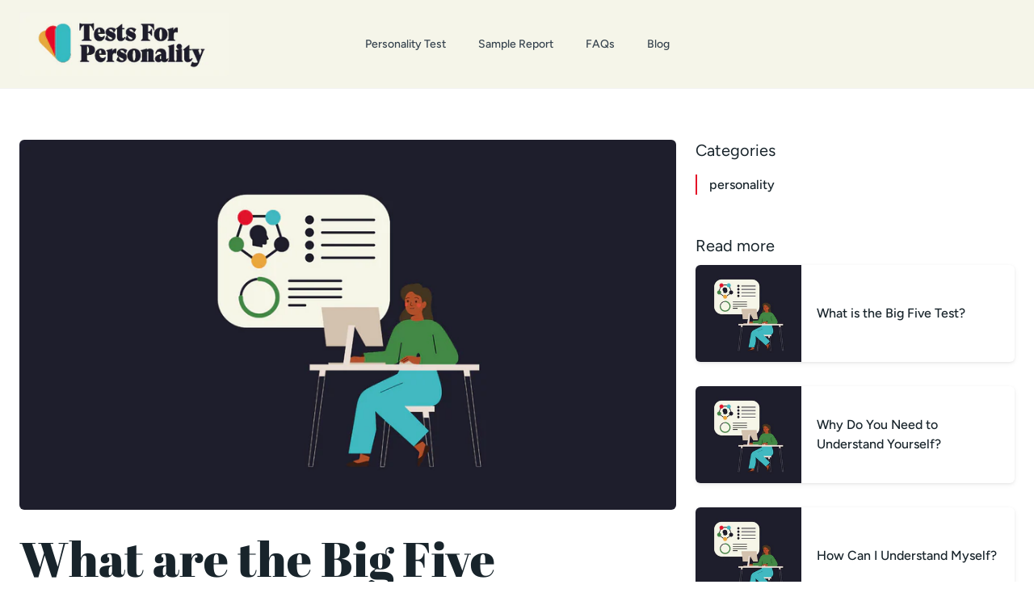

--- FILE ---
content_type: text/html; charset=utf-8
request_url: https://www.testsforpersonality.com/en-ie/blogs/personality-blog/what-are-the-big-five-personality-traits-and-why-are-they-important
body_size: 39681
content:
<!doctype html>
<html class="no-js supports-no-cookies" lang="en"><head>
  <meta charset="utf-8">
  <meta http-equiv="X-UA-Compatible" content="IE=edge">
  <meta name="viewport" content="width=device-width,initial-scale=1,viewport-fit=cover">
  <meta name="theme-color" content="#a4beb8"><link rel="canonical" href="https://www.testsforpersonality.com/en-ie/blogs/personality-blog/what-are-the-big-five-personality-traits-and-why-are-they-important"><!-- ======================= Story Theme V4.2.2 ========================= -->

  <link rel="preconnect" href="https://cdn.shopify.com" crossorigin>
  <link rel="preconnect" href="https://fonts.shopify.com" crossorigin>
  <link rel="preconnect" href="https://monorail-edge.shopifysvc.com" crossorigin>

  <link rel="preload" href="//www.testsforpersonality.com/cdn/shop/t/7/assets/lazysizes.js?v=111431644619468174291749139738" as="script">
  <link rel="preload" href="//www.testsforpersonality.com/cdn/shop/t/7/assets/vendor.js?v=537668916102085731749139738" as="script">
  <link rel="preload" href="//www.testsforpersonality.com/cdn/shop/t/7/assets/theme.js?v=170588453666784298611749139738" as="script">
  <link rel="preload" href="//www.testsforpersonality.com/cdn/shop/t/7/assets/theme.css?v=53760266870530012821749139738" as="style">

  
    <link rel="shortcut icon" href="//www.testsforpersonality.com/cdn/shop/files/tfp-favicon_32x32.png?v=1647618101" type="image/png">

  <!-- Title and description ================================================ -->
  
  <title>
    

    What are the Big Five Personality Traits, and Why are They Important?
&ndash; Tests For Personality

  </title><meta name="description" content="Personality is an organisation of the qualities of human beings based on their thought, feeling, emotional responses, interactions, and behaviour in various situations. The Big Five personality traits describe the five dimensions of personality. Contemporary psychologists believe they are the best and standard way of m">
  <!-- /snippets/social-meta-tags.liquid -->

<meta property="og:site_name" content="Tests For Personality">
<meta property="og:url" content="https://www.testsforpersonality.com/en-ie/blogs/personality-blog/what-are-the-big-five-personality-traits-and-why-are-they-important">
<meta property="og:title" content="What are the Big Five Personality Traits, and Why are They Important?">
<meta property="og:type" content="article">
<meta property="og:description" content="Personality is an organisation of the qualities of human beings based on their thought, feeling, emotional responses, interactions, and behaviour in various situations. The Big Five personality traits describe the five dimensions of personality. Contemporary psychologists believe they are the best and standard way of m"><meta property="og:image" content="http://www.testsforpersonality.com/cdn/shop/articles/blog-featured-image_bd35e3de-99e7-4bb8-a375-fe490a54369c.png?v=1646653156">
  <meta property="og:image:secure_url" content="https://www.testsforpersonality.com/cdn/shop/articles/blog-featured-image_bd35e3de-99e7-4bb8-a375-fe490a54369c.png?v=1646653156">
  <meta property="og:image:width" content="1400">
  <meta property="og:image:height" content="788"><meta name="twitter:card" content="summary_large_image">
<meta name="twitter:title" content="What are the Big Five Personality Traits, and Why are They Important?">
<meta name="twitter:description" content="Personality is an organisation of the qualities of human beings based on their thought, feeling, emotional responses, interactions, and behaviour in various situations. The Big Five personality traits describe the five dimensions of personality. Contemporary psychologists believe they are the best and standard way of m">


  <!-- CSS ================================================================== -->

  <link href="//www.testsforpersonality.com/cdn/shop/t/7/assets/font-settings.css?v=17488858298963161051759342626" rel="stylesheet" type="text/css" media="all" />

  

<style data-shopify>
  :root {/*================ Font Variables ================*/

  --FONT-WEIGHT-BODY: 400;

  --FONT-WEIGHT-BODY-MID: 500;
  --FONT-WEIGHT-BODY-BOLD: 700;

  --FONT-STACK-BODY: Figtree, sans-serif;
  --FONT-STYLE-BODY: normal;
  --FONT-ADJUST-BODY: 1.0;


  --FONT-WEIGHT-HEADING: 400;
  --FONT-WEIGHT-HEADING-BOLD: 700;

  --FONT-STACK-HEADING: "Abril Fatface", serif;
  --FONT-STYLE-HEADING: normal;
  --FONT-ADJUST-HEADING: 1.5;

  --FONT-STACK-NAV: Figtree, sans-serif;
  --FONT-STYLE-NAV: normal;
  --FONT-ADJUST-NAV: 1.0;

  --FONT-WEIGHT-NAV: 400;
  --FONT-WEIGHT-NAV-BOLD: 700;

  --FONT-WEIGHT-ACCENT: 500;
  --FONT-WEIGHT-ACCENT-BOLD: 600;

  --FONT-STACK-ACCENT: Barlow, sans-serif;
  --FONT-STYLE-ACCENT: normal;
  --FONT-ADJUST-ACCENT: 1.0;


  /*================ Color Variables ================*/
  --LAYOUT-WIDTH: 1300px;
  --LAYOUT-GUTTER: 24px;
  --LAYOUT-OUTER: 24px;
  --LAYOUT-CONTAINER: 1400px;


  /*================ Color Variables ================*/
  /* ===  Backgrounds ===*/
  --COLOR-BG: #ffffff;
  --COLOR-BG-ACCENT: #f5f5e9;

  /* === Text colors ===*/
  --COLOR-TEXT-DARK: #18242b;
  --COLOR-TEXT: #3a4b55;
  --COLOR-TEXT-LIGHT: #758188;

  /* === Shades of grey ===*/
  --COLOR-A5:  rgba(58, 75, 85, 0.05);
  --COLOR-A10: rgba(58, 75, 85, 0.1);
  --COLOR-A20: rgba(58, 75, 85, 0.2);
  --COLOR-A30: rgba(58, 75, 85, 0.3);
  --COLOR-A40: rgba(58, 75, 85, 0.4);
  --COLOR-A50: rgba(58, 75, 85, 0.5);
  --COLOR-A60: rgba(58, 75, 85, 0.6);
  --COLOR-A70: rgba(58, 75, 85, 0.7);
  --COLOR-A80: rgba(58, 75, 85, 0.8);
  --COLOR-A90: rgba(58, 75, 85, 0.9);
  --COLOR-A95: rgba(58, 75, 85, 0.95);

  /* === Product badges ===*/
  --COLOR-BADGE: #ffffff;
  --COLOR-BADGE-TEXT: #656565;

  /* === Rounding ===*/
  
    --RADIUS-BTN: 3px;
    --RADIUS-FORM: 3px;
    --RADIUS-ROUNDED-ONLY: 3px;
  

  
    --RADIUS-XL: 24px;
    --RADIUS-LG: 12px;
    --RADIUS: 6px;
    --RADIUS-SM: 3px;
  

  /* === Border colors ===*/
  --COLOR-BORDER: #dfe1e3;
  --COLOR-BORDER-LIGHT: #e4e6e8;/* === Accent-cool ===*/
  --COLOR-SECONDARY: #a4beb8;
  --COLOR-SECONDARY-HOVER: #65b09e;
  --COLOR-SECONDARY-FADE: rgba(164, 190, 184, 0.05);
  --COLOR-SECONDARY-SHADOW: rgba(84, 117, 110, 0.1);
  --COLOR-SECONDARY-FADE-HOVER: rgba(164, 190, 184, 0.1);--COLOR-SECONDARY-OPPOSITE: #ffffff;

  /* === Accent-warm ===*/
  --COLOR-PRIMARY: #e41228;
  --COLOR-PRIMARY-HOVER: #aa0012;
  --COLOR-PRIMARY-FADE: rgba(228, 18, 40, 0.05);
  --COLOR-PRIMARY-FADE-HOVER: rgba(228, 18, 40, 0.1);
  --COLOR-PRIMARY-SHADOW: rgba(86, 7, 15, 0.1);--COLOR-PRIMARY-OPPOSITE: #ffffff;




  /* ================ Inverted Color Variables ================ */

  --INVERSE-BG: #1f1e2c;
  --INVERSE-BG-ACCENT: #438945;

  /* === Text colors ===*/
  --INVERSE-TEXT-DARK: #ffffff;
  --INVERSE-TEXT: #f5f5e9;
  --INVERSE-TEXT-LIGHT: #b5b5b0;

  /* === Bright color ===*/
  --INVERSE-PRIMARY: #FCD8C8;
  --INVERSE-PRIMARY-HOVER: #ffa278;
  --INVERSE-PRIMARY-FADE: rgba(252, 216, 200, 0.05);
  --INVERSE-PRIMARY-FADE-HOVER: rgba(252, 216, 200, 0.1);
  --INVERSE-PRIMARY-SHADOW: rgba(244, 113, 55, 0.1);--INVERSE-PRIMARY-OPPOSITE: #000000;


  /* === Second Color ===*/
  --INVERSE-SECONDARY: #C6DAE5;
  --INVERSE-SECONDARY-HOVER: #86bcd9;
  --INVERSE-SECONDARY-FADE: rgba(198, 218, 229, 0.05);
  --INVERSE-SECONDARY-FADE-HOVER: rgba(198, 218, 229, 0.1);
  --INVERSE-SECONDARY-SHADOW: rgba(93, 150, 181, 0.1);--INVERSE-SECONDARY-OPPOSITE: #000000;

  /* === Shades of grey ===*/
  --INVERSE-A5:  rgba(245, 245, 233, 0.05);
  --INVERSE-A10: rgba(245, 245, 233, 0.1);
  --INVERSE-A20: rgba(245, 245, 233, 0.2);
  --INVERSE-A35: rgba(245, 245, 233, 0.3);
  --INVERSE-A80: rgba(245, 245, 233, 0.8);
  --INVERSE-A90: rgba(245, 245, 233, 0.9);
  --INVERSE-A95: rgba(245, 245, 233, 0.95);

  /* === Border colors ===*/
  --INVERSE-BORDER: #000000;
  --INVERSE-BORDER-LIGHT: #000000;

  /* ================ End Inverted Color Variables ================ */


  /* === Footer Bar ===*/
  --COLOR-FOOTER-BG: #1f1e2c;
  --COLOR-FOOTER-TEXT: #f5f5e9;
  --COLOR-FOOTER-TEXT-HOVER: #e4e4ae;
  --COLOR-FOOTER-A8:  rgba(58, 75, 85, 0.08);
  --COLOR-FOOTER-A15: rgba(58, 75, 85, 0.15);

  /* === Nav and dropdown link background ===*/
  --COLOR-NAV: #f5f5e9;
  --COLOR-NAV-a50:  rgba(58, 75, 85, 0.5);

  --COLOR-NAV-BORDER: #f2f2f2;
  
  --COLOR-NAV-BORDER-HAIRLINE: #f0f0de;

  --COLOR-NAV-TEXT: #36434e;
  --COLOR-NAV-TEXT-DARK: #1d242a;
  --COLOR-NAV-TEXT-BRIGHT: #616161;
  --COLOR-NAV-TEXT-TRANSPARENT: #ffffff;
  --COLOR-HIGHLIGHT-LINK: #FF8484;

  --COLOR-NAV-TOOLBAR-BG: #f7f7f7;
  --COLOR-NAV-TOOLBAR-TEXT: #32313a;

  /* ================ Special ================ */
  --COLOR-SUCCESS: #56AE92;
  --COLOR-SUCCESS-FADE: rgba(86, 174, 146, 0.05);
  --COLOR-ERROR: #C1544A;
  --COLOR-ERROR-FADE: rgba(193, 84, 74, 0.05);
  --COLOR-WARN: #ECBD5E;
  --COLOR-WARN-FADE: rgba(236, 189, 94, 0.05);

  /* ================ Photo correction ================ */
  --PHOTO-CORRECTION: 100%;

  /* ================ 3D Models ================ */
  --progress-bar-color: #3a4b55;


  

  }
</style>


  <link href="//www.testsforpersonality.com/cdn/shop/t/7/assets/theme.css?v=53760266870530012821749139738" rel="stylesheet" type="text/css" media="all" />

  <script>







    document.documentElement.className = document.documentElement.className.replace('no-js', 'js');
    let root = '/en-ie';
    if (root[root.length - 1] !== '/') {
      root = `${root}/`;
    }
    window.theme = {
      routes: {
        root_url: root,
        cart: '/en-ie/cart',
        cart_add_url: '/en-ie/cart/add',
        product_recommendations_url: '/en-ie/recommendations/products',
        search_url: '/en-ie/search',
        predictive_search_url: '/en-ie/search/suggest',
        account_addresses_url: '/en-ie/account/addresses'
      },
      assets: {
        photoswipe: '//www.testsforpersonality.com/cdn/shop/t/7/assets/photoswipe.js?v=162613001030112971491749139738',
        smoothscroll: '//www.testsforpersonality.com/cdn/shop/t/7/assets/smoothscroll.js?v=37906625415260927261749139738',
        swatches: '//www.testsforpersonality.com/cdn/shop/t/7/assets/swatches.json?v=56005079042391682951749139738',
        base: "//www.testsforpersonality.com/cdn/shop/t/7/assets/",
      },
      strings: {
        addToCart: "Add to Cart",
        soldOut: "Sold Out",
        unavailable: "Unavailable",
        preOrder: "Pre-Order",
        unitPrice: "Unit price",
        unitPriceSeparator: "per",
        swatchesKey: "Color, Colour",
        estimateShipping: "Estimate shipping",
        noShippingAvailable: "We do not ship to this destination.",
        free: "Free",
        from: "From",
        sale: "Sale",
        subscription: "Subscription",
        stockout: "All available stock is in cart",
        products: "Products",
        pages: "Pages",
        collections: "Collections",
        articles: "Articles",
        successMessage: "Link copied to clipboard"
      },
      shop: {
        assets: "//www.testsforpersonality.com/cdn/shop/t/7/assets/"
      },
      settings: {
        badge_sale_type: "dollar",
        currency_code_enable: false,
        excluded_collections_strict: ["all"," frontpage"],
        excluded_collections: ["sibling"]
      },
      info: {
        name: 'story'
      },
      version: '4.2.2',
      animations:  false,
      moneyFormat: "€{{amount_with_comma_separator}}",
      currencyCode: "EUR",
    };
    // When image loads, clear the background placeholder
    document.addEventListener('lazyloaded', (e) => {
      const holderTarget = e.target.closest('[data-wipe-background]');
      if (holderTarget) {
        holderTarget.style.backgroundImage = 'none';
      }
    });
  </script><!-- Theme Javascript ============================================================== -->
  <script src="//www.testsforpersonality.com/cdn/shop/t/7/assets/lazysizes.js?v=111431644619468174291749139738" async="async"></script>
  <script src="//www.testsforpersonality.com/cdn/shop/t/7/assets/vendor.js?v=537668916102085731749139738" defer="defer"></script>
  <script src="//www.testsforpersonality.com/cdn/shop/t/7/assets/theme.js?v=170588453666784298611749139738" defer="defer"></script>

  <script type="text/javascript">
    if (window.MSInputMethodContext && document.documentMode) {
      var scripts = document.getElementsByTagName('script')[0];
      var polyfill = document.createElement('script');
      polyfill.defer = true;
      polyfill.src = "//www.testsforpersonality.com/cdn/shop/t/7/assets/ie11.js?v=144489047535103983231749139738";

      scripts.parentNode.insertBefore(polyfill, scripts);
    }
  </script>

  

  <!-- Shopify app scripts =========================================================== -->

  <script>window.performance && window.performance.mark && window.performance.mark('shopify.content_for_header.start');</script><meta name="facebook-domain-verification" content="jc764pqrb3fuzdp8njs7d5t6pnme5u">
<meta name="google-site-verification" content="VxHxpRjc6VvA1AzMQeGaDIx-GkW0PZ1zaqx3REmHre4">
<meta id="shopify-digital-wallet" name="shopify-digital-wallet" content="/62322835708/digital_wallets/dialog">
<meta name="shopify-checkout-api-token" content="d2bcd110ce824f452d8f3c7c2f1acd71">
<meta id="in-context-paypal-metadata" data-shop-id="62322835708" data-venmo-supported="false" data-environment="production" data-locale="en_US" data-paypal-v4="true" data-currency="EUR">
<link rel="alternate" type="application/atom+xml" title="Feed" href="/en-ie/blogs/personality-blog.atom" />
<link rel="alternate" hreflang="x-default" href="https://www.testsforpersonality.com/blogs/personality-blog/what-are-the-big-five-personality-traits-and-why-are-they-important">
<link rel="alternate" hreflang="en" href="https://www.testsforpersonality.com/blogs/personality-blog/what-are-the-big-five-personality-traits-and-why-are-they-important">
<link rel="alternate" hreflang="en-AU" href="https://www.testsforpersonality.com/en-au/blogs/personality-blog/what-are-the-big-five-personality-traits-and-why-are-they-important">
<link rel="alternate" hreflang="en-BD" href="https://www.testsforpersonality.com/en-bd/blogs/personality-blog/what-are-the-big-five-personality-traits-and-why-are-they-important">
<link rel="alternate" hreflang="en-CA" href="https://www.testsforpersonality.com/en-ca/blogs/personality-blog/what-are-the-big-five-personality-traits-and-why-are-they-important">
<link rel="alternate" hreflang="en-IN" href="https://www.testsforpersonality.com/en-in/blogs/personality-blog/what-are-the-big-five-personality-traits-and-why-are-they-important">
<link rel="alternate" hreflang="en-IE" href="https://www.testsforpersonality.com/en-ie/blogs/personality-blog/what-are-the-big-five-personality-traits-and-why-are-they-important">
<link rel="alternate" hreflang="en-MY" href="https://www.testsforpersonality.com/en-my/blogs/personality-blog/what-are-the-big-five-personality-traits-and-why-are-they-important">
<link rel="alternate" hreflang="en-NZ" href="https://www.testsforpersonality.com/en-nz/blogs/personality-blog/what-are-the-big-five-personality-traits-and-why-are-they-important">
<link rel="alternate" hreflang="en-NG" href="https://www.testsforpersonality.com/en-ng/blogs/personality-blog/what-are-the-big-five-personality-traits-and-why-are-they-important">
<link rel="alternate" hreflang="en-NO" href="https://www.testsforpersonality.com/en-no/blogs/personality-blog/what-are-the-big-five-personality-traits-and-why-are-they-important">
<link rel="alternate" hreflang="en-PK" href="https://www.testsforpersonality.com/en-pk/blogs/personality-blog/what-are-the-big-five-personality-traits-and-why-are-they-important">
<link rel="alternate" hreflang="en-PH" href="https://www.testsforpersonality.com/en-ph/blogs/personality-blog/what-are-the-big-five-personality-traits-and-why-are-they-important">
<link rel="alternate" hreflang="en-SG" href="https://www.testsforpersonality.com/en-sg/blogs/personality-blog/what-are-the-big-five-personality-traits-and-why-are-they-important">
<link rel="alternate" hreflang="en-SE" href="https://www.testsforpersonality.com/en-se/blogs/personality-blog/what-are-the-big-five-personality-traits-and-why-are-they-important">
<link rel="alternate" hreflang="en-US" href="https://www.testsforpersonality.com/en-us/blogs/personality-blog/what-are-the-big-five-personality-traits-and-why-are-they-important">
<script async="async" src="/checkouts/internal/preloads.js?locale=en-IE"></script>
<link rel="preconnect" href="https://shop.app" crossorigin="anonymous">
<script async="async" src="https://shop.app/checkouts/internal/preloads.js?locale=en-IE&shop_id=62322835708" crossorigin="anonymous"></script>
<script id="apple-pay-shop-capabilities" type="application/json">{"shopId":62322835708,"countryCode":"GB","currencyCode":"EUR","merchantCapabilities":["supports3DS"],"merchantId":"gid:\/\/shopify\/Shop\/62322835708","merchantName":"Tests For Personality","requiredBillingContactFields":["postalAddress","email"],"requiredShippingContactFields":["postalAddress","email"],"shippingType":"shipping","supportedNetworks":["visa","maestro","masterCard","amex","discover","elo"],"total":{"type":"pending","label":"Tests For Personality","amount":"1.00"},"shopifyPaymentsEnabled":true,"supportsSubscriptions":true}</script>
<script id="shopify-features" type="application/json">{"accessToken":"d2bcd110ce824f452d8f3c7c2f1acd71","betas":["rich-media-storefront-analytics"],"domain":"www.testsforpersonality.com","predictiveSearch":true,"shopId":62322835708,"locale":"en"}</script>
<script>var Shopify = Shopify || {};
Shopify.shop = "ghtpsychometrics.myshopify.com";
Shopify.locale = "en";
Shopify.currency = {"active":"EUR","rate":"1.1745402"};
Shopify.country = "IE";
Shopify.theme = {"name":"Updated copy of TFP version 2.0","id":150227943676,"schema_name":"Story","schema_version":"4.2.2","theme_store_id":864,"role":"main"};
Shopify.theme.handle = "null";
Shopify.theme.style = {"id":null,"handle":null};
Shopify.cdnHost = "www.testsforpersonality.com/cdn";
Shopify.routes = Shopify.routes || {};
Shopify.routes.root = "/en-ie/";</script>
<script type="module">!function(o){(o.Shopify=o.Shopify||{}).modules=!0}(window);</script>
<script>!function(o){function n(){var o=[];function n(){o.push(Array.prototype.slice.apply(arguments))}return n.q=o,n}var t=o.Shopify=o.Shopify||{};t.loadFeatures=n(),t.autoloadFeatures=n()}(window);</script>
<script>
  window.ShopifyPay = window.ShopifyPay || {};
  window.ShopifyPay.apiHost = "shop.app\/pay";
  window.ShopifyPay.redirectState = null;
</script>
<script id="shop-js-analytics" type="application/json">{"pageType":"article"}</script>
<script defer="defer" async type="module" src="//www.testsforpersonality.com/cdn/shopifycloud/shop-js/modules/v2/client.init-shop-cart-sync_BT-GjEfc.en.esm.js"></script>
<script defer="defer" async type="module" src="//www.testsforpersonality.com/cdn/shopifycloud/shop-js/modules/v2/chunk.common_D58fp_Oc.esm.js"></script>
<script defer="defer" async type="module" src="//www.testsforpersonality.com/cdn/shopifycloud/shop-js/modules/v2/chunk.modal_xMitdFEc.esm.js"></script>
<script type="module">
  await import("//www.testsforpersonality.com/cdn/shopifycloud/shop-js/modules/v2/client.init-shop-cart-sync_BT-GjEfc.en.esm.js");
await import("//www.testsforpersonality.com/cdn/shopifycloud/shop-js/modules/v2/chunk.common_D58fp_Oc.esm.js");
await import("//www.testsforpersonality.com/cdn/shopifycloud/shop-js/modules/v2/chunk.modal_xMitdFEc.esm.js");

  window.Shopify.SignInWithShop?.initShopCartSync?.({"fedCMEnabled":true,"windoidEnabled":true});

</script>
<script>
  window.Shopify = window.Shopify || {};
  if (!window.Shopify.featureAssets) window.Shopify.featureAssets = {};
  window.Shopify.featureAssets['shop-js'] = {"shop-cart-sync":["modules/v2/client.shop-cart-sync_DZOKe7Ll.en.esm.js","modules/v2/chunk.common_D58fp_Oc.esm.js","modules/v2/chunk.modal_xMitdFEc.esm.js"],"init-fed-cm":["modules/v2/client.init-fed-cm_B6oLuCjv.en.esm.js","modules/v2/chunk.common_D58fp_Oc.esm.js","modules/v2/chunk.modal_xMitdFEc.esm.js"],"shop-cash-offers":["modules/v2/client.shop-cash-offers_D2sdYoxE.en.esm.js","modules/v2/chunk.common_D58fp_Oc.esm.js","modules/v2/chunk.modal_xMitdFEc.esm.js"],"shop-login-button":["modules/v2/client.shop-login-button_QeVjl5Y3.en.esm.js","modules/v2/chunk.common_D58fp_Oc.esm.js","modules/v2/chunk.modal_xMitdFEc.esm.js"],"pay-button":["modules/v2/client.pay-button_DXTOsIq6.en.esm.js","modules/v2/chunk.common_D58fp_Oc.esm.js","modules/v2/chunk.modal_xMitdFEc.esm.js"],"shop-button":["modules/v2/client.shop-button_DQZHx9pm.en.esm.js","modules/v2/chunk.common_D58fp_Oc.esm.js","modules/v2/chunk.modal_xMitdFEc.esm.js"],"avatar":["modules/v2/client.avatar_BTnouDA3.en.esm.js"],"init-windoid":["modules/v2/client.init-windoid_CR1B-cfM.en.esm.js","modules/v2/chunk.common_D58fp_Oc.esm.js","modules/v2/chunk.modal_xMitdFEc.esm.js"],"init-shop-for-new-customer-accounts":["modules/v2/client.init-shop-for-new-customer-accounts_C_vY_xzh.en.esm.js","modules/v2/client.shop-login-button_QeVjl5Y3.en.esm.js","modules/v2/chunk.common_D58fp_Oc.esm.js","modules/v2/chunk.modal_xMitdFEc.esm.js"],"init-shop-email-lookup-coordinator":["modules/v2/client.init-shop-email-lookup-coordinator_BI7n9ZSv.en.esm.js","modules/v2/chunk.common_D58fp_Oc.esm.js","modules/v2/chunk.modal_xMitdFEc.esm.js"],"init-shop-cart-sync":["modules/v2/client.init-shop-cart-sync_BT-GjEfc.en.esm.js","modules/v2/chunk.common_D58fp_Oc.esm.js","modules/v2/chunk.modal_xMitdFEc.esm.js"],"shop-toast-manager":["modules/v2/client.shop-toast-manager_DiYdP3xc.en.esm.js","modules/v2/chunk.common_D58fp_Oc.esm.js","modules/v2/chunk.modal_xMitdFEc.esm.js"],"init-customer-accounts":["modules/v2/client.init-customer-accounts_D9ZNqS-Q.en.esm.js","modules/v2/client.shop-login-button_QeVjl5Y3.en.esm.js","modules/v2/chunk.common_D58fp_Oc.esm.js","modules/v2/chunk.modal_xMitdFEc.esm.js"],"init-customer-accounts-sign-up":["modules/v2/client.init-customer-accounts-sign-up_iGw4briv.en.esm.js","modules/v2/client.shop-login-button_QeVjl5Y3.en.esm.js","modules/v2/chunk.common_D58fp_Oc.esm.js","modules/v2/chunk.modal_xMitdFEc.esm.js"],"shop-follow-button":["modules/v2/client.shop-follow-button_CqMgW2wH.en.esm.js","modules/v2/chunk.common_D58fp_Oc.esm.js","modules/v2/chunk.modal_xMitdFEc.esm.js"],"checkout-modal":["modules/v2/client.checkout-modal_xHeaAweL.en.esm.js","modules/v2/chunk.common_D58fp_Oc.esm.js","modules/v2/chunk.modal_xMitdFEc.esm.js"],"shop-login":["modules/v2/client.shop-login_D91U-Q7h.en.esm.js","modules/v2/chunk.common_D58fp_Oc.esm.js","modules/v2/chunk.modal_xMitdFEc.esm.js"],"lead-capture":["modules/v2/client.lead-capture_BJmE1dJe.en.esm.js","modules/v2/chunk.common_D58fp_Oc.esm.js","modules/v2/chunk.modal_xMitdFEc.esm.js"],"payment-terms":["modules/v2/client.payment-terms_Ci9AEqFq.en.esm.js","modules/v2/chunk.common_D58fp_Oc.esm.js","modules/v2/chunk.modal_xMitdFEc.esm.js"]};
</script>
<script>(function() {
  var isLoaded = false;
  function asyncLoad() {
    if (isLoaded) return;
    isLoaded = true;
    var urls = ["https:\/\/hfta-app.herokuapp.com\/get_script\/ef9401b8e3db11eca8c50e1178b18f45.js?v=911049\u0026shop=ghtpsychometrics.myshopify.com","https:\/\/cdn.hextom.com\/js\/quickannouncementbar.js?shop=ghtpsychometrics.myshopify.com"];
    for (var i = 0; i < urls.length; i++) {
      var s = document.createElement('script');
      s.type = 'text/javascript';
      s.async = true;
      s.src = urls[i];
      var x = document.getElementsByTagName('script')[0];
      x.parentNode.insertBefore(s, x);
    }
  };
  if(window.attachEvent) {
    window.attachEvent('onload', asyncLoad);
  } else {
    window.addEventListener('load', asyncLoad, false);
  }
})();</script>
<script id="__st">var __st={"a":62322835708,"offset":0,"reqid":"b8ab719b-cea0-448d-8da1-5fe9305ca337-1769379427","pageurl":"www.testsforpersonality.com\/en-ie\/blogs\/personality-blog\/what-are-the-big-five-personality-traits-and-why-are-they-important","s":"articles-587350573308","u":"776e86ef5589","p":"article","rtyp":"article","rid":587350573308};</script>
<script>window.ShopifyPaypalV4VisibilityTracking = true;</script>
<script id="captcha-bootstrap">!function(){'use strict';const t='contact',e='account',n='new_comment',o=[[t,t],['blogs',n],['comments',n],[t,'customer']],c=[[e,'customer_login'],[e,'guest_login'],[e,'recover_customer_password'],[e,'create_customer']],r=t=>t.map((([t,e])=>`form[action*='/${t}']:not([data-nocaptcha='true']) input[name='form_type'][value='${e}']`)).join(','),a=t=>()=>t?[...document.querySelectorAll(t)].map((t=>t.form)):[];function s(){const t=[...o],e=r(t);return a(e)}const i='password',u='form_key',d=['recaptcha-v3-token','g-recaptcha-response','h-captcha-response',i],f=()=>{try{return window.sessionStorage}catch{return}},m='__shopify_v',_=t=>t.elements[u];function p(t,e,n=!1){try{const o=window.sessionStorage,c=JSON.parse(o.getItem(e)),{data:r}=function(t){const{data:e,action:n}=t;return t[m]||n?{data:e,action:n}:{data:t,action:n}}(c);for(const[e,n]of Object.entries(r))t.elements[e]&&(t.elements[e].value=n);n&&o.removeItem(e)}catch(o){console.error('form repopulation failed',{error:o})}}const l='form_type',E='cptcha';function T(t){t.dataset[E]=!0}const w=window,h=w.document,L='Shopify',v='ce_forms',y='captcha';let A=!1;((t,e)=>{const n=(g='f06e6c50-85a8-45c8-87d0-21a2b65856fe',I='https://cdn.shopify.com/shopifycloud/storefront-forms-hcaptcha/ce_storefront_forms_captcha_hcaptcha.v1.5.2.iife.js',D={infoText:'Protected by hCaptcha',privacyText:'Privacy',termsText:'Terms'},(t,e,n)=>{const o=w[L][v],c=o.bindForm;if(c)return c(t,g,e,D).then(n);var r;o.q.push([[t,g,e,D],n]),r=I,A||(h.body.append(Object.assign(h.createElement('script'),{id:'captcha-provider',async:!0,src:r})),A=!0)});var g,I,D;w[L]=w[L]||{},w[L][v]=w[L][v]||{},w[L][v].q=[],w[L][y]=w[L][y]||{},w[L][y].protect=function(t,e){n(t,void 0,e),T(t)},Object.freeze(w[L][y]),function(t,e,n,w,h,L){const[v,y,A,g]=function(t,e,n){const i=e?o:[],u=t?c:[],d=[...i,...u],f=r(d),m=r(i),_=r(d.filter((([t,e])=>n.includes(e))));return[a(f),a(m),a(_),s()]}(w,h,L),I=t=>{const e=t.target;return e instanceof HTMLFormElement?e:e&&e.form},D=t=>v().includes(t);t.addEventListener('submit',(t=>{const e=I(t);if(!e)return;const n=D(e)&&!e.dataset.hcaptchaBound&&!e.dataset.recaptchaBound,o=_(e),c=g().includes(e)&&(!o||!o.value);(n||c)&&t.preventDefault(),c&&!n&&(function(t){try{if(!f())return;!function(t){const e=f();if(!e)return;const n=_(t);if(!n)return;const o=n.value;o&&e.removeItem(o)}(t);const e=Array.from(Array(32),(()=>Math.random().toString(36)[2])).join('');!function(t,e){_(t)||t.append(Object.assign(document.createElement('input'),{type:'hidden',name:u})),t.elements[u].value=e}(t,e),function(t,e){const n=f();if(!n)return;const o=[...t.querySelectorAll(`input[type='${i}']`)].map((({name:t})=>t)),c=[...d,...o],r={};for(const[a,s]of new FormData(t).entries())c.includes(a)||(r[a]=s);n.setItem(e,JSON.stringify({[m]:1,action:t.action,data:r}))}(t,e)}catch(e){console.error('failed to persist form',e)}}(e),e.submit())}));const S=(t,e)=>{t&&!t.dataset[E]&&(n(t,e.some((e=>e===t))),T(t))};for(const o of['focusin','change'])t.addEventListener(o,(t=>{const e=I(t);D(e)&&S(e,y())}));const B=e.get('form_key'),M=e.get(l),P=B&&M;t.addEventListener('DOMContentLoaded',(()=>{const t=y();if(P)for(const e of t)e.elements[l].value===M&&p(e,B);[...new Set([...A(),...v().filter((t=>'true'===t.dataset.shopifyCaptcha))])].forEach((e=>S(e,t)))}))}(h,new URLSearchParams(w.location.search),n,t,e,['guest_login'])})(!0,!0)}();</script>
<script integrity="sha256-4kQ18oKyAcykRKYeNunJcIwy7WH5gtpwJnB7kiuLZ1E=" data-source-attribution="shopify.loadfeatures" defer="defer" src="//www.testsforpersonality.com/cdn/shopifycloud/storefront/assets/storefront/load_feature-a0a9edcb.js" crossorigin="anonymous"></script>
<script crossorigin="anonymous" defer="defer" src="//www.testsforpersonality.com/cdn/shopifycloud/storefront/assets/shopify_pay/storefront-65b4c6d7.js?v=20250812"></script>
<script data-source-attribution="shopify.dynamic_checkout.dynamic.init">var Shopify=Shopify||{};Shopify.PaymentButton=Shopify.PaymentButton||{isStorefrontPortableWallets:!0,init:function(){window.Shopify.PaymentButton.init=function(){};var t=document.createElement("script");t.src="https://www.testsforpersonality.com/cdn/shopifycloud/portable-wallets/latest/portable-wallets.en.js",t.type="module",document.head.appendChild(t)}};
</script>
<script data-source-attribution="shopify.dynamic_checkout.buyer_consent">
  function portableWalletsHideBuyerConsent(e){var t=document.getElementById("shopify-buyer-consent"),n=document.getElementById("shopify-subscription-policy-button");t&&n&&(t.classList.add("hidden"),t.setAttribute("aria-hidden","true"),n.removeEventListener("click",e))}function portableWalletsShowBuyerConsent(e){var t=document.getElementById("shopify-buyer-consent"),n=document.getElementById("shopify-subscription-policy-button");t&&n&&(t.classList.remove("hidden"),t.removeAttribute("aria-hidden"),n.addEventListener("click",e))}window.Shopify?.PaymentButton&&(window.Shopify.PaymentButton.hideBuyerConsent=portableWalletsHideBuyerConsent,window.Shopify.PaymentButton.showBuyerConsent=portableWalletsShowBuyerConsent);
</script>
<script data-source-attribution="shopify.dynamic_checkout.cart.bootstrap">document.addEventListener("DOMContentLoaded",(function(){function t(){return document.querySelector("shopify-accelerated-checkout-cart, shopify-accelerated-checkout")}if(t())Shopify.PaymentButton.init();else{new MutationObserver((function(e,n){t()&&(Shopify.PaymentButton.init(),n.disconnect())})).observe(document.body,{childList:!0,subtree:!0})}}));
</script>
<script id='scb4127' type='text/javascript' async='' src='https://www.testsforpersonality.com/cdn/shopifycloud/privacy-banner/storefront-banner.js'></script><link id="shopify-accelerated-checkout-styles" rel="stylesheet" media="screen" href="https://www.testsforpersonality.com/cdn/shopifycloud/portable-wallets/latest/accelerated-checkout-backwards-compat.css" crossorigin="anonymous">
<style id="shopify-accelerated-checkout-cart">
        #shopify-buyer-consent {
  margin-top: 1em;
  display: inline-block;
  width: 100%;
}

#shopify-buyer-consent.hidden {
  display: none;
}

#shopify-subscription-policy-button {
  background: none;
  border: none;
  padding: 0;
  text-decoration: underline;
  font-size: inherit;
  cursor: pointer;
}

#shopify-subscription-policy-button::before {
  box-shadow: none;
}

      </style>

<script>window.performance && window.performance.mark && window.performance.mark('shopify.content_for_header.end');</script>
<link href="https://monorail-edge.shopifysvc.com" rel="dns-prefetch">
<script>(function(){if ("sendBeacon" in navigator && "performance" in window) {try {var session_token_from_headers = performance.getEntriesByType('navigation')[0].serverTiming.find(x => x.name == '_s').description;} catch {var session_token_from_headers = undefined;}var session_cookie_matches = document.cookie.match(/_shopify_s=([^;]*)/);var session_token_from_cookie = session_cookie_matches && session_cookie_matches.length === 2 ? session_cookie_matches[1] : "";var session_token = session_token_from_headers || session_token_from_cookie || "";function handle_abandonment_event(e) {var entries = performance.getEntries().filter(function(entry) {return /monorail-edge.shopifysvc.com/.test(entry.name);});if (!window.abandonment_tracked && entries.length === 0) {window.abandonment_tracked = true;var currentMs = Date.now();var navigation_start = performance.timing.navigationStart;var payload = {shop_id: 62322835708,url: window.location.href,navigation_start,duration: currentMs - navigation_start,session_token,page_type: "article"};window.navigator.sendBeacon("https://monorail-edge.shopifysvc.com/v1/produce", JSON.stringify({schema_id: "online_store_buyer_site_abandonment/1.1",payload: payload,metadata: {event_created_at_ms: currentMs,event_sent_at_ms: currentMs}}));}}window.addEventListener('pagehide', handle_abandonment_event);}}());</script>
<script id="web-pixels-manager-setup">(function e(e,d,r,n,o){if(void 0===o&&(o={}),!Boolean(null===(a=null===(i=window.Shopify)||void 0===i?void 0:i.analytics)||void 0===a?void 0:a.replayQueue)){var i,a;window.Shopify=window.Shopify||{};var t=window.Shopify;t.analytics=t.analytics||{};var s=t.analytics;s.replayQueue=[],s.publish=function(e,d,r){return s.replayQueue.push([e,d,r]),!0};try{self.performance.mark("wpm:start")}catch(e){}var l=function(){var e={modern:/Edge?\/(1{2}[4-9]|1[2-9]\d|[2-9]\d{2}|\d{4,})\.\d+(\.\d+|)|Firefox\/(1{2}[4-9]|1[2-9]\d|[2-9]\d{2}|\d{4,})\.\d+(\.\d+|)|Chrom(ium|e)\/(9{2}|\d{3,})\.\d+(\.\d+|)|(Maci|X1{2}).+ Version\/(15\.\d+|(1[6-9]|[2-9]\d|\d{3,})\.\d+)([,.]\d+|)( \(\w+\)|)( Mobile\/\w+|) Safari\/|Chrome.+OPR\/(9{2}|\d{3,})\.\d+\.\d+|(CPU[ +]OS|iPhone[ +]OS|CPU[ +]iPhone|CPU IPhone OS|CPU iPad OS)[ +]+(15[._]\d+|(1[6-9]|[2-9]\d|\d{3,})[._]\d+)([._]\d+|)|Android:?[ /-](13[3-9]|1[4-9]\d|[2-9]\d{2}|\d{4,})(\.\d+|)(\.\d+|)|Android.+Firefox\/(13[5-9]|1[4-9]\d|[2-9]\d{2}|\d{4,})\.\d+(\.\d+|)|Android.+Chrom(ium|e)\/(13[3-9]|1[4-9]\d|[2-9]\d{2}|\d{4,})\.\d+(\.\d+|)|SamsungBrowser\/([2-9]\d|\d{3,})\.\d+/,legacy:/Edge?\/(1[6-9]|[2-9]\d|\d{3,})\.\d+(\.\d+|)|Firefox\/(5[4-9]|[6-9]\d|\d{3,})\.\d+(\.\d+|)|Chrom(ium|e)\/(5[1-9]|[6-9]\d|\d{3,})\.\d+(\.\d+|)([\d.]+$|.*Safari\/(?![\d.]+ Edge\/[\d.]+$))|(Maci|X1{2}).+ Version\/(10\.\d+|(1[1-9]|[2-9]\d|\d{3,})\.\d+)([,.]\d+|)( \(\w+\)|)( Mobile\/\w+|) Safari\/|Chrome.+OPR\/(3[89]|[4-9]\d|\d{3,})\.\d+\.\d+|(CPU[ +]OS|iPhone[ +]OS|CPU[ +]iPhone|CPU IPhone OS|CPU iPad OS)[ +]+(10[._]\d+|(1[1-9]|[2-9]\d|\d{3,})[._]\d+)([._]\d+|)|Android:?[ /-](13[3-9]|1[4-9]\d|[2-9]\d{2}|\d{4,})(\.\d+|)(\.\d+|)|Mobile Safari.+OPR\/([89]\d|\d{3,})\.\d+\.\d+|Android.+Firefox\/(13[5-9]|1[4-9]\d|[2-9]\d{2}|\d{4,})\.\d+(\.\d+|)|Android.+Chrom(ium|e)\/(13[3-9]|1[4-9]\d|[2-9]\d{2}|\d{4,})\.\d+(\.\d+|)|Android.+(UC? ?Browser|UCWEB|U3)[ /]?(15\.([5-9]|\d{2,})|(1[6-9]|[2-9]\d|\d{3,})\.\d+)\.\d+|SamsungBrowser\/(5\.\d+|([6-9]|\d{2,})\.\d+)|Android.+MQ{2}Browser\/(14(\.(9|\d{2,})|)|(1[5-9]|[2-9]\d|\d{3,})(\.\d+|))(\.\d+|)|K[Aa][Ii]OS\/(3\.\d+|([4-9]|\d{2,})\.\d+)(\.\d+|)/},d=e.modern,r=e.legacy,n=navigator.userAgent;return n.match(d)?"modern":n.match(r)?"legacy":"unknown"}(),u="modern"===l?"modern":"legacy",c=(null!=n?n:{modern:"",legacy:""})[u],f=function(e){return[e.baseUrl,"/wpm","/b",e.hashVersion,"modern"===e.buildTarget?"m":"l",".js"].join("")}({baseUrl:d,hashVersion:r,buildTarget:u}),m=function(e){var d=e.version,r=e.bundleTarget,n=e.surface,o=e.pageUrl,i=e.monorailEndpoint;return{emit:function(e){var a=e.status,t=e.errorMsg,s=(new Date).getTime(),l=JSON.stringify({metadata:{event_sent_at_ms:s},events:[{schema_id:"web_pixels_manager_load/3.1",payload:{version:d,bundle_target:r,page_url:o,status:a,surface:n,error_msg:t},metadata:{event_created_at_ms:s}}]});if(!i)return console&&console.warn&&console.warn("[Web Pixels Manager] No Monorail endpoint provided, skipping logging."),!1;try{return self.navigator.sendBeacon.bind(self.navigator)(i,l)}catch(e){}var u=new XMLHttpRequest;try{return u.open("POST",i,!0),u.setRequestHeader("Content-Type","text/plain"),u.send(l),!0}catch(e){return console&&console.warn&&console.warn("[Web Pixels Manager] Got an unhandled error while logging to Monorail."),!1}}}}({version:r,bundleTarget:l,surface:e.surface,pageUrl:self.location.href,monorailEndpoint:e.monorailEndpoint});try{o.browserTarget=l,function(e){var d=e.src,r=e.async,n=void 0===r||r,o=e.onload,i=e.onerror,a=e.sri,t=e.scriptDataAttributes,s=void 0===t?{}:t,l=document.createElement("script"),u=document.querySelector("head"),c=document.querySelector("body");if(l.async=n,l.src=d,a&&(l.integrity=a,l.crossOrigin="anonymous"),s)for(var f in s)if(Object.prototype.hasOwnProperty.call(s,f))try{l.dataset[f]=s[f]}catch(e){}if(o&&l.addEventListener("load",o),i&&l.addEventListener("error",i),u)u.appendChild(l);else{if(!c)throw new Error("Did not find a head or body element to append the script");c.appendChild(l)}}({src:f,async:!0,onload:function(){if(!function(){var e,d;return Boolean(null===(d=null===(e=window.Shopify)||void 0===e?void 0:e.analytics)||void 0===d?void 0:d.initialized)}()){var d=window.webPixelsManager.init(e)||void 0;if(d){var r=window.Shopify.analytics;r.replayQueue.forEach((function(e){var r=e[0],n=e[1],o=e[2];d.publishCustomEvent(r,n,o)})),r.replayQueue=[],r.publish=d.publishCustomEvent,r.visitor=d.visitor,r.initialized=!0}}},onerror:function(){return m.emit({status:"failed",errorMsg:"".concat(f," has failed to load")})},sri:function(e){var d=/^sha384-[A-Za-z0-9+/=]+$/;return"string"==typeof e&&d.test(e)}(c)?c:"",scriptDataAttributes:o}),m.emit({status:"loading"})}catch(e){m.emit({status:"failed",errorMsg:(null==e?void 0:e.message)||"Unknown error"})}}})({shopId: 62322835708,storefrontBaseUrl: "https://www.testsforpersonality.com",extensionsBaseUrl: "https://extensions.shopifycdn.com/cdn/shopifycloud/web-pixels-manager",monorailEndpoint: "https://monorail-edge.shopifysvc.com/unstable/produce_batch",surface: "storefront-renderer",enabledBetaFlags: ["2dca8a86"],webPixelsConfigList: [{"id":"392495356","configuration":"{\"config\":\"{\\\"pixel_id\\\":\\\"AW-10859186462\\\",\\\"target_country\\\":\\\"GB\\\",\\\"gtag_events\\\":[{\\\"type\\\":\\\"search\\\",\\\"action_label\\\":\\\"AW-10859186462\\\/L1s0CLePqqYDEJ6SiLoo\\\"},{\\\"type\\\":\\\"begin_checkout\\\",\\\"action_label\\\":\\\"AW-10859186462\\\/TyYiCLSPqqYDEJ6SiLoo\\\"},{\\\"type\\\":\\\"view_item\\\",\\\"action_label\\\":[\\\"AW-10859186462\\\/2p2mCK6PqqYDEJ6SiLoo\\\",\\\"MC-2V6Z9M1VY7\\\"]},{\\\"type\\\":\\\"purchase\\\",\\\"action_label\\\":[\\\"AW-10859186462\\\/TiPPCKuPqqYDEJ6SiLoo\\\",\\\"MC-2V6Z9M1VY7\\\"]},{\\\"type\\\":\\\"page_view\\\",\\\"action_label\\\":[\\\"AW-10859186462\\\/ec4kCKiPqqYDEJ6SiLoo\\\",\\\"MC-2V6Z9M1VY7\\\"]},{\\\"type\\\":\\\"add_payment_info\\\",\\\"action_label\\\":\\\"AW-10859186462\\\/zo1ICLqPqqYDEJ6SiLoo\\\"},{\\\"type\\\":\\\"add_to_cart\\\",\\\"action_label\\\":\\\"AW-10859186462\\\/oAPzCLGPqqYDEJ6SiLoo\\\"}],\\\"enable_monitoring_mode\\\":false}\"}","eventPayloadVersion":"v1","runtimeContext":"OPEN","scriptVersion":"b2a88bafab3e21179ed38636efcd8a93","type":"APP","apiClientId":1780363,"privacyPurposes":[],"dataSharingAdjustments":{"protectedCustomerApprovalScopes":["read_customer_address","read_customer_email","read_customer_name","read_customer_personal_data","read_customer_phone"]}},{"id":"385876220","configuration":"{\"pixelCode\":\"C8OTI0LH2V1MUSDNK93G\"}","eventPayloadVersion":"v1","runtimeContext":"STRICT","scriptVersion":"22e92c2ad45662f435e4801458fb78cc","type":"APP","apiClientId":4383523,"privacyPurposes":["ANALYTICS","MARKETING","SALE_OF_DATA"],"dataSharingAdjustments":{"protectedCustomerApprovalScopes":["read_customer_address","read_customer_email","read_customer_name","read_customer_personal_data","read_customer_phone"]}},{"id":"191070460","configuration":"{\"pixel_id\":\"1102818677240839\",\"pixel_type\":\"facebook_pixel\",\"metaapp_system_user_token\":\"-\"}","eventPayloadVersion":"v1","runtimeContext":"OPEN","scriptVersion":"ca16bc87fe92b6042fbaa3acc2fbdaa6","type":"APP","apiClientId":2329312,"privacyPurposes":["ANALYTICS","MARKETING","SALE_OF_DATA"],"dataSharingAdjustments":{"protectedCustomerApprovalScopes":["read_customer_address","read_customer_email","read_customer_name","read_customer_personal_data","read_customer_phone"]}},{"id":"shopify-app-pixel","configuration":"{}","eventPayloadVersion":"v1","runtimeContext":"STRICT","scriptVersion":"0450","apiClientId":"shopify-pixel","type":"APP","privacyPurposes":["ANALYTICS","MARKETING"]},{"id":"shopify-custom-pixel","eventPayloadVersion":"v1","runtimeContext":"LAX","scriptVersion":"0450","apiClientId":"shopify-pixel","type":"CUSTOM","privacyPurposes":["ANALYTICS","MARKETING"]}],isMerchantRequest: false,initData: {"shop":{"name":"Tests For Personality","paymentSettings":{"currencyCode":"GBP"},"myshopifyDomain":"ghtpsychometrics.myshopify.com","countryCode":"GB","storefrontUrl":"https:\/\/www.testsforpersonality.com\/en-ie"},"customer":null,"cart":null,"checkout":null,"productVariants":[],"purchasingCompany":null},},"https://www.testsforpersonality.com/cdn","fcfee988w5aeb613cpc8e4bc33m6693e112",{"modern":"","legacy":""},{"shopId":"62322835708","storefrontBaseUrl":"https:\/\/www.testsforpersonality.com","extensionBaseUrl":"https:\/\/extensions.shopifycdn.com\/cdn\/shopifycloud\/web-pixels-manager","surface":"storefront-renderer","enabledBetaFlags":"[\"2dca8a86\"]","isMerchantRequest":"false","hashVersion":"fcfee988w5aeb613cpc8e4bc33m6693e112","publish":"custom","events":"[[\"page_viewed\",{}]]"});</script><script>
  window.ShopifyAnalytics = window.ShopifyAnalytics || {};
  window.ShopifyAnalytics.meta = window.ShopifyAnalytics.meta || {};
  window.ShopifyAnalytics.meta.currency = 'EUR';
  var meta = {"page":{"pageType":"article","resourceType":"article","resourceId":587350573308,"requestId":"b8ab719b-cea0-448d-8da1-5fe9305ca337-1769379427"}};
  for (var attr in meta) {
    window.ShopifyAnalytics.meta[attr] = meta[attr];
  }
</script>
<script class="analytics">
  (function () {
    var customDocumentWrite = function(content) {
      var jquery = null;

      if (window.jQuery) {
        jquery = window.jQuery;
      } else if (window.Checkout && window.Checkout.$) {
        jquery = window.Checkout.$;
      }

      if (jquery) {
        jquery('body').append(content);
      }
    };

    var hasLoggedConversion = function(token) {
      if (token) {
        return document.cookie.indexOf('loggedConversion=' + token) !== -1;
      }
      return false;
    }

    var setCookieIfConversion = function(token) {
      if (token) {
        var twoMonthsFromNow = new Date(Date.now());
        twoMonthsFromNow.setMonth(twoMonthsFromNow.getMonth() + 2);

        document.cookie = 'loggedConversion=' + token + '; expires=' + twoMonthsFromNow;
      }
    }

    var trekkie = window.ShopifyAnalytics.lib = window.trekkie = window.trekkie || [];
    if (trekkie.integrations) {
      return;
    }
    trekkie.methods = [
      'identify',
      'page',
      'ready',
      'track',
      'trackForm',
      'trackLink'
    ];
    trekkie.factory = function(method) {
      return function() {
        var args = Array.prototype.slice.call(arguments);
        args.unshift(method);
        trekkie.push(args);
        return trekkie;
      };
    };
    for (var i = 0; i < trekkie.methods.length; i++) {
      var key = trekkie.methods[i];
      trekkie[key] = trekkie.factory(key);
    }
    trekkie.load = function(config) {
      trekkie.config = config || {};
      trekkie.config.initialDocumentCookie = document.cookie;
      var first = document.getElementsByTagName('script')[0];
      var script = document.createElement('script');
      script.type = 'text/javascript';
      script.onerror = function(e) {
        var scriptFallback = document.createElement('script');
        scriptFallback.type = 'text/javascript';
        scriptFallback.onerror = function(error) {
                var Monorail = {
      produce: function produce(monorailDomain, schemaId, payload) {
        var currentMs = new Date().getTime();
        var event = {
          schema_id: schemaId,
          payload: payload,
          metadata: {
            event_created_at_ms: currentMs,
            event_sent_at_ms: currentMs
          }
        };
        return Monorail.sendRequest("https://" + monorailDomain + "/v1/produce", JSON.stringify(event));
      },
      sendRequest: function sendRequest(endpointUrl, payload) {
        // Try the sendBeacon API
        if (window && window.navigator && typeof window.navigator.sendBeacon === 'function' && typeof window.Blob === 'function' && !Monorail.isIos12()) {
          var blobData = new window.Blob([payload], {
            type: 'text/plain'
          });

          if (window.navigator.sendBeacon(endpointUrl, blobData)) {
            return true;
          } // sendBeacon was not successful

        } // XHR beacon

        var xhr = new XMLHttpRequest();

        try {
          xhr.open('POST', endpointUrl);
          xhr.setRequestHeader('Content-Type', 'text/plain');
          xhr.send(payload);
        } catch (e) {
          console.log(e);
        }

        return false;
      },
      isIos12: function isIos12() {
        return window.navigator.userAgent.lastIndexOf('iPhone; CPU iPhone OS 12_') !== -1 || window.navigator.userAgent.lastIndexOf('iPad; CPU OS 12_') !== -1;
      }
    };
    Monorail.produce('monorail-edge.shopifysvc.com',
      'trekkie_storefront_load_errors/1.1',
      {shop_id: 62322835708,
      theme_id: 150227943676,
      app_name: "storefront",
      context_url: window.location.href,
      source_url: "//www.testsforpersonality.com/cdn/s/trekkie.storefront.8d95595f799fbf7e1d32231b9a28fd43b70c67d3.min.js"});

        };
        scriptFallback.async = true;
        scriptFallback.src = '//www.testsforpersonality.com/cdn/s/trekkie.storefront.8d95595f799fbf7e1d32231b9a28fd43b70c67d3.min.js';
        first.parentNode.insertBefore(scriptFallback, first);
      };
      script.async = true;
      script.src = '//www.testsforpersonality.com/cdn/s/trekkie.storefront.8d95595f799fbf7e1d32231b9a28fd43b70c67d3.min.js';
      first.parentNode.insertBefore(script, first);
    };
    trekkie.load(
      {"Trekkie":{"appName":"storefront","development":false,"defaultAttributes":{"shopId":62322835708,"isMerchantRequest":null,"themeId":150227943676,"themeCityHash":"15204078337251996795","contentLanguage":"en","currency":"EUR","eventMetadataId":"ccb7ff95-8e12-4e09-9621-465f74447e75"},"isServerSideCookieWritingEnabled":true,"monorailRegion":"shop_domain","enabledBetaFlags":["65f19447"]},"Session Attribution":{},"S2S":{"facebookCapiEnabled":true,"source":"trekkie-storefront-renderer","apiClientId":580111}}
    );

    var loaded = false;
    trekkie.ready(function() {
      if (loaded) return;
      loaded = true;

      window.ShopifyAnalytics.lib = window.trekkie;

      var originalDocumentWrite = document.write;
      document.write = customDocumentWrite;
      try { window.ShopifyAnalytics.merchantGoogleAnalytics.call(this); } catch(error) {};
      document.write = originalDocumentWrite;

      window.ShopifyAnalytics.lib.page(null,{"pageType":"article","resourceType":"article","resourceId":587350573308,"requestId":"b8ab719b-cea0-448d-8da1-5fe9305ca337-1769379427","shopifyEmitted":true});

      var match = window.location.pathname.match(/checkouts\/(.+)\/(thank_you|post_purchase)/)
      var token = match? match[1]: undefined;
      if (!hasLoggedConversion(token)) {
        setCookieIfConversion(token);
        
      }
    });


        var eventsListenerScript = document.createElement('script');
        eventsListenerScript.async = true;
        eventsListenerScript.src = "//www.testsforpersonality.com/cdn/shopifycloud/storefront/assets/shop_events_listener-3da45d37.js";
        document.getElementsByTagName('head')[0].appendChild(eventsListenerScript);

})();</script>
  <script>
  if (!window.ga || (window.ga && typeof window.ga !== 'function')) {
    window.ga = function ga() {
      (window.ga.q = window.ga.q || []).push(arguments);
      if (window.Shopify && window.Shopify.analytics && typeof window.Shopify.analytics.publish === 'function') {
        window.Shopify.analytics.publish("ga_stub_called", {}, {sendTo: "google_osp_migration"});
      }
      console.error("Shopify's Google Analytics stub called with:", Array.from(arguments), "\nSee https://help.shopify.com/manual/promoting-marketing/pixels/pixel-migration#google for more information.");
    };
    if (window.Shopify && window.Shopify.analytics && typeof window.Shopify.analytics.publish === 'function') {
      window.Shopify.analytics.publish("ga_stub_initialized", {}, {sendTo: "google_osp_migration"});
    }
  }
</script>
<script
  defer
  src="https://www.testsforpersonality.com/cdn/shopifycloud/perf-kit/shopify-perf-kit-3.0.4.min.js"
  data-application="storefront-renderer"
  data-shop-id="62322835708"
  data-render-region="gcp-us-east1"
  data-page-type="article"
  data-theme-instance-id="150227943676"
  data-theme-name="Story"
  data-theme-version="4.2.2"
  data-monorail-region="shop_domain"
  data-resource-timing-sampling-rate="10"
  data-shs="true"
  data-shs-beacon="true"
  data-shs-export-with-fetch="true"
  data-shs-logs-sample-rate="1"
  data-shs-beacon-endpoint="https://www.testsforpersonality.com/api/collect"
></script>
</head>


  <body id="what-are-the-big-five-personality-traits-and-why-are-they-important" class="template-article decoration-none " data-animations="false">
    <a class="in-page-link visually-hidden skip-link" href="#MainContent">Skip to content</a>

    <!-- BEGIN sections: group-header -->
<div id="shopify-section-sections--19379483771132__header" class="shopify-section shopify-section-group-group-header"><!-- /sections/header.liquid --><style data-shopify>:root { --menu-height: calc(109px); }.header__logo__link::before { padding-bottom: 30.3951367781155%; }</style>













<div
  class="header__wrapper"
  data-header-wrapper
  data-header-transparent="false"
  data-header-sticky="false"
  data-header-style="logo_beside"
  data-section-id="sections--19379483771132__header"
  data-section-type="header"
>
  <header class="theme__header" role="banner" data-header-height>
    <div>
      <div class="header__mobile" data-header-mobile>
        
  

  <div class="header__mobile__left">
    <div class="header__mobile__button">
      <button
        class="header__mobile__hamburger"
        data-drawer-toggle="hamburger"
        aria-label="Open menu"
        aria-haspopup="true"
        aria-expanded="false"
        aria-controls="header-menu"
      >
        <div class="hamburger__lines">
          <span></span>
          <span></span>
          <span></span>
        </div>
      </button>
    </div>
    
  </div>
  
<div class="header__logo header__logo--image">
    <a
      class="header__logo__link"
      href="/en-ie"
      style="width: 260px;"
    >
      
<img
          data-src="//www.testsforpersonality.com/cdn/shop/files/Main_Logo_{width}x.png?v=1645792811"
          class="lazyload logo__img logo__img--color"
          data-widths="[110, 160, 220, 320, 480, 540, 720, 900]"
          data-sizes="auto"
          data-aspectratio="3.29"
          alt="Tests For Personality"
        >
      
      
      
        <noscript>
          <img class="logo__img" style="opacity: 1;" src="//www.testsforpersonality.com/cdn/shop/files/Main_Logo_360x.png?v=1645792811" alt="">
        </noscript>
      
    </a>
  </div>

  <div class="header__mobile__right">
    
    <div class="header__mobile__button">
      <a
        class="navlink navlink--cart is-not-relative"
        href="/en-ie/cart"
        data-drawer-toggle="drawer-cart"
      >
        <div class="cart__icon__content">
          
  <span class="header__cart__status" data-cart-count="0">
    0
  </span>

          <svg aria-hidden="true" focusable="false" role="presentation" class="icon icon-basket" viewBox="0 0 16 21"><g fill="none" fill-rule="evenodd"><path d="M8 0c1.81 0 3.45.97 4.336 2.51a1 1 0 1 1-1.733.997A2.998 2.998 0 0 0 8 2c-1.086 0-2.07.58-2.602 1.505a1 1 0 1 1-1.733-.999A4.998 4.998 0 0 1 8 0zm7.816 6.853A3 3 0 0 1 16 7.888V18a3 3 0 0 1-3 3H3a3 3 0 0 1-3-3V8.166a3 3 0 0 1 3.98-2.835c1.128.39 2.297.585 3.507.585 1.453 0 2.946-.281 4.479-.844a3 3 0 0 1 3.85 1.781zm-1.877.69a1 1 0 0 0-1.284-.594c-1.747.642-3.472.967-5.168.967-1.432 0-2.821-.232-4.16-.695a1 1 0 0 0-1.32.828L2 8.166V18a1 1 0 0 0 .883.993L3 19h10a1 1 0 0 0 .993-.883L14 18V7.888a1 1 0 0 0-.027-.233l-.034-.112z" fill="#000" fill-rule="nonzero"/><circle class="filled-cart" cx="8" cy="13" r="2"/></g></svg>
          <span class="visually-hidden">Shopping Cart</span>
        </div>
      </a>
    </div>
  </div>

      </div>
      <div data-header-desktop class="header__desktop">
  <div class="theme__header__toolbar" data-takes-space-wrapper >
    <div class="wrapper">
      <div class="theme__header-inner">
        
      </div>
    </div>
  </div>

            <div class="header__desktop__upper" data-takes-space-wrapper>
              <div class="wrapper">
                <div class="header__desktop-inner">
                  <div data-child-takes-space class="header__desktop__bar__l">
<div class="header__logo header__logo--image">
    <a
      class="header__logo__link"
      href="/en-ie"
      style="width: 260px;"
    >
      
<img
          data-src="//www.testsforpersonality.com/cdn/shop/files/Main_Logo_{width}x.png?v=1645792811"
          class="lazyload logo__img logo__img--color"
          data-widths="[110, 160, 220, 320, 480, 540, 720, 900]"
          data-sizes="auto"
          data-aspectratio="3.29"
          alt="Tests For Personality"
        >
      
      
      
        <noscript>
          <img class="logo__img" style="opacity: 1;" src="//www.testsforpersonality.com/cdn/shop/files/Main_Logo_360x.png?v=1645792811" alt="">
        </noscript>
      
    </a>
  </div>
</div>
                  <div data-child-takes-space class="header__desktop__bar__c">
  <nav class="header__menu">
    <div class="header__menu__inner" data-text-items-wrapper>
      
        <!-- /snippets/nav-item.liquid -->

<div
  class="menu__item 
    child"
  
>
  <a href="/en-ie" data-top-link class="navlink navlink--toplevel">
    <span class="navtext">Personality Test</span>
  </a>
  
</div>

      
        <!-- /snippets/nav-item.liquid -->

<div
  class="menu__item 
    child"
  
>
  <a href="https://cdn.shopify.com/s/files/1/0623/2283/5708/files/ann-sample-report.pdf.pdf?v=1749238183" data-top-link class="navlink navlink--toplevel">
    <span class="navtext">Sample Report</span>
  </a>
  
</div>

      
        <!-- /snippets/nav-item.liquid -->

<div
  class="menu__item 
    child"
  
>
  <a href="/en-ie/pages/faqs" data-top-link class="navlink navlink--toplevel">
    <span class="navtext">FAQs</span>
  </a>
  
</div>

      
        <!-- /snippets/nav-item.liquid -->

<div
  class="menu__item 
    child main-menu--active"
  
>
  <a href="/en-ie/blogs/personality-blog" data-top-link class="navlink navlink--toplevel">
    <span class="navtext">Blog</span>
  </a>
  
</div>

      
      <div class="hover__bar"></div>
      <div class="hover__bg"></div>
    </div>
  </nav>
</div>
                  <div data-child-takes-space class="header__desktop__bar__r">
  <div class="header__desktop__buttons header__desktop__buttons--icons">
    

    

    <div class="header__desktop__button">
      <a
        href="/en-ie/cart"
        class="navlink navlink--cart is-not-relative"
        title="Shopping Cart"
        data-drawer-toggle="drawer-cart"
      >
        <div class="cart__icon__content">
          
  <span class="header__cart__status" data-cart-count="0">
    0
  </span>

          <svg aria-hidden="true" focusable="false" role="presentation" class="icon icon-basket" viewBox="0 0 16 21"><g fill="none" fill-rule="evenodd"><path d="M8 0c1.81 0 3.45.97 4.336 2.51a1 1 0 1 1-1.733.997A2.998 2.998 0 0 0 8 2c-1.086 0-2.07.58-2.602 1.505a1 1 0 1 1-1.733-.999A4.998 4.998 0 0 1 8 0zm7.816 6.853A3 3 0 0 1 16 7.888V18a3 3 0 0 1-3 3H3a3 3 0 0 1-3-3V8.166a3 3 0 0 1 3.98-2.835c1.128.39 2.297.585 3.507.585 1.453 0 2.946-.281 4.479-.844a3 3 0 0 1 3.85 1.781zm-1.877.69a1 1 0 0 0-1.284-.594c-1.747.642-3.472.967-5.168.967-1.432 0-2.821-.232-4.16-.695a1 1 0 0 0-1.32.828L2 8.166V18a1 1 0 0 0 .883.993L3 19h10a1 1 0 0 0 .993-.883L14 18V7.888a1 1 0 0 0-.027-.233l-.034-.112z" fill="#000" fill-rule="nonzero"/><circle class="filled-cart" cx="8" cy="13" r="2"/></g></svg>
          <span class="visually-hidden">Shopping Cart</span>
        </div>
      </a>
    </div>
  </div>
</div>
                </div>
              </div>
            </div></div>
    </div>
  </header>
  
  <nav
    class="header__drawer"
    data-drawer="hamburger"
    aria-label="Menu"
    id="header-menu"
  >
    <div class="drawer__content">
      <div class="drawer__inner" data-scroll-lock-scrollable data-sliderule-pane="0">
        <div class="drawer__menu" data-stagger-animation>
          
            <!-- /snippets/nav-item-mobile.liquid --><div class="sliderule__wrapper">
    <div class="sliderow" data-animate-item="0">
      <a
      class="sliderow__title"
      href="/en-ie"
      data-animates="0"
    >
      <span class="sliderow__text">Personality Test</span>
    </a>
    </div></div>

          
            <!-- /snippets/nav-item-mobile.liquid --><div class="sliderule__wrapper">
    <div class="sliderow" data-animate-item="0">
      <a
      class="sliderow__title"
      href="https://cdn.shopify.com/s/files/1/0623/2283/5708/files/ann-sample-report.pdf.pdf?v=1749238183"
      data-animates="0"
    >
      <span class="sliderow__text">Sample Report</span>
    </a>
    </div></div>

          
            <!-- /snippets/nav-item-mobile.liquid --><div class="sliderule__wrapper">
    <div class="sliderow" data-animate-item="0">
      <a
      class="sliderow__title"
      href="/en-ie/pages/faqs"
      data-animates="0"
    >
      <span class="sliderow__text">FAQs</span>
    </a>
    </div></div>

          
            <!-- /snippets/nav-item-mobile.liquid --><div class="sliderule__wrapper">
    <div class="sliderow" data-animate-item="0">
      <a
      class="sliderow__title"
      href="/en-ie/blogs/personality-blog"
      data-animates="0"
    >
      <span class="sliderow__text">Blog</span>
    </a>
    </div></div>

          
          
        </div>
      </div>
      
      
<div class="drawer__bottom"><div class="drawer__bottom__center"><!-- /snippets/header-social.liquid -->

  
    <a class="header__social" href="https://www.instagram.com/testsforpersonality/" title="Tests For Personality on Instagram">
      <!-- /snippets/social.liquid -->


<svg aria-hidden="true" focusable="false" role="presentation" class="icon icon-instagram" viewBox="0 0 512 512"><path d="M256 49.5c67.3 0 75.2.3 101.8 1.5 24.6 1.1 37.9 5.2 46.8 8.7 11.8 4.6 20.2 10 29 18.8s14.3 17.2 18.8 29c3.4 8.9 7.6 22.2 8.7 46.8 1.2 26.6 1.5 34.5 1.5 101.8s-.3 75.2-1.5 101.8c-1.1 24.6-5.2 37.9-8.7 46.8-4.6 11.8-10 20.2-18.8 29s-17.2 14.3-29 18.8c-8.9 3.4-22.2 7.6-46.8 8.7-26.6 1.2-34.5 1.5-101.8 1.5s-75.2-.3-101.8-1.5c-24.6-1.1-37.9-5.2-46.8-8.7-11.8-4.6-20.2-10-29-18.8s-14.3-17.2-18.8-29c-3.4-8.9-7.6-22.2-8.7-46.8-1.2-26.6-1.5-34.5-1.5-101.8s.3-75.2 1.5-101.8c1.1-24.6 5.2-37.9 8.7-46.8 4.6-11.8 10-20.2 18.8-29s17.2-14.3 29-18.8c8.9-3.4 22.2-7.6 46.8-8.7 26.6-1.3 34.5-1.5 101.8-1.5m0-45.4c-68.4 0-77 .3-103.9 1.5C125.3 6.8 107 11.1 91 17.3c-16.6 6.4-30.6 15.1-44.6 29.1-14 14-22.6 28.1-29.1 44.6-6.2 16-10.5 34.3-11.7 61.2C4.4 179 4.1 187.6 4.1 256s.3 77 1.5 103.9c1.2 26.8 5.5 45.1 11.7 61.2 6.4 16.6 15.1 30.6 29.1 44.6 14 14 28.1 22.6 44.6 29.1 16 6.2 34.3 10.5 61.2 11.7 26.9 1.2 35.4 1.5 103.9 1.5s77-.3 103.9-1.5c26.8-1.2 45.1-5.5 61.2-11.7 16.6-6.4 30.6-15.1 44.6-29.1 14-14 22.6-28.1 29.1-44.6 6.2-16 10.5-34.3 11.7-61.2 1.2-26.9 1.5-35.4 1.5-103.9s-.3-77-1.5-103.9c-1.2-26.8-5.5-45.1-11.7-61.2-6.4-16.6-15.1-30.6-29.1-44.6-14-14-28.1-22.6-44.6-29.1-16-6.2-34.3-10.5-61.2-11.7-27-1.1-35.6-1.4-104-1.4z"/><path d="M256 126.6c-71.4 0-129.4 57.9-129.4 129.4s58 129.4 129.4 129.4 129.4-58 129.4-129.4-58-129.4-129.4-129.4zm0 213.4c-46.4 0-84-37.6-84-84s37.6-84 84-84 84 37.6 84 84-37.6 84-84 84z"/><circle cx="390.5" cy="121.5" r="30.2"/></svg>
      <span class="icon-fallback-text">Instagram</span>
    </a>
  


  
    <a class="header__social" href="https://www.tiktok.com/@testsforpersonality" title="Tests For Personality on TikTok">
      <!-- /snippets/social.liquid -->


<svg aria-hidden="true" focusable="false" role="presentation" class="icon icon-tiktok" viewBox="0 0 19 19"><path d="M12.917 1c.289 2.412 1.674 3.85 4.083 4.004v2.713c-1.396.133-2.619-.311-4.04-1.148v5.075c0 6.447-7.232 8.461-10.14 3.84-1.867-2.973-.723-8.19 5.27-8.4v2.862a8.879 8.879 0 0 0-1.391.331c-1.333.439-2.089 1.26-1.879 2.708.404 2.775 5.641 3.596 5.206-1.825V1.005h2.891V1z" fill-rule="evenodd"/></svg>
      <span class="icon-fallback-text">TikTok</span>
    </a>
  


  


  
    <a class="header__social" href="https://www.facebook.com/TestsForPersonality/" title="Tests For Personality on Facebook">
      <!-- /snippets/social.liquid -->


<svg aria-hidden="true" focusable="false" role="presentation" class="icon icon-facebook" viewBox="0 0 20 20"><path fill="#444" d="M18.05.811q.439 0 .744.305t.305.744v16.637q0 .439-.305.744t-.744.305h-4.732v-7.221h2.415l.342-2.854h-2.757v-1.83q0-.659.293-1t1.073-.342h1.488V3.762q-.976-.098-2.171-.098-1.634 0-2.635.964t-1 2.72V9.47H7.951v2.854h2.415v7.221H1.413q-.439 0-.744-.305t-.305-.744V1.859q0-.439.305-.744T1.413.81H18.05z"/></svg>
      <span class="icon-fallback-text">Facebook</span>
    </a>
  


  


  


  
    <a class="header__social" href="https://www.linkedin.com/company/tests-for-personality/" title="Tests For Personality on Linkedin">
      <!-- /snippets/social.liquid -->


<svg aria-hidden="true" focusable="false" role="presentation" class="icon icon-linkedin" viewBox="0 0 24 24"><path d="M19 0H5a5 5 0 0 0-5 5v14a5 5 0 0 0 5 5h14a5 5 0 0 0 5-5V5a5 5 0 0 0-5-5zM8 19H5V8h3v11zM6.5 6.732c-.966 0-1.75-.79-1.75-1.764s.784-1.764 1.75-1.764 1.75.79 1.75 1.764-.783 1.764-1.75 1.764zM20 19h-3v-5.604c0-3.368-4-3.113-4 0V19h-3V8h3v1.765c1.396-2.586 7-2.777 7 2.476V19z"/></svg>
      <span class="icon-fallback-text">Linkedin</span>
    </a>
  


  


  


  



  
  

  
  

  
  

</div>
        </div>
      
    </div>
    <span class="drawer__underlay" data-drawer-underlay></span>
  </nav>

<!-- /snippets/cart-drawer.liquid -->


<nav
  class="drawer cart__drawer drawer--right quantity--hide palette--light bg--neutral"
  data-drawer="drawer-cart"
  aria-label="Cart"
  id="drawer-cart"
>
  <div class="drawer__content">
    <div class="drawer__top">
      <div class="drawer__top__left">
        <p class="cart__drawer__title">Cart</p>
      </div>

      <button
        class="drawer__button drawer__close"
        data-drawer-toggle="drawer-cart"
        aria-label="Close"
      >
        <svg aria-hidden="true" focusable="false" role="presentation" class="icon icon-close" viewBox="0 0 20 20"><path fill="#444" d="m15.89 14.696-4.734-4.734 4.717-4.717c.4-.4.37-1.085-.03-1.485s-1.085-.43-1.485-.03L9.641 8.447 4.97 3.776c-.4-.4-1.085-.37-1.485.03s-.43 1.085-.03 1.485l4.671 4.671-4.688 4.688c-.4.4-.37 1.085.03 1.485s1.085.43 1.485.03l4.688-4.687 4.734 4.734c.4.4 1.085.37 1.485-.03s.43-1.085.03-1.485z"/></svg>
      </button>
    </div>
    <div class="drawer__body" data-scroll-lock-scrollable>
      

      












      <div class="errors" data-form-errors style="display: none;"></div>

      
      <div class="cart--hidden" data-cart-empty>
        <!-- /snippets/cart-empty.liquid -->

<div class="cart__empty align--middle-center">
  <div class="wrapper">
    <p class="h4--body m0">Your cart is currently empty.</p>
  </div>
</div>
<a href="/en-ie/collections/all" class="cart__circle__wrapper">
  <div class="cart__circle">
    <svg aria-hidden="true" focusable="false" role="presentation" class="icon icon-cart" viewBox="0 0 20 20"><path fill="#444" d="M18.936 5.564c-.144-.175-.35-.207-.55-.207h-.003L6.774 4.286c-.272 0-.417.089-.491.18-.079.096-.16.263-.094.585l2.016 5.705c.163.407.642.673 1.068.673h8.401c.433 0 .854-.285.941-.725l.484-4.571c.045-.221-.015-.388-.163-.567z"/><path fill="#444" d="M17.107 12.5H7.659L4.98 4.117l-.362-1.059c-.138-.401-.292-.559-.695-.559H.924c-.411 0-.748.303-.748.714s.337.714.748.714h2.413l3.002 9.48c.126.38.295.52.942.52h9.825c.411 0 .748-.303.748-.714s-.336-.714-.748-.714zm-6.683 3.73a1.498 1.498 0 1 1-2.997 0 1.498 1.498 0 0 1 2.997 0zm6.429 0a1.498 1.498 0 1 1-2.997 0 1.498 1.498 0 0 1 2.997 0z"/></svg>
  </div>
  <p class="cart__continue__link">
    Keep shopping
  </p>
</a>

      </div>

      <div class="cart__items cart__items--blankstate" data-cart-blankstate>
        <div class="cart__items__row">
          <div class="item--loadbar"></div>
          <div class="cart__items__grid">
            <div class="cart__items__image">
              <span class="cart__items__img empty-content"></span>
            </div>
            <div class="cart__items__title empty-content"></div>
            <div class="cart__items__price empty-content"></div>
          </div>
        </div>
      </div>

      
      <div data-cart-form data-cart-loading>
        <div data-line-items></div>
      </div>
    </div>
    <div class="drawer__bottom cart--hidden" data-cart-bottom data-accordion-group><p class="drawer__bottom__meta small">
        <em>Shipping &amp; taxes calculated at checkout</em>
      </p>

      <div class="drawer__footer__subtotal" data-cart-subtotal>
        <!-- /snippets/cart-subtotal.liquid -->
      </div>

      <form id="cart-form" action="/en-ie/cart" method="post" novalidate class="cart">
        <button type="submit" name="checkout" class="btn btn--primary btn--large btn--full checkout__button" role="button">
          Check Out
          <em>•</em>
          <span data-cart-final>
            €0,00 EUR
          </span>
        </button>
      </form>
      
    </div>
  </div>
  <span class="drawer__underlay" data-drawer-underlay>
    <span class="drawer__underlay__fill"></span>
    <span class="drawer__underlay__blur"></span>
  </span>
</nav>

<div data-product-add-popdown-wrapper class="product-add-popdown"></div>
</div>

<div
  class="header__backfill"
  data-header-backfill
  style="height: var(--menu-height);"
></div>

<div data-cart-popover-container class="cart-popover"></div>

<script type="application/ld+json">
  {
    "@context": "http://schema.org",
    "@type": "Organization",
    "name": "Tests For Personality",
    
      
      "logo": "https:\/\/www.testsforpersonality.com\/cdn\/shop\/files\/Main_Logo_329x.png?v=1645792811",
    
    "sameAs": [
      null,
      null,
      null,
      null,
      null,
      null,
      null,
      null,
      null,
      null,
      null
    ],
    "url": "https:\/\/www.testsforpersonality.com"
  }
</script>




<style> #shopify-section-sections--19379483771132__header a[href$="/cart"], #shopify-section-sections--19379483771132__header .site-header__cart, #shopify-section-sections--19379483771132__header .cart-icon {display: none !important;} </style></div>
<!-- END sections: group-header -->
    <!-- BEGIN sections: group-overlay -->
<div id="shopify-section-sections--19379483803900__popups" class="shopify-section shopify-section-group-group-overlay"><!-- /sections/popups.liquid -->
</div>
<!-- END sections: group-overlay -->

    <main role="main" id="MainContent" class="main-content">
      <div id="shopify-section-template--19379483083004__main" class="shopify-section"><!-- /sections/article.liquid -->











<div
  class="page-article palette--light bg--neutral"
  data-section-id="template--19379483083004__main"
  data-section-type="article"
  style="--PT: 64px; --PB: 36px;"
>
  <div class="wrapper section-padding">
    <div class="grid">
      <div class="grid__item large-up--hide">
        <ul class="inline-nav">
          
            <li
              
                class="inline-nav--active"
              
            >
              <a class="blog__tag" href="/en-ie/blogs/personality-blog/tagged/personality">personality</a>
            </li>
          
        </ul>
      </div>

      <article class="article__body grid__item large-up--two-thirds" role="article">
        
<div class="wide-image use_image article__image__feature" id="FeaturedImage-template--19379483083004__main">
            
              <div class="lazy-image" data-wipe-background style="padding-top:56.28571428571428%; background-image: url('//www.testsforpersonality.com/cdn/shop/articles/blog-featured-image_bd35e3de-99e7-4bb8-a375-fe490a54369c_1x1.png?v=1646653156');">
                <img
                  class="lazyload fade-in"
                  alt="What are the Big Five Personality Traits, and Why are They Important?"
                  data-src="//www.testsforpersonality.com/cdn/shop/articles/blog-featured-image_bd35e3de-99e7-4bb8-a375-fe490a54369c_{width}x.png?v=1646653156"
                  data-widths="[180, 360, 540, 720, 900, 1080, 1296, 1512, 1728, 2048, 2450, 2700, 3000, 3350, 3750, 4100]"
                  data-aspectratio="1.7766497461928934"
                  data-parent-fit="cover"
                  data-sizes="auto"
                >
              </div>
            
            
            <noscript>
              <img src="//www.testsforpersonality.com/cdn/shop/articles/blog-featured-image_bd35e3de-99e7-4bb8-a375-fe490a54369c_720x.png?v=1646653156" alt="What are the Big Five Personality Traits, and Why are They Important?" class="responsive-wide-image">
            </noscript>
          </div>
        

        <header role="banner">
          <h1 class="h3 article__title">What are the Big Five Personality Traits, and Why are They Important?</h1>
          
        </header>

        <div class="rte rte--article">
          <p>Personality is an organisation of the qualities of human beings based on their thought, feeling, emotional responses, interactions, and behaviour in various situations. The Big Five personality traits describe the five dimensions of personality. Contemporary psychologists believe they are the best and standard way of measuring the distinctive characteristics possessed by each person. What are the Big Five personality traits, and why are they important?</p>
<p><span style="font-weight: 400;">Many independent researchers and psychologists developed the Big Five personality trait theory. It began with the </span><a href="https://en.wikipedia.org/wiki/Big_Five_personality_traits"><span style="font-weight: 400;">research of D. W. Fiske (1949) and was later built upon by other researchers, including Goldberg (1981), Norman 1967), Smith (1967), and McCrae &amp; Costa (1987)</span></a><span style="font-weight: 400;">.</span></p>
<p><span style="font-weight: 400;">Based on the </span><a href="https://www.researchgate.net/publication/335791906_The_Lexical_Hypothesis_the_Big_Five_Model"><span style="font-weight: 400;">lexical hypothesis</span></a><span style="font-weight: 400;">, these researchers believed human features could best be captured by studying the language used to describe people. As such, over 10000 descriptive phrases were summed up into small groups. These groups would later be the Big Five broad categories of personality traits. They are Openness, Conscientiousness, Extraversion, Agreeableness, and Neuroticism (OCEAN or CANOE). </span></p>
<p><span style="font-weight: 400;">Each of these groups contains related words that describe one trait. For example, someone who is kind is believed to be sympathetic, accommodating, friendly, and compassionate. Instead of using these many words to describe a person, we can say they score high on agreeableness. </span></p>
<p><span style="font-weight: 400;">Unlike other personality theories which use categories, each part of the Big Five dimensions represents a continuum - low, average, or high. That is, individuals can fall anywhere within the spectrum of each trait. For instance, when measuring yourself on agreeableness, you can't be entirely agreeable or not. However, you can score low, medium, or high.</span></p>
<h2><span style="font-weight: 400;">What are the Big Five Personality Traits?</span></h2>
<span style="font-weight: 400;">The following are the Big Five personality traits in detail:<br><br></span>
<h3>Conscientiousness</h3>
<p><span style="font-weight: 400;">A conscientious person is described as organised, goal-driven, and focused. People high on this trait are dependable, persistent, self-disciplined, deliberate, and competent. They tend to complete tasks on time and avoid distraction or immediate gratification that might impede their long-term achievement. People low on conscientiousness are excited about spur-of-the-moment events rather than planned actions. They are disorganised, careless, and unreliable.<br></span></p>
<meta charset="utf-8">
<h3>Agreeableness</h3>
<p><span style="font-weight: 400;">Agreeableness deals with the nature of your relationship with others. If you enjoy providing services to people or making them happy, you are agreeable. People high on this trait are empathetic, sympathetic, and forgiving. They are trustworthy and straightforward in their dealings with other people. Those low in this trait are uncooperative, manipulative, and suspicious. They put their needs above others and can be antagonistic when confronted.<br></span></p>
<meta charset="utf-8">
<h3>Neuroticism</h3>
<p><span style="font-weight: 400;">Neuroticism personality describes individuals with a low threshold for unpleasant experiences. They experience negative emotions such as sadness, grief, guilt, and unhappiness. People who score high on this trait view normal situations as threatening and experience mood swings. Their usual response to stress is fear and anxiety. Those who score low in this trait manage their emotions well and quickly forget stressful events.<br></span></p>
<meta charset="utf-8">
<h3>Openness</h3>
<p><span style="font-weight: 400;">This trait means openness to experience. People who score high on this personality are not afraid to try new things. They are adventurous, imaginative, initiative, and very creative. They delight in artistic elements, and their curiosity pushes them to travel, explore, and learn new things. People who score low on this trait dimension are highly conventional and rudimentary. <br></span></p>
<meta charset="utf-8">
<h3>Extraversion</h3>
<p><span style="font-weight: 400;">Extraversion personality describes being sociable, friendly, outspoken, outgoing, exciting, and accommodating. Extroverts love public attention and love to talk to many people. On the other hand, introverts prefer to spend time alone or with a small group. They take no delight in being in the midst of a crowd.</span></p>
<h2><span style="font-weight: 400;">Why are the Big Five Personality Traits Important?</span></h2>
<p><span style="font-weight: 400;">With all that being said, why are the Big Five personality traits important? Why do you need to take a Big Five personality test? After knowing the Big Five personality test score interpretation, what next? </span></p>
<p><span style="font-weight: 400;">The Big Five traits are valid in determining the characteristics that make one individual distinct from another. For example, questionnaires and personality quizzes on the Big Five are used in school, recruitment exercises, and counselling. These tests can provide detailed information about an individual, which helps them make informed decisions in their personal and </span><a href="https://www.upskilled.edu.au/skillstalk/choose-a-career-that-suits-your-personality"><span style="font-weight: 400;">career</span></a><span style="font-weight: 400;"> lives.</span></p>
<p><span style="font-weight: 400;">The truth is when you know your personality; you are best able to make decisions best suited for yourself and others. For example, a standard Big Five personality test can help students choose the </span><a href="https://www.researchgate.net/publication/236246795_An_Investigation_of_Big_Five_Personality_Traits_and_Career_Decidedness_Among_Early_and_Middle_Adolescents"><span style="font-weight: 400;">best career path</span></a><span style="font-weight: 400;"> for themselves. Similarly, personality traits can help parents, teachers, and counsellors guide and shape a </span><a href="https://www.ncbi.nlm.nih.gov/pmc/articles/PMC6411068/"><span style="font-weight: 400;">child's development</span></a><span style="font-weight: 400;"> towards appropriate personality.</span></p>
<p><span style="font-weight: 400;"><a href="https://www.testsforpersonality.com/products/single?variant=42475139662076">Personality assessments </a>reveal your strengths, preferences, weaknesses, lines, and dislikes. That makes it easy to know areas where you need to improve. Besides, it makes it more likely to find long-lasting happiness and satisfaction in one's endeavours. </span></p>
<p><span style="font-weight: 400;">In addition, understanding the personalities of others will help you find individuals with similar traits to form better and stronger relationships. Even someone with differing personality traits can benefit you as it allows you to relate with them.</span></p>
<p><span style="font-weight: 400;">While our personality traits tend to be stable over a long period, </span><a href="https://www.ncbi.nlm.nih.gov/pmc/articles/PMC3058678/"><span style="font-weight: 400;">genetic and environmental factors</span></a><span style="font-weight: 400;"> play huge roles in shaping who we are. Besides, our score on the spectrum of Big Five personality traits tends to shift as we age. For example, conscientiousness and agreeableness increase as you grow old, while neuroticism, extraversion, and openness.</span></p>
<h2><span style="font-weight: 400;">Conclusion</span></h2>
<p><span style="font-weight: 400;">The Big Five Personality Trait theory is an approach to narrow down the characteristics of a person into five broad categories. They are Openness, Conscientiousness, Extraversion, Agreeableness, and Neuroticism (OCEAN). These five personality traits are important because they describe the distinct way people think, feel, behave and react in different situations. Importantly, they help individuals make strategic and vital decisions about their lives and appropriately deal with other people and situations.<br></span></p>
<meta charset="utf-8">
<p><span style="font-weight: 400;">Want to know more about Big 5? Why not take our <a href="https://ghtpsychometrics.myshopify.com/cart/42475139662076:1?channel=buy_button">expanded Big 5 Personality Test</a> 👈<br></span></p>
        </div>

        

        
          <!-- /snippets/share.liquid --><share-button
    class="product__block share-holder"
    
  >
    <button class="share__button is-hidden" data-share-button><!-- /snippets/icons.liquid -->


<svg aria-hidden="true" focusable="false" role="presentation" class="icon icon-share" viewBox="0 0 25 25"><path d="M17.5 8.5H19a1.5 1.5 0 0 1 1.5 1.5v12a1.5 1.5 0 0 1-1.5 1.5H5.5A1.5 1.5 0 0 1 4 22V10a1.5 1.5 0 0 1 1.5-1.5H7M12.25 1v10.5M8.5 4.75 12.25 1 16 4.75" stroke="#000" stroke-width="1.5" fill="none" fill-rule="evenodd" stroke-linecap="round" stroke-linejoin="round"/></svg>Share
    </button>

    <details class="share__details" data-share-details>
      <summary class="share__button" data-share-summary><!-- /snippets/icons.liquid -->


<svg aria-hidden="true" focusable="false" role="presentation" class="icon icon-share" viewBox="0 0 25 25"><path d="M17.5 8.5H19a1.5 1.5 0 0 1 1.5 1.5v12a1.5 1.5 0 0 1-1.5 1.5H5.5A1.5 1.5 0 0 1 4 22V10a1.5 1.5 0 0 1 1.5-1.5H7M12.25 1v10.5M8.5 4.75 12.25 1 16 4.75" stroke="#000" stroke-width="1.5" fill="none" fill-rule="evenodd" stroke-linecap="round" stroke-linejoin="round"/></svg>Share
      </summary>

      <div class="share-button__fallback" data-share-holder>
        <div class="field">
          <span class="share-button__message is-hidden" role="status" data-success-message></span>

          <input
            type="text"
            class="field__input"
            id="url"
            value="https://www.testsforpersonality.com/en-ie/blogs/personality-blog/what-are-the-big-five-personality-traits-and-why-are-they-important"
            placeholder="Link"
            readonly
            data-share-url
          >

          <label class="field__label visually-hidden" for="url">Link</label>
        </div>

        <button class="share-button__close is-hidden" type="button" data-close-button><!-- /snippets/icons.liquid -->


<svg aria-hidden="true" focusable="false" role="presentation" class="icon icon-close" viewBox="0 0 20 20"><path fill="#444" d="m15.89 14.696-4.734-4.734 4.717-4.717c.4-.4.37-1.085-.03-1.485s-1.085-.43-1.485-.03L9.641 8.447 4.97 3.776c-.4-.4-1.085-.37-1.485.03s-.43 1.085-.03 1.485l4.671 4.671-4.688 4.688c-.4.4-.37 1.085.03 1.485s1.085.43 1.485.03l4.688-4.687 4.734 4.734c.4.4 1.085.37 1.485-.03s.43-1.085.03-1.485z"/></svg><span class="visually-hidden">Close</span>
        </button>

        <button class="share-button__copy" type="button" data-share-copy><!-- /snippets/icons.liquid -->


<svg aria-hidden="true" focusable="false" role="presentation" class="icon icon-copy" viewBox="0 0 25 25"><g fill="none" fill-rule="evenodd"><path d="M0 0h25v25H0z"/><path d="M16.368 1H4.211C2.995 1 2 1.94 2 3.09v13.592c0 .575.497 1.045 1.105 1.045s1.106-.47 1.106-1.045V4.136c0-.575.497-1.045 1.105-1.045h11.052c.608 0 1.106-.47 1.106-1.046 0-.575-.498-1.045-1.106-1.045zm4.421 4.182H8.632c-1.216 0-2.21.94-2.21 2.09V21.91c0 1.15.994 2.091 2.21 2.091h12.157C22.005 24 23 23.06 23 21.91V7.272c0-1.15-.995-2.091-2.21-2.091zm-1.105 16.727H9.737c-.608 0-1.105-.47-1.105-1.045V8.318c0-.575.497-1.045 1.105-1.045h9.947c.608 0 1.105.47 1.105 1.045v12.546c0 .575-.497 1.045-1.105 1.045z" fill="#000" fill-rule="nonzero"/></g></svg><span class="visually-hidden">Copy link</span>
        </button>
      </div>
    </details>
  </share-button>
        

        

        
      </article>

      
        <div class="grid__item large-up--one-third blog__sidebar">
          
            <div class="medium-down--hide blog__sidebar__item">
              <p class="h5--body">Categories</p>
              <ul class="vertical-nav">
                
                  <li
                    
                      class="vertical-nav--active"
                    
                  >
                    <a class="blog__tag" href="/en-ie/blogs/personality-blog/tagged/personality">personality</a>
                  </li>
                
              </ul>
            </div>
          
          
            <p class="h5--body">Read more</p>
            
            
            
            
            <div class="blog__more">
              
                
<!-- /snippets/article-column-item.liquid -->



<a href="/en-ie/blogs/personality-blog/what-is-the-big-five-test" class="article__card--small">
  
    <div class="article__card__image__wrapper--small">
      <div class="article__card__image--small lazyload" data-bgset="//www.testsforpersonality.com/cdn/shop/articles/blog-featured-image_e795a9c4-b6cb-404b-af77-8500c12a6513_180x.png?v=1646905235 180w 101h,
  //www.testsforpersonality.com/cdn/shop/articles/blog-featured-image_e795a9c4-b6cb-404b-af77-8500c12a6513_360x.png?v=1646905235 360w 203h,
  //www.testsforpersonality.com/cdn/shop/articles/blog-featured-image_e795a9c4-b6cb-404b-af77-8500c12a6513_540x.png?v=1646905235 540w 304h,
  //www.testsforpersonality.com/cdn/shop/articles/blog-featured-image_e795a9c4-b6cb-404b-af77-8500c12a6513_720x.png?v=1646905235 720w 405h,
  //www.testsforpersonality.com/cdn/shop/articles/blog-featured-image_e795a9c4-b6cb-404b-af77-8500c12a6513_900x.png?v=1646905235 900w 507h,
  //www.testsforpersonality.com/cdn/shop/articles/blog-featured-image_e795a9c4-b6cb-404b-af77-8500c12a6513_1080x.png?v=1646905235 1080w 608h,
  //www.testsforpersonality.com/cdn/shop/articles/blog-featured-image_e795a9c4-b6cb-404b-af77-8500c12a6513_1296x.png?v=1646905235 1296w 729h,
  
  
  
  
  
  
  
  
  
  
  
  //www.testsforpersonality.com/cdn/shop/articles/blog-featured-image_e795a9c4-b6cb-404b-af77-8500c12a6513.png?v=1646905235
  1400w 788h"></div>
    </div>
  
  <div class="article__card__contents--small">
    <p class="h6--body article__card__title--small">What is the Big Five Test?</p></div>
</a>

                  
                  
                
              
                
<!-- /snippets/article-column-item.liquid -->



<a href="/en-ie/blogs/personality-blog/why-do-you-need-to-understand-yourself" class="article__card--small">
  
    <div class="article__card__image__wrapper--small">
      <div class="article__card__image--small lazyload" data-bgset="//www.testsforpersonality.com/cdn/shop/articles/blog-featured-image_33bc78dd-fbf8-43f1-9c28-00110f0f7c6c_180x.png?v=1646904982 180w 101h,
  //www.testsforpersonality.com/cdn/shop/articles/blog-featured-image_33bc78dd-fbf8-43f1-9c28-00110f0f7c6c_360x.png?v=1646904982 360w 203h,
  //www.testsforpersonality.com/cdn/shop/articles/blog-featured-image_33bc78dd-fbf8-43f1-9c28-00110f0f7c6c_540x.png?v=1646904982 540w 304h,
  //www.testsforpersonality.com/cdn/shop/articles/blog-featured-image_33bc78dd-fbf8-43f1-9c28-00110f0f7c6c_720x.png?v=1646904982 720w 405h,
  //www.testsforpersonality.com/cdn/shop/articles/blog-featured-image_33bc78dd-fbf8-43f1-9c28-00110f0f7c6c_900x.png?v=1646904982 900w 507h,
  //www.testsforpersonality.com/cdn/shop/articles/blog-featured-image_33bc78dd-fbf8-43f1-9c28-00110f0f7c6c_1080x.png?v=1646904982 1080w 608h,
  //www.testsforpersonality.com/cdn/shop/articles/blog-featured-image_33bc78dd-fbf8-43f1-9c28-00110f0f7c6c_1296x.png?v=1646904982 1296w 729h,
  
  
  
  
  
  
  
  
  
  
  
  //www.testsforpersonality.com/cdn/shop/articles/blog-featured-image_33bc78dd-fbf8-43f1-9c28-00110f0f7c6c.png?v=1646904982
  1400w 788h"></div>
    </div>
  
  <div class="article__card__contents--small">
    <p class="h6--body article__card__title--small">Why Do You Need to Understand Yourself?</p></div>
</a>

                  
                  
                
              
                
<!-- /snippets/article-column-item.liquid -->



<a href="/en-ie/blogs/personality-blog/how-can-i-understand-myself" class="article__card--small">
  
    <div class="article__card__image__wrapper--small">
      <div class="article__card__image--small lazyload" data-bgset="//www.testsforpersonality.com/cdn/shop/articles/blog-featured-image_19213ab9-04e3-4c81-bb36-2ee768071802_180x.png?v=1646904749 180w 101h,
  //www.testsforpersonality.com/cdn/shop/articles/blog-featured-image_19213ab9-04e3-4c81-bb36-2ee768071802_360x.png?v=1646904749 360w 203h,
  //www.testsforpersonality.com/cdn/shop/articles/blog-featured-image_19213ab9-04e3-4c81-bb36-2ee768071802_540x.png?v=1646904749 540w 304h,
  //www.testsforpersonality.com/cdn/shop/articles/blog-featured-image_19213ab9-04e3-4c81-bb36-2ee768071802_720x.png?v=1646904749 720w 405h,
  //www.testsforpersonality.com/cdn/shop/articles/blog-featured-image_19213ab9-04e3-4c81-bb36-2ee768071802_900x.png?v=1646904749 900w 507h,
  //www.testsforpersonality.com/cdn/shop/articles/blog-featured-image_19213ab9-04e3-4c81-bb36-2ee768071802_1080x.png?v=1646904749 1080w 608h,
  //www.testsforpersonality.com/cdn/shop/articles/blog-featured-image_19213ab9-04e3-4c81-bb36-2ee768071802_1296x.png?v=1646904749 1296w 729h,
  
  
  
  
  
  
  
  
  
  
  
  //www.testsforpersonality.com/cdn/shop/articles/blog-featured-image_19213ab9-04e3-4c81-bb36-2ee768071802.png?v=1646904749
  1400w 788h"></div>
    </div>
  
  <div class="article__card__contents--small">
    <p class="h6--body article__card__title--small">How Can I Understand Myself?</p></div>
</a>

                  
                  
                    
            </div>
          
        </div>
      
    </div>
  </div>
</div>

<script type="application/ld+json">
  {
    "@context": "http://schema.org",
    "@type": "Article",
    "articleBody": "Personality is an organisation of the qualities of human beings based on their thought, feeling, emotional responses, interactions, and behaviour in various situations. The Big Five personality traits describe the five dimensions of personality. Contemporary psychologists believe they are the best and standard way of measuring the distinctive characteristics possessed by each person. What are the Big Five personality traits, and why are they important?\nMany independent researchers and psychologists developed the Big Five personality trait theory. It began with the research of D. W. Fiske (1949) and was later built upon by other researchers, including Goldberg (1981), Norman 1967), Smith (1967), and McCrae \u0026amp; Costa (1987).\nBased on the lexical hypothesis, these researchers believed human features could best be captured by studying the language used to describe people. As such, over 10000 descriptive phrases were summed up into small groups. These groups would later be the Big Five broad categories of personality traits. They are Openness, Conscientiousness, Extraversion, Agreeableness, and Neuroticism (OCEAN or CANOE). \nEach of these groups contains related words that describe one trait. For example, someone who is kind is believed to be sympathetic, accommodating, friendly, and compassionate. Instead of using these many words to describe a person, we can say they score high on agreeableness. \nUnlike other personality theories which use categories, each part of the Big Five dimensions represents a continuum - low, average, or high. That is, individuals can fall anywhere within the spectrum of each trait. For instance, when measuring yourself on agreeableness, you can't be entirely agreeable or not. However, you can score low, medium, or high.\nWhat are the Big Five Personality Traits?\nThe following are the Big Five personality traits in detail:\nConscientiousness\nA conscientious person is described as organised, goal-driven, and focused. People high on this trait are dependable, persistent, self-disciplined, deliberate, and competent. They tend to complete tasks on time and avoid distraction or immediate gratification that might impede their long-term achievement. People low on conscientiousness are excited about spur-of-the-moment events rather than planned actions. They are disorganised, careless, and unreliable.\n\nAgreeableness\nAgreeableness deals with the nature of your relationship with others. If you enjoy providing services to people or making them happy, you are agreeable. People high on this trait are empathetic, sympathetic, and forgiving. They are trustworthy and straightforward in their dealings with other people. Those low in this trait are uncooperative, manipulative, and suspicious. They put their needs above others and can be antagonistic when confronted.\n\nNeuroticism\nNeuroticism personality describes individuals with a low threshold for unpleasant experiences. They experience negative emotions such as sadness, grief, guilt, and unhappiness. People who score high on this trait view normal situations as threatening and experience mood swings. Their usual response to stress is fear and anxiety. Those who score low in this trait manage their emotions well and quickly forget stressful events.\n\nOpenness\nThis trait means openness to experience. People who score high on this personality are not afraid to try new things. They are adventurous, imaginative, initiative, and very creative. They delight in artistic elements, and their curiosity pushes them to travel, explore, and learn new things. People who score low on this trait dimension are highly conventional and rudimentary. \n\nExtraversion\nExtraversion personality describes being sociable, friendly, outspoken, outgoing, exciting, and accommodating. Extroverts love public attention and love to talk to many people. On the other hand, introverts prefer to spend time alone or with a small group. They take no delight in being in the midst of a crowd.\nWhy are the Big Five Personality Traits Important?\nWith all that being said, why are the Big Five personality traits important? Why do you need to take a Big Five personality test? After knowing the Big Five personality test score interpretation, what next? \nThe Big Five traits are valid in determining the characteristics that make one individual distinct from another. For example, questionnaires and personality quizzes on the Big Five are used in school, recruitment exercises, and counselling. These tests can provide detailed information about an individual, which helps them make informed decisions in their personal and career lives.\nThe truth is when you know your personality; you are best able to make decisions best suited for yourself and others. For example, a standard Big Five personality test can help students choose the best career path for themselves. Similarly, personality traits can help parents, teachers, and counsellors guide and shape a child's development towards appropriate personality.\nPersonality assessments reveal your strengths, preferences, weaknesses, lines, and dislikes. That makes it easy to know areas where you need to improve. Besides, it makes it more likely to find long-lasting happiness and satisfaction in one's endeavours. \nIn addition, understanding the personalities of others will help you find individuals with similar traits to form better and stronger relationships. Even someone with differing personality traits can benefit you as it allows you to relate with them.\nWhile our personality traits tend to be stable over a long period, genetic and environmental factors play huge roles in shaping who we are. Besides, our score on the spectrum of Big Five personality traits tends to shift as we age. For example, conscientiousness and agreeableness increase as you grow old, while neuroticism, extraversion, and openness.\nConclusion\nThe Big Five Personality Trait theory is an approach to narrow down the characteristics of a person into five broad categories. They are Openness, Conscientiousness, Extraversion, Agreeableness, and Neuroticism (OCEAN). These five personality traits are important because they describe the distinct way people think, feel, behave and react in different situations. Importantly, they help individuals make strategic and vital decisions about their lives and appropriately deal with other people and situations.\n\nWant to know more about Big 5? Why not take our expanded Big 5 Personality Test 👈",
    "mainEntityOfPage": {
      "@type": "WebPage",
      "@id": "https:\/\/www.testsforpersonality.com"
    },
    "headline": "What are the Big Five Personality Traits, and Why are They Important?",
    
    
      
      "image": [
        "https:\/\/www.testsforpersonality.com\/cdn\/shop\/articles\/blog-featured-image_bd35e3de-99e7-4bb8-a375-fe490a54369c_1400x.png?v=1646653156"
      ],
    
    "datePublished": "2022-03-07T11:39:15Z",
    "dateCreated": "2022-03-07T11:39:15Z",
    "author": {
      "@type": "Person",
      "name": "ECOMMLAB MASTER"
    },
    "publisher": {
      "@type": "Organization",
      "name": "Tests For Personality"
    }
  }
</script>


</div>
    </main>

    <!-- BEGIN sections: group-footer -->
<div id="shopify-section-sections--19379483738364__footer" class="shopify-section shopify-section-group-group-footer"><!-- /sections/footer.liquid -->

<footer
  class="footer"
  data-section-id="sections--19379483738364__footer"
  data-section-type="footer"
  style="--PT: 64px; --PB: 64px;"
>
  <div class="wrapper section-padding">
    <div class="grid">
      <div class="grid__item medium-up--one-half">
        <a
          href="/en-ie"
          class="site-logo footer__logo"
          
            style="--logo-max-width: 290px;"
          
        >
          
            
            <img
              src="//www.testsforpersonality.com/cdn/shop/files/Footer_logo_435x.png?v=1645793039"
              srcset="//www.testsforpersonality.com/cdn/shop/files/Footer_logo_435x.png?v=1645793039 1x, //www.testsforpersonality.com/cdn/shop/files/Footer_logo_435x@2x.png?v=1645793039 2x"
              alt="Big 5 personality test logo"
              loading="lazy"
              width="290"
              height="95"
            >
          
        </a><div class="rte footer__description"><p>Tests For Personality Ltd<br/>Company No. 13919502</p></div><hr class="hidden-medium-up">
      </div>
      <div class="grid__item medium-up--one-half">
        <div class="grid">
          <div class="grid__item one-half">
              <ul class="footer__nav">
                
                  <li>
                    <a href="/en-ie/policies/privacy-policy">Privacy policy</a>
                  </li>
                
                  <li>
                    <a href="/en-ie/policies/terms-of-service">Terms of service</a>
                  </li>
                
                  <li>
                    <a href="/en-ie/pages/contact">Contact us</a>
                  </li>
                
                  <li>
                    <a href="/en-ie/policies/refund-policy">Refund policy</a>
                  </li>
                
              </ul></div>
          <div class="grid__item one-half"></div>
        </div>
      </div>
    </div>
  </div>
</footer>


</div><div id="shopify-section-sections--19379483738364__subfooter" class="shopify-section shopify-section-group-group-footer"><!-- /sections/subfooter.liquid -->

<section
  class="subfooter"
  data-section-id="sections--19379483738364__subfooter"
  data-section-type="subfooter"
  style="--PT: 32px; --PB: 32px;"
>
  <div class="wrapper section-padding"><div class="subfooter__content subfooter__content--4"><div class="subfooter__item subfooter__item--selects"><form method="post" action="/en-ie/localization" id="localization-form-footer" accept-charset="UTF-8" class="popout--footer" enctype="multipart/form-data"><input type="hidden" name="form_type" value="localization" /><input type="hidden" name="utf8" value="✓" /><input type="hidden" name="_method" value="put" /><input type="hidden" name="return_to" value="/en-ie/blogs/personality-blog/what-are-the-big-five-personality-traits-and-why-are-they-important" /><!-- /snippets/select-country.liquid -->


<div class="subfooter__select">
  <h2 class="visually-hidden" id="currency-heading-localization-form-footer">
    Currency
  </h2>

  <popout-select>
    <div class="popout" data-popout>
      <button type="button" class="popout__toggle" aria-expanded="false" aria-controls="currency-list-localization-form-footer" aria-describedby="currency-heading-localization-form-footer" data-popout-toggle><img src="//cdn.shopify.com/static/images/flags/ie.svg?width=40" alt="Ireland" srcset="//cdn.shopify.com/static/images/flags/ie.svg?width=40 40w" width="40" height="30" loading="lazy" class="popout__flag">
EUR
  €
<svg aria-hidden="true" focusable="false" role="presentation" class="icon icon--wide icon-arrow-down" viewBox="0 0 17 10"><path d="M8.5 10a.536.536 0 0 1-.392-.172L.17 1.821a.545.545 0 0 1 0-.79l.852-.86A.536.536 0 0 1 1.414 0c.147 0 .278.057.392.172L8.5 6.924 15.194.172A.536.536 0 0 1 15.586 0c.148 0 .278.057.392.172l.852.859a.545.545 0 0 1 0 .79L8.892 9.828A.536.536 0 0 1 8.5 10Z" fill="#000" fill-rule="evenodd"/></svg></button>

      <ul id="country-list-localization-form-footer" class="popout-list" data-popout-list data-scroll-lock-scrollable>
        
          <li class="popout-list__item">
            <a
              class="popout-list__option"
              href="#"
              
              data-value="AF"
              data-popout-option
            ><img src="//cdn.shopify.com/static/images/flags/af.svg?width=40" alt="Afghanistan" srcset="//cdn.shopify.com/static/images/flags/af.svg?width=40 40w" width="40" height="30" loading="lazy" class="popout__flag">
<span>
                Afghanistan

                (AFN
                ؋)
              </span>
            </a>
          </li>
          <li class="popout-list__item">
            <a
              class="popout-list__option"
              href="#"
              
              data-value="AX"
              data-popout-option
            ><img src="//cdn.shopify.com/static/images/flags/ax.svg?width=40" alt="Åland Islands" srcset="//cdn.shopify.com/static/images/flags/ax.svg?width=40 40w" width="40" height="30" loading="lazy" class="popout__flag">
<span>
                Åland Islands

                (EUR
                €)
              </span>
            </a>
          </li>
          <li class="popout-list__item">
            <a
              class="popout-list__option"
              href="#"
              
              data-value="AL"
              data-popout-option
            ><img src="//cdn.shopify.com/static/images/flags/al.svg?width=40" alt="Albania" srcset="//cdn.shopify.com/static/images/flags/al.svg?width=40 40w" width="40" height="30" loading="lazy" class="popout__flag">
<span>
                Albania

                (ALL
                L)
              </span>
            </a>
          </li>
          <li class="popout-list__item">
            <a
              class="popout-list__option"
              href="#"
              
              data-value="DZ"
              data-popout-option
            ><img src="//cdn.shopify.com/static/images/flags/dz.svg?width=40" alt="Algeria" srcset="//cdn.shopify.com/static/images/flags/dz.svg?width=40 40w" width="40" height="30" loading="lazy" class="popout__flag">
<span>
                Algeria

                (DZD
                د.ج)
              </span>
            </a>
          </li>
          <li class="popout-list__item">
            <a
              class="popout-list__option"
              href="#"
              
              data-value="AD"
              data-popout-option
            ><img src="//cdn.shopify.com/static/images/flags/ad.svg?width=40" alt="Andorra" srcset="//cdn.shopify.com/static/images/flags/ad.svg?width=40 40w" width="40" height="30" loading="lazy" class="popout__flag">
<span>
                Andorra

                (EUR
                €)
              </span>
            </a>
          </li>
          <li class="popout-list__item">
            <a
              class="popout-list__option"
              href="#"
              
              data-value="AO"
              data-popout-option
            ><img src="//cdn.shopify.com/static/images/flags/ao.svg?width=40" alt="Angola" srcset="//cdn.shopify.com/static/images/flags/ao.svg?width=40 40w" width="40" height="30" loading="lazy" class="popout__flag">
<span>
                Angola

                (GBP
                £)
              </span>
            </a>
          </li>
          <li class="popout-list__item">
            <a
              class="popout-list__option"
              href="#"
              
              data-value="AI"
              data-popout-option
            ><img src="//cdn.shopify.com/static/images/flags/ai.svg?width=40" alt="Anguilla" srcset="//cdn.shopify.com/static/images/flags/ai.svg?width=40 40w" width="40" height="30" loading="lazy" class="popout__flag">
<span>
                Anguilla

                (XCD
                $)
              </span>
            </a>
          </li>
          <li class="popout-list__item">
            <a
              class="popout-list__option"
              href="#"
              
              data-value="AG"
              data-popout-option
            ><img src="//cdn.shopify.com/static/images/flags/ag.svg?width=40" alt="Antigua &amp;amp; Barbuda" srcset="//cdn.shopify.com/static/images/flags/ag.svg?width=40 40w" width="40" height="30" loading="lazy" class="popout__flag">
<span>
                Antigua &amp; Barbuda

                (XCD
                $)
              </span>
            </a>
          </li>
          <li class="popout-list__item">
            <a
              class="popout-list__option"
              href="#"
              
              data-value="AR"
              data-popout-option
            ><img src="//cdn.shopify.com/static/images/flags/ar.svg?width=40" alt="Argentina" srcset="//cdn.shopify.com/static/images/flags/ar.svg?width=40 40w" width="40" height="30" loading="lazy" class="popout__flag">
<span>
                Argentina

                (GBP
                £)
              </span>
            </a>
          </li>
          <li class="popout-list__item">
            <a
              class="popout-list__option"
              href="#"
              
              data-value="AM"
              data-popout-option
            ><img src="//cdn.shopify.com/static/images/flags/am.svg?width=40" alt="Armenia" srcset="//cdn.shopify.com/static/images/flags/am.svg?width=40 40w" width="40" height="30" loading="lazy" class="popout__flag">
<span>
                Armenia

                (AMD
                դր.)
              </span>
            </a>
          </li>
          <li class="popout-list__item">
            <a
              class="popout-list__option"
              href="#"
              
              data-value="AW"
              data-popout-option
            ><img src="//cdn.shopify.com/static/images/flags/aw.svg?width=40" alt="Aruba" srcset="//cdn.shopify.com/static/images/flags/aw.svg?width=40 40w" width="40" height="30" loading="lazy" class="popout__flag">
<span>
                Aruba

                (AWG
                ƒ)
              </span>
            </a>
          </li>
          <li class="popout-list__item">
            <a
              class="popout-list__option"
              href="#"
              
              data-value="AC"
              data-popout-option
            ><img src="//cdn.shopify.com/static/images/flags/ac.svg?width=40" alt="Ascension Island" srcset="//cdn.shopify.com/static/images/flags/ac.svg?width=40 40w" width="40" height="30" loading="lazy" class="popout__flag">
<span>
                Ascension Island

                (SHP
                £)
              </span>
            </a>
          </li>
          <li class="popout-list__item">
            <a
              class="popout-list__option"
              href="#"
              
              data-value="AU"
              data-popout-option
            ><img src="//cdn.shopify.com/static/images/flags/au.svg?width=40" alt="Australia" srcset="//cdn.shopify.com/static/images/flags/au.svg?width=40 40w" width="40" height="30" loading="lazy" class="popout__flag">
<span>
                Australia

                (AUD
                $)
              </span>
            </a>
          </li>
          <li class="popout-list__item">
            <a
              class="popout-list__option"
              href="#"
              
              data-value="AT"
              data-popout-option
            ><img src="//cdn.shopify.com/static/images/flags/at.svg?width=40" alt="Austria" srcset="//cdn.shopify.com/static/images/flags/at.svg?width=40 40w" width="40" height="30" loading="lazy" class="popout__flag">
<span>
                Austria

                (EUR
                €)
              </span>
            </a>
          </li>
          <li class="popout-list__item">
            <a
              class="popout-list__option"
              href="#"
              
              data-value="AZ"
              data-popout-option
            ><img src="//cdn.shopify.com/static/images/flags/az.svg?width=40" alt="Azerbaijan" srcset="//cdn.shopify.com/static/images/flags/az.svg?width=40 40w" width="40" height="30" loading="lazy" class="popout__flag">
<span>
                Azerbaijan

                (AZN
                ₼)
              </span>
            </a>
          </li>
          <li class="popout-list__item">
            <a
              class="popout-list__option"
              href="#"
              
              data-value="BS"
              data-popout-option
            ><img src="//cdn.shopify.com/static/images/flags/bs.svg?width=40" alt="Bahamas" srcset="//cdn.shopify.com/static/images/flags/bs.svg?width=40 40w" width="40" height="30" loading="lazy" class="popout__flag">
<span>
                Bahamas

                (BSD
                $)
              </span>
            </a>
          </li>
          <li class="popout-list__item">
            <a
              class="popout-list__option"
              href="#"
              
              data-value="BH"
              data-popout-option
            ><img src="//cdn.shopify.com/static/images/flags/bh.svg?width=40" alt="Bahrain" srcset="//cdn.shopify.com/static/images/flags/bh.svg?width=40 40w" width="40" height="30" loading="lazy" class="popout__flag">
<span>
                Bahrain

                (GBP
                £)
              </span>
            </a>
          </li>
          <li class="popout-list__item">
            <a
              class="popout-list__option"
              href="#"
              
              data-value="BD"
              data-popout-option
            ><img src="//cdn.shopify.com/static/images/flags/bd.svg?width=40" alt="Bangladesh" srcset="//cdn.shopify.com/static/images/flags/bd.svg?width=40 40w" width="40" height="30" loading="lazy" class="popout__flag">
<span>
                Bangladesh

                (BDT
                ৳)
              </span>
            </a>
          </li>
          <li class="popout-list__item">
            <a
              class="popout-list__option"
              href="#"
              
              data-value="BB"
              data-popout-option
            ><img src="//cdn.shopify.com/static/images/flags/bb.svg?width=40" alt="Barbados" srcset="//cdn.shopify.com/static/images/flags/bb.svg?width=40 40w" width="40" height="30" loading="lazy" class="popout__flag">
<span>
                Barbados

                (BBD
                $)
              </span>
            </a>
          </li>
          <li class="popout-list__item">
            <a
              class="popout-list__option"
              href="#"
              
              data-value="BY"
              data-popout-option
            ><img src="//cdn.shopify.com/static/images/flags/by.svg?width=40" alt="Belarus" srcset="//cdn.shopify.com/static/images/flags/by.svg?width=40 40w" width="40" height="30" loading="lazy" class="popout__flag">
<span>
                Belarus

                (GBP
                £)
              </span>
            </a>
          </li>
          <li class="popout-list__item">
            <a
              class="popout-list__option"
              href="#"
              
              data-value="BE"
              data-popout-option
            ><img src="//cdn.shopify.com/static/images/flags/be.svg?width=40" alt="Belgium" srcset="//cdn.shopify.com/static/images/flags/be.svg?width=40 40w" width="40" height="30" loading="lazy" class="popout__flag">
<span>
                Belgium

                (EUR
                €)
              </span>
            </a>
          </li>
          <li class="popout-list__item">
            <a
              class="popout-list__option"
              href="#"
              
              data-value="BZ"
              data-popout-option
            ><img src="//cdn.shopify.com/static/images/flags/bz.svg?width=40" alt="Belize" srcset="//cdn.shopify.com/static/images/flags/bz.svg?width=40 40w" width="40" height="30" loading="lazy" class="popout__flag">
<span>
                Belize

                (BZD
                $)
              </span>
            </a>
          </li>
          <li class="popout-list__item">
            <a
              class="popout-list__option"
              href="#"
              
              data-value="BJ"
              data-popout-option
            ><img src="//cdn.shopify.com/static/images/flags/bj.svg?width=40" alt="Benin" srcset="//cdn.shopify.com/static/images/flags/bj.svg?width=40 40w" width="40" height="30" loading="lazy" class="popout__flag">
<span>
                Benin

                (XOF
                Fr)
              </span>
            </a>
          </li>
          <li class="popout-list__item">
            <a
              class="popout-list__option"
              href="#"
              
              data-value="BM"
              data-popout-option
            ><img src="//cdn.shopify.com/static/images/flags/bm.svg?width=40" alt="Bermuda" srcset="//cdn.shopify.com/static/images/flags/bm.svg?width=40 40w" width="40" height="30" loading="lazy" class="popout__flag">
<span>
                Bermuda

                (USD
                $)
              </span>
            </a>
          </li>
          <li class="popout-list__item">
            <a
              class="popout-list__option"
              href="#"
              
              data-value="BT"
              data-popout-option
            ><img src="//cdn.shopify.com/static/images/flags/bt.svg?width=40" alt="Bhutan" srcset="//cdn.shopify.com/static/images/flags/bt.svg?width=40 40w" width="40" height="30" loading="lazy" class="popout__flag">
<span>
                Bhutan

                (GBP
                £)
              </span>
            </a>
          </li>
          <li class="popout-list__item">
            <a
              class="popout-list__option"
              href="#"
              
              data-value="BO"
              data-popout-option
            ><img src="//cdn.shopify.com/static/images/flags/bo.svg?width=40" alt="Bolivia" srcset="//cdn.shopify.com/static/images/flags/bo.svg?width=40 40w" width="40" height="30" loading="lazy" class="popout__flag">
<span>
                Bolivia

                (BOB
                Bs.)
              </span>
            </a>
          </li>
          <li class="popout-list__item">
            <a
              class="popout-list__option"
              href="#"
              
              data-value="BA"
              data-popout-option
            ><img src="//cdn.shopify.com/static/images/flags/ba.svg?width=40" alt="Bosnia &amp;amp; Herzegovina" srcset="//cdn.shopify.com/static/images/flags/ba.svg?width=40 40w" width="40" height="30" loading="lazy" class="popout__flag">
<span>
                Bosnia &amp; Herzegovina

                (BAM
                КМ)
              </span>
            </a>
          </li>
          <li class="popout-list__item">
            <a
              class="popout-list__option"
              href="#"
              
              data-value="BW"
              data-popout-option
            ><img src="//cdn.shopify.com/static/images/flags/bw.svg?width=40" alt="Botswana" srcset="//cdn.shopify.com/static/images/flags/bw.svg?width=40 40w" width="40" height="30" loading="lazy" class="popout__flag">
<span>
                Botswana

                (BWP
                P)
              </span>
            </a>
          </li>
          <li class="popout-list__item">
            <a
              class="popout-list__option"
              href="#"
              
              data-value="BR"
              data-popout-option
            ><img src="//cdn.shopify.com/static/images/flags/br.svg?width=40" alt="Brazil" srcset="//cdn.shopify.com/static/images/flags/br.svg?width=40 40w" width="40" height="30" loading="lazy" class="popout__flag">
<span>
                Brazil

                (GBP
                £)
              </span>
            </a>
          </li>
          <li class="popout-list__item">
            <a
              class="popout-list__option"
              href="#"
              
              data-value="IO"
              data-popout-option
            ><img src="//cdn.shopify.com/static/images/flags/io.svg?width=40" alt="British Indian Ocean Territory" srcset="//cdn.shopify.com/static/images/flags/io.svg?width=40 40w" width="40" height="30" loading="lazy" class="popout__flag">
<span>
                British Indian Ocean Territory

                (USD
                $)
              </span>
            </a>
          </li>
          <li class="popout-list__item">
            <a
              class="popout-list__option"
              href="#"
              
              data-value="VG"
              data-popout-option
            ><img src="//cdn.shopify.com/static/images/flags/vg.svg?width=40" alt="British Virgin Islands" srcset="//cdn.shopify.com/static/images/flags/vg.svg?width=40 40w" width="40" height="30" loading="lazy" class="popout__flag">
<span>
                British Virgin Islands

                (USD
                $)
              </span>
            </a>
          </li>
          <li class="popout-list__item">
            <a
              class="popout-list__option"
              href="#"
              
              data-value="BN"
              data-popout-option
            ><img src="//cdn.shopify.com/static/images/flags/bn.svg?width=40" alt="Brunei" srcset="//cdn.shopify.com/static/images/flags/bn.svg?width=40 40w" width="40" height="30" loading="lazy" class="popout__flag">
<span>
                Brunei

                (BND
                $)
              </span>
            </a>
          </li>
          <li class="popout-list__item">
            <a
              class="popout-list__option"
              href="#"
              
              data-value="BG"
              data-popout-option
            ><img src="//cdn.shopify.com/static/images/flags/bg.svg?width=40" alt="Bulgaria" srcset="//cdn.shopify.com/static/images/flags/bg.svg?width=40 40w" width="40" height="30" loading="lazy" class="popout__flag">
<span>
                Bulgaria

                (EUR
                €)
              </span>
            </a>
          </li>
          <li class="popout-list__item">
            <a
              class="popout-list__option"
              href="#"
              
              data-value="BF"
              data-popout-option
            ><img src="//cdn.shopify.com/static/images/flags/bf.svg?width=40" alt="Burkina Faso" srcset="//cdn.shopify.com/static/images/flags/bf.svg?width=40 40w" width="40" height="30" loading="lazy" class="popout__flag">
<span>
                Burkina Faso

                (XOF
                Fr)
              </span>
            </a>
          </li>
          <li class="popout-list__item">
            <a
              class="popout-list__option"
              href="#"
              
              data-value="BI"
              data-popout-option
            ><img src="//cdn.shopify.com/static/images/flags/bi.svg?width=40" alt="Burundi" srcset="//cdn.shopify.com/static/images/flags/bi.svg?width=40 40w" width="40" height="30" loading="lazy" class="popout__flag">
<span>
                Burundi

                (BIF
                Fr)
              </span>
            </a>
          </li>
          <li class="popout-list__item">
            <a
              class="popout-list__option"
              href="#"
              
              data-value="KH"
              data-popout-option
            ><img src="//cdn.shopify.com/static/images/flags/kh.svg?width=40" alt="Cambodia" srcset="//cdn.shopify.com/static/images/flags/kh.svg?width=40 40w" width="40" height="30" loading="lazy" class="popout__flag">
<span>
                Cambodia

                (KHR
                ៛)
              </span>
            </a>
          </li>
          <li class="popout-list__item">
            <a
              class="popout-list__option"
              href="#"
              
              data-value="CM"
              data-popout-option
            ><img src="//cdn.shopify.com/static/images/flags/cm.svg?width=40" alt="Cameroon" srcset="//cdn.shopify.com/static/images/flags/cm.svg?width=40 40w" width="40" height="30" loading="lazy" class="popout__flag">
<span>
                Cameroon

                (XAF
                CFA)
              </span>
            </a>
          </li>
          <li class="popout-list__item">
            <a
              class="popout-list__option"
              href="#"
              
              data-value="CA"
              data-popout-option
            ><img src="//cdn.shopify.com/static/images/flags/ca.svg?width=40" alt="Canada" srcset="//cdn.shopify.com/static/images/flags/ca.svg?width=40 40w" width="40" height="30" loading="lazy" class="popout__flag">
<span>
                Canada

                (CAD
                $)
              </span>
            </a>
          </li>
          <li class="popout-list__item">
            <a
              class="popout-list__option"
              href="#"
              
              data-value="CV"
              data-popout-option
            ><img src="//cdn.shopify.com/static/images/flags/cv.svg?width=40" alt="Cape Verde" srcset="//cdn.shopify.com/static/images/flags/cv.svg?width=40 40w" width="40" height="30" loading="lazy" class="popout__flag">
<span>
                Cape Verde

                (CVE
                $)
              </span>
            </a>
          </li>
          <li class="popout-list__item">
            <a
              class="popout-list__option"
              href="#"
              
              data-value="BQ"
              data-popout-option
            ><img src="//cdn.shopify.com/static/images/flags/bq.svg?width=40" alt="Caribbean Netherlands" srcset="//cdn.shopify.com/static/images/flags/bq.svg?width=40 40w" width="40" height="30" loading="lazy" class="popout__flag">
<span>
                Caribbean Netherlands

                (USD
                $)
              </span>
            </a>
          </li>
          <li class="popout-list__item">
            <a
              class="popout-list__option"
              href="#"
              
              data-value="KY"
              data-popout-option
            ><img src="//cdn.shopify.com/static/images/flags/ky.svg?width=40" alt="Cayman Islands" srcset="//cdn.shopify.com/static/images/flags/ky.svg?width=40 40w" width="40" height="30" loading="lazy" class="popout__flag">
<span>
                Cayman Islands

                (KYD
                $)
              </span>
            </a>
          </li>
          <li class="popout-list__item">
            <a
              class="popout-list__option"
              href="#"
              
              data-value="CF"
              data-popout-option
            ><img src="//cdn.shopify.com/static/images/flags/cf.svg?width=40" alt="Central African Republic" srcset="//cdn.shopify.com/static/images/flags/cf.svg?width=40 40w" width="40" height="30" loading="lazy" class="popout__flag">
<span>
                Central African Republic

                (XAF
                CFA)
              </span>
            </a>
          </li>
          <li class="popout-list__item">
            <a
              class="popout-list__option"
              href="#"
              
              data-value="TD"
              data-popout-option
            ><img src="//cdn.shopify.com/static/images/flags/td.svg?width=40" alt="Chad" srcset="//cdn.shopify.com/static/images/flags/td.svg?width=40 40w" width="40" height="30" loading="lazy" class="popout__flag">
<span>
                Chad

                (XAF
                CFA)
              </span>
            </a>
          </li>
          <li class="popout-list__item">
            <a
              class="popout-list__option"
              href="#"
              
              data-value="CL"
              data-popout-option
            ><img src="//cdn.shopify.com/static/images/flags/cl.svg?width=40" alt="Chile" srcset="//cdn.shopify.com/static/images/flags/cl.svg?width=40 40w" width="40" height="30" loading="lazy" class="popout__flag">
<span>
                Chile

                (GBP
                £)
              </span>
            </a>
          </li>
          <li class="popout-list__item">
            <a
              class="popout-list__option"
              href="#"
              
              data-value="CN"
              data-popout-option
            ><img src="//cdn.shopify.com/static/images/flags/cn.svg?width=40" alt="China" srcset="//cdn.shopify.com/static/images/flags/cn.svg?width=40 40w" width="40" height="30" loading="lazy" class="popout__flag">
<span>
                China

                (CNY
                ¥)
              </span>
            </a>
          </li>
          <li class="popout-list__item">
            <a
              class="popout-list__option"
              href="#"
              
              data-value="CX"
              data-popout-option
            ><img src="//cdn.shopify.com/static/images/flags/cx.svg?width=40" alt="Christmas Island" srcset="//cdn.shopify.com/static/images/flags/cx.svg?width=40 40w" width="40" height="30" loading="lazy" class="popout__flag">
<span>
                Christmas Island

                (AUD
                $)
              </span>
            </a>
          </li>
          <li class="popout-list__item">
            <a
              class="popout-list__option"
              href="#"
              
              data-value="CC"
              data-popout-option
            ><img src="//cdn.shopify.com/static/images/flags/cc.svg?width=40" alt="Cocos (Keeling) Islands" srcset="//cdn.shopify.com/static/images/flags/cc.svg?width=40 40w" width="40" height="30" loading="lazy" class="popout__flag">
<span>
                Cocos (Keeling) Islands

                (AUD
                $)
              </span>
            </a>
          </li>
          <li class="popout-list__item">
            <a
              class="popout-list__option"
              href="#"
              
              data-value="CO"
              data-popout-option
            ><img src="//cdn.shopify.com/static/images/flags/co.svg?width=40" alt="Colombia" srcset="//cdn.shopify.com/static/images/flags/co.svg?width=40 40w" width="40" height="30" loading="lazy" class="popout__flag">
<span>
                Colombia

                (GBP
                £)
              </span>
            </a>
          </li>
          <li class="popout-list__item">
            <a
              class="popout-list__option"
              href="#"
              
              data-value="KM"
              data-popout-option
            ><img src="//cdn.shopify.com/static/images/flags/km.svg?width=40" alt="Comoros" srcset="//cdn.shopify.com/static/images/flags/km.svg?width=40 40w" width="40" height="30" loading="lazy" class="popout__flag">
<span>
                Comoros

                (KMF
                Fr)
              </span>
            </a>
          </li>
          <li class="popout-list__item">
            <a
              class="popout-list__option"
              href="#"
              
              data-value="CG"
              data-popout-option
            ><img src="//cdn.shopify.com/static/images/flags/cg.svg?width=40" alt="Congo - Brazzaville" srcset="//cdn.shopify.com/static/images/flags/cg.svg?width=40 40w" width="40" height="30" loading="lazy" class="popout__flag">
<span>
                Congo - Brazzaville

                (XAF
                CFA)
              </span>
            </a>
          </li>
          <li class="popout-list__item">
            <a
              class="popout-list__option"
              href="#"
              
              data-value="CD"
              data-popout-option
            ><img src="//cdn.shopify.com/static/images/flags/cd.svg?width=40" alt="Congo - Kinshasa" srcset="//cdn.shopify.com/static/images/flags/cd.svg?width=40 40w" width="40" height="30" loading="lazy" class="popout__flag">
<span>
                Congo - Kinshasa

                (CDF
                Fr)
              </span>
            </a>
          </li>
          <li class="popout-list__item">
            <a
              class="popout-list__option"
              href="#"
              
              data-value="CK"
              data-popout-option
            ><img src="//cdn.shopify.com/static/images/flags/ck.svg?width=40" alt="Cook Islands" srcset="//cdn.shopify.com/static/images/flags/ck.svg?width=40 40w" width="40" height="30" loading="lazy" class="popout__flag">
<span>
                Cook Islands

                (NZD
                $)
              </span>
            </a>
          </li>
          <li class="popout-list__item">
            <a
              class="popout-list__option"
              href="#"
              
              data-value="CR"
              data-popout-option
            ><img src="//cdn.shopify.com/static/images/flags/cr.svg?width=40" alt="Costa Rica" srcset="//cdn.shopify.com/static/images/flags/cr.svg?width=40 40w" width="40" height="30" loading="lazy" class="popout__flag">
<span>
                Costa Rica

                (CRC
                ₡)
              </span>
            </a>
          </li>
          <li class="popout-list__item">
            <a
              class="popout-list__option"
              href="#"
              
              data-value="CI"
              data-popout-option
            ><img src="//cdn.shopify.com/static/images/flags/ci.svg?width=40" alt="Côte d’Ivoire" srcset="//cdn.shopify.com/static/images/flags/ci.svg?width=40 40w" width="40" height="30" loading="lazy" class="popout__flag">
<span>
                Côte d’Ivoire

                (XOF
                Fr)
              </span>
            </a>
          </li>
          <li class="popout-list__item">
            <a
              class="popout-list__option"
              href="#"
              
              data-value="HR"
              data-popout-option
            ><img src="//cdn.shopify.com/static/images/flags/hr.svg?width=40" alt="Croatia" srcset="//cdn.shopify.com/static/images/flags/hr.svg?width=40 40w" width="40" height="30" loading="lazy" class="popout__flag">
<span>
                Croatia

                (EUR
                €)
              </span>
            </a>
          </li>
          <li class="popout-list__item">
            <a
              class="popout-list__option"
              href="#"
              
              data-value="CW"
              data-popout-option
            ><img src="//cdn.shopify.com/static/images/flags/cw.svg?width=40" alt="Curaçao" srcset="//cdn.shopify.com/static/images/flags/cw.svg?width=40 40w" width="40" height="30" loading="lazy" class="popout__flag">
<span>
                Curaçao

                (ANG
                ƒ)
              </span>
            </a>
          </li>
          <li class="popout-list__item">
            <a
              class="popout-list__option"
              href="#"
              
              data-value="CY"
              data-popout-option
            ><img src="//cdn.shopify.com/static/images/flags/cy.svg?width=40" alt="Cyprus" srcset="//cdn.shopify.com/static/images/flags/cy.svg?width=40 40w" width="40" height="30" loading="lazy" class="popout__flag">
<span>
                Cyprus

                (EUR
                €)
              </span>
            </a>
          </li>
          <li class="popout-list__item">
            <a
              class="popout-list__option"
              href="#"
              
              data-value="CZ"
              data-popout-option
            ><img src="//cdn.shopify.com/static/images/flags/cz.svg?width=40" alt="Czechia" srcset="//cdn.shopify.com/static/images/flags/cz.svg?width=40 40w" width="40" height="30" loading="lazy" class="popout__flag">
<span>
                Czechia

                (CZK
                Kč)
              </span>
            </a>
          </li>
          <li class="popout-list__item">
            <a
              class="popout-list__option"
              href="#"
              
              data-value="DK"
              data-popout-option
            ><img src="//cdn.shopify.com/static/images/flags/dk.svg?width=40" alt="Denmark" srcset="//cdn.shopify.com/static/images/flags/dk.svg?width=40 40w" width="40" height="30" loading="lazy" class="popout__flag">
<span>
                Denmark

                (DKK
                kr.)
              </span>
            </a>
          </li>
          <li class="popout-list__item">
            <a
              class="popout-list__option"
              href="#"
              
              data-value="DJ"
              data-popout-option
            ><img src="//cdn.shopify.com/static/images/flags/dj.svg?width=40" alt="Djibouti" srcset="//cdn.shopify.com/static/images/flags/dj.svg?width=40 40w" width="40" height="30" loading="lazy" class="popout__flag">
<span>
                Djibouti

                (DJF
                Fdj)
              </span>
            </a>
          </li>
          <li class="popout-list__item">
            <a
              class="popout-list__option"
              href="#"
              
              data-value="DM"
              data-popout-option
            ><img src="//cdn.shopify.com/static/images/flags/dm.svg?width=40" alt="Dominica" srcset="//cdn.shopify.com/static/images/flags/dm.svg?width=40 40w" width="40" height="30" loading="lazy" class="popout__flag">
<span>
                Dominica

                (XCD
                $)
              </span>
            </a>
          </li>
          <li class="popout-list__item">
            <a
              class="popout-list__option"
              href="#"
              
              data-value="DO"
              data-popout-option
            ><img src="//cdn.shopify.com/static/images/flags/do.svg?width=40" alt="Dominican Republic" srcset="//cdn.shopify.com/static/images/flags/do.svg?width=40 40w" width="40" height="30" loading="lazy" class="popout__flag">
<span>
                Dominican Republic

                (DOP
                $)
              </span>
            </a>
          </li>
          <li class="popout-list__item">
            <a
              class="popout-list__option"
              href="#"
              
              data-value="EC"
              data-popout-option
            ><img src="//cdn.shopify.com/static/images/flags/ec.svg?width=40" alt="Ecuador" srcset="//cdn.shopify.com/static/images/flags/ec.svg?width=40 40w" width="40" height="30" loading="lazy" class="popout__flag">
<span>
                Ecuador

                (USD
                $)
              </span>
            </a>
          </li>
          <li class="popout-list__item">
            <a
              class="popout-list__option"
              href="#"
              
              data-value="EG"
              data-popout-option
            ><img src="//cdn.shopify.com/static/images/flags/eg.svg?width=40" alt="Egypt" srcset="//cdn.shopify.com/static/images/flags/eg.svg?width=40 40w" width="40" height="30" loading="lazy" class="popout__flag">
<span>
                Egypt

                (EGP
                ج.م)
              </span>
            </a>
          </li>
          <li class="popout-list__item">
            <a
              class="popout-list__option"
              href="#"
              
              data-value="SV"
              data-popout-option
            ><img src="//cdn.shopify.com/static/images/flags/sv.svg?width=40" alt="El Salvador" srcset="//cdn.shopify.com/static/images/flags/sv.svg?width=40 40w" width="40" height="30" loading="lazy" class="popout__flag">
<span>
                El Salvador

                (USD
                $)
              </span>
            </a>
          </li>
          <li class="popout-list__item">
            <a
              class="popout-list__option"
              href="#"
              
              data-value="GQ"
              data-popout-option
            ><img src="//cdn.shopify.com/static/images/flags/gq.svg?width=40" alt="Equatorial Guinea" srcset="//cdn.shopify.com/static/images/flags/gq.svg?width=40 40w" width="40" height="30" loading="lazy" class="popout__flag">
<span>
                Equatorial Guinea

                (XAF
                CFA)
              </span>
            </a>
          </li>
          <li class="popout-list__item">
            <a
              class="popout-list__option"
              href="#"
              
              data-value="ER"
              data-popout-option
            ><img src="//cdn.shopify.com/static/images/flags/er.svg?width=40" alt="Eritrea" srcset="//cdn.shopify.com/static/images/flags/er.svg?width=40 40w" width="40" height="30" loading="lazy" class="popout__flag">
<span>
                Eritrea

                (GBP
                £)
              </span>
            </a>
          </li>
          <li class="popout-list__item">
            <a
              class="popout-list__option"
              href="#"
              
              data-value="EE"
              data-popout-option
            ><img src="//cdn.shopify.com/static/images/flags/ee.svg?width=40" alt="Estonia" srcset="//cdn.shopify.com/static/images/flags/ee.svg?width=40 40w" width="40" height="30" loading="lazy" class="popout__flag">
<span>
                Estonia

                (EUR
                €)
              </span>
            </a>
          </li>
          <li class="popout-list__item">
            <a
              class="popout-list__option"
              href="#"
              
              data-value="SZ"
              data-popout-option
            ><img src="//cdn.shopify.com/static/images/flags/sz.svg?width=40" alt="Eswatini" srcset="//cdn.shopify.com/static/images/flags/sz.svg?width=40 40w" width="40" height="30" loading="lazy" class="popout__flag">
<span>
                Eswatini

                (GBP
                £)
              </span>
            </a>
          </li>
          <li class="popout-list__item">
            <a
              class="popout-list__option"
              href="#"
              
              data-value="ET"
              data-popout-option
            ><img src="//cdn.shopify.com/static/images/flags/et.svg?width=40" alt="Ethiopia" srcset="//cdn.shopify.com/static/images/flags/et.svg?width=40 40w" width="40" height="30" loading="lazy" class="popout__flag">
<span>
                Ethiopia

                (ETB
                Br)
              </span>
            </a>
          </li>
          <li class="popout-list__item">
            <a
              class="popout-list__option"
              href="#"
              
              data-value="FK"
              data-popout-option
            ><img src="//cdn.shopify.com/static/images/flags/fk.svg?width=40" alt="Falkland Islands" srcset="//cdn.shopify.com/static/images/flags/fk.svg?width=40 40w" width="40" height="30" loading="lazy" class="popout__flag">
<span>
                Falkland Islands

                (FKP
                £)
              </span>
            </a>
          </li>
          <li class="popout-list__item">
            <a
              class="popout-list__option"
              href="#"
              
              data-value="FO"
              data-popout-option
            ><img src="//cdn.shopify.com/static/images/flags/fo.svg?width=40" alt="Faroe Islands" srcset="//cdn.shopify.com/static/images/flags/fo.svg?width=40 40w" width="40" height="30" loading="lazy" class="popout__flag">
<span>
                Faroe Islands

                (DKK
                kr.)
              </span>
            </a>
          </li>
          <li class="popout-list__item">
            <a
              class="popout-list__option"
              href="#"
              
              data-value="FJ"
              data-popout-option
            ><img src="//cdn.shopify.com/static/images/flags/fj.svg?width=40" alt="Fiji" srcset="//cdn.shopify.com/static/images/flags/fj.svg?width=40 40w" width="40" height="30" loading="lazy" class="popout__flag">
<span>
                Fiji

                (FJD
                $)
              </span>
            </a>
          </li>
          <li class="popout-list__item">
            <a
              class="popout-list__option"
              href="#"
              
              data-value="FI"
              data-popout-option
            ><img src="//cdn.shopify.com/static/images/flags/fi.svg?width=40" alt="Finland" srcset="//cdn.shopify.com/static/images/flags/fi.svg?width=40 40w" width="40" height="30" loading="lazy" class="popout__flag">
<span>
                Finland

                (EUR
                €)
              </span>
            </a>
          </li>
          <li class="popout-list__item">
            <a
              class="popout-list__option"
              href="#"
              
              data-value="FR"
              data-popout-option
            ><img src="//cdn.shopify.com/static/images/flags/fr.svg?width=40" alt="France" srcset="//cdn.shopify.com/static/images/flags/fr.svg?width=40 40w" width="40" height="30" loading="lazy" class="popout__flag">
<span>
                France

                (EUR
                €)
              </span>
            </a>
          </li>
          <li class="popout-list__item">
            <a
              class="popout-list__option"
              href="#"
              
              data-value="GF"
              data-popout-option
            ><img src="//cdn.shopify.com/static/images/flags/gf.svg?width=40" alt="French Guiana" srcset="//cdn.shopify.com/static/images/flags/gf.svg?width=40 40w" width="40" height="30" loading="lazy" class="popout__flag">
<span>
                French Guiana

                (EUR
                €)
              </span>
            </a>
          </li>
          <li class="popout-list__item">
            <a
              class="popout-list__option"
              href="#"
              
              data-value="PF"
              data-popout-option
            ><img src="//cdn.shopify.com/static/images/flags/pf.svg?width=40" alt="French Polynesia" srcset="//cdn.shopify.com/static/images/flags/pf.svg?width=40 40w" width="40" height="30" loading="lazy" class="popout__flag">
<span>
                French Polynesia

                (XPF
                Fr)
              </span>
            </a>
          </li>
          <li class="popout-list__item">
            <a
              class="popout-list__option"
              href="#"
              
              data-value="TF"
              data-popout-option
            ><img src="//cdn.shopify.com/static/images/flags/tf.svg?width=40" alt="French Southern Territories" srcset="//cdn.shopify.com/static/images/flags/tf.svg?width=40 40w" width="40" height="30" loading="lazy" class="popout__flag">
<span>
                French Southern Territories

                (EUR
                €)
              </span>
            </a>
          </li>
          <li class="popout-list__item">
            <a
              class="popout-list__option"
              href="#"
              
              data-value="GA"
              data-popout-option
            ><img src="//cdn.shopify.com/static/images/flags/ga.svg?width=40" alt="Gabon" srcset="//cdn.shopify.com/static/images/flags/ga.svg?width=40 40w" width="40" height="30" loading="lazy" class="popout__flag">
<span>
                Gabon

                (XOF
                Fr)
              </span>
            </a>
          </li>
          <li class="popout-list__item">
            <a
              class="popout-list__option"
              href="#"
              
              data-value="GM"
              data-popout-option
            ><img src="//cdn.shopify.com/static/images/flags/gm.svg?width=40" alt="Gambia" srcset="//cdn.shopify.com/static/images/flags/gm.svg?width=40 40w" width="40" height="30" loading="lazy" class="popout__flag">
<span>
                Gambia

                (GMD
                D)
              </span>
            </a>
          </li>
          <li class="popout-list__item">
            <a
              class="popout-list__option"
              href="#"
              
              data-value="GE"
              data-popout-option
            ><img src="//cdn.shopify.com/static/images/flags/ge.svg?width=40" alt="Georgia" srcset="//cdn.shopify.com/static/images/flags/ge.svg?width=40 40w" width="40" height="30" loading="lazy" class="popout__flag">
<span>
                Georgia

                (GBP
                £)
              </span>
            </a>
          </li>
          <li class="popout-list__item">
            <a
              class="popout-list__option"
              href="#"
              
              data-value="DE"
              data-popout-option
            ><img src="//cdn.shopify.com/static/images/flags/de.svg?width=40" alt="Germany" srcset="//cdn.shopify.com/static/images/flags/de.svg?width=40 40w" width="40" height="30" loading="lazy" class="popout__flag">
<span>
                Germany

                (EUR
                €)
              </span>
            </a>
          </li>
          <li class="popout-list__item">
            <a
              class="popout-list__option"
              href="#"
              
              data-value="GH"
              data-popout-option
            ><img src="//cdn.shopify.com/static/images/flags/gh.svg?width=40" alt="Ghana" srcset="//cdn.shopify.com/static/images/flags/gh.svg?width=40 40w" width="40" height="30" loading="lazy" class="popout__flag">
<span>
                Ghana

                (GBP
                £)
              </span>
            </a>
          </li>
          <li class="popout-list__item">
            <a
              class="popout-list__option"
              href="#"
              
              data-value="GI"
              data-popout-option
            ><img src="//cdn.shopify.com/static/images/flags/gi.svg?width=40" alt="Gibraltar" srcset="//cdn.shopify.com/static/images/flags/gi.svg?width=40 40w" width="40" height="30" loading="lazy" class="popout__flag">
<span>
                Gibraltar

                (GBP
                £)
              </span>
            </a>
          </li>
          <li class="popout-list__item">
            <a
              class="popout-list__option"
              href="#"
              
              data-value="GR"
              data-popout-option
            ><img src="//cdn.shopify.com/static/images/flags/gr.svg?width=40" alt="Greece" srcset="//cdn.shopify.com/static/images/flags/gr.svg?width=40 40w" width="40" height="30" loading="lazy" class="popout__flag">
<span>
                Greece

                (EUR
                €)
              </span>
            </a>
          </li>
          <li class="popout-list__item">
            <a
              class="popout-list__option"
              href="#"
              
              data-value="GL"
              data-popout-option
            ><img src="//cdn.shopify.com/static/images/flags/gl.svg?width=40" alt="Greenland" srcset="//cdn.shopify.com/static/images/flags/gl.svg?width=40 40w" width="40" height="30" loading="lazy" class="popout__flag">
<span>
                Greenland

                (DKK
                kr.)
              </span>
            </a>
          </li>
          <li class="popout-list__item">
            <a
              class="popout-list__option"
              href="#"
              
              data-value="GD"
              data-popout-option
            ><img src="//cdn.shopify.com/static/images/flags/gd.svg?width=40" alt="Grenada" srcset="//cdn.shopify.com/static/images/flags/gd.svg?width=40 40w" width="40" height="30" loading="lazy" class="popout__flag">
<span>
                Grenada

                (XCD
                $)
              </span>
            </a>
          </li>
          <li class="popout-list__item">
            <a
              class="popout-list__option"
              href="#"
              
              data-value="GP"
              data-popout-option
            ><img src="//cdn.shopify.com/static/images/flags/gp.svg?width=40" alt="Guadeloupe" srcset="//cdn.shopify.com/static/images/flags/gp.svg?width=40 40w" width="40" height="30" loading="lazy" class="popout__flag">
<span>
                Guadeloupe

                (EUR
                €)
              </span>
            </a>
          </li>
          <li class="popout-list__item">
            <a
              class="popout-list__option"
              href="#"
              
              data-value="GT"
              data-popout-option
            ><img src="//cdn.shopify.com/static/images/flags/gt.svg?width=40" alt="Guatemala" srcset="//cdn.shopify.com/static/images/flags/gt.svg?width=40 40w" width="40" height="30" loading="lazy" class="popout__flag">
<span>
                Guatemala

                (GTQ
                Q)
              </span>
            </a>
          </li>
          <li class="popout-list__item">
            <a
              class="popout-list__option"
              href="#"
              
              data-value="GG"
              data-popout-option
            ><img src="//cdn.shopify.com/static/images/flags/gg.svg?width=40" alt="Guernsey" srcset="//cdn.shopify.com/static/images/flags/gg.svg?width=40 40w" width="40" height="30" loading="lazy" class="popout__flag">
<span>
                Guernsey

                (GBP
                £)
              </span>
            </a>
          </li>
          <li class="popout-list__item">
            <a
              class="popout-list__option"
              href="#"
              
              data-value="GN"
              data-popout-option
            ><img src="//cdn.shopify.com/static/images/flags/gn.svg?width=40" alt="Guinea" srcset="//cdn.shopify.com/static/images/flags/gn.svg?width=40 40w" width="40" height="30" loading="lazy" class="popout__flag">
<span>
                Guinea

                (GNF
                Fr)
              </span>
            </a>
          </li>
          <li class="popout-list__item">
            <a
              class="popout-list__option"
              href="#"
              
              data-value="GW"
              data-popout-option
            ><img src="//cdn.shopify.com/static/images/flags/gw.svg?width=40" alt="Guinea-Bissau" srcset="//cdn.shopify.com/static/images/flags/gw.svg?width=40 40w" width="40" height="30" loading="lazy" class="popout__flag">
<span>
                Guinea-Bissau

                (XOF
                Fr)
              </span>
            </a>
          </li>
          <li class="popout-list__item">
            <a
              class="popout-list__option"
              href="#"
              
              data-value="GY"
              data-popout-option
            ><img src="//cdn.shopify.com/static/images/flags/gy.svg?width=40" alt="Guyana" srcset="//cdn.shopify.com/static/images/flags/gy.svg?width=40 40w" width="40" height="30" loading="lazy" class="popout__flag">
<span>
                Guyana

                (GYD
                $)
              </span>
            </a>
          </li>
          <li class="popout-list__item">
            <a
              class="popout-list__option"
              href="#"
              
              data-value="HT"
              data-popout-option
            ><img src="//cdn.shopify.com/static/images/flags/ht.svg?width=40" alt="Haiti" srcset="//cdn.shopify.com/static/images/flags/ht.svg?width=40 40w" width="40" height="30" loading="lazy" class="popout__flag">
<span>
                Haiti

                (GBP
                £)
              </span>
            </a>
          </li>
          <li class="popout-list__item">
            <a
              class="popout-list__option"
              href="#"
              
              data-value="HN"
              data-popout-option
            ><img src="//cdn.shopify.com/static/images/flags/hn.svg?width=40" alt="Honduras" srcset="//cdn.shopify.com/static/images/flags/hn.svg?width=40 40w" width="40" height="30" loading="lazy" class="popout__flag">
<span>
                Honduras

                (HNL
                L)
              </span>
            </a>
          </li>
          <li class="popout-list__item">
            <a
              class="popout-list__option"
              href="#"
              
              data-value="HK"
              data-popout-option
            ><img src="//cdn.shopify.com/static/images/flags/hk.svg?width=40" alt="Hong Kong SAR" srcset="//cdn.shopify.com/static/images/flags/hk.svg?width=40 40w" width="40" height="30" loading="lazy" class="popout__flag">
<span>
                Hong Kong SAR

                (HKD
                $)
              </span>
            </a>
          </li>
          <li class="popout-list__item">
            <a
              class="popout-list__option"
              href="#"
              
              data-value="HU"
              data-popout-option
            ><img src="//cdn.shopify.com/static/images/flags/hu.svg?width=40" alt="Hungary" srcset="//cdn.shopify.com/static/images/flags/hu.svg?width=40 40w" width="40" height="30" loading="lazy" class="popout__flag">
<span>
                Hungary

                (HUF
                Ft)
              </span>
            </a>
          </li>
          <li class="popout-list__item">
            <a
              class="popout-list__option"
              href="#"
              
              data-value="IS"
              data-popout-option
            ><img src="//cdn.shopify.com/static/images/flags/is.svg?width=40" alt="Iceland" srcset="//cdn.shopify.com/static/images/flags/is.svg?width=40 40w" width="40" height="30" loading="lazy" class="popout__flag">
<span>
                Iceland

                (ISK
                kr)
              </span>
            </a>
          </li>
          <li class="popout-list__item">
            <a
              class="popout-list__option"
              href="#"
              
              data-value="IN"
              data-popout-option
            ><img src="//cdn.shopify.com/static/images/flags/in.svg?width=40" alt="India" srcset="//cdn.shopify.com/static/images/flags/in.svg?width=40 40w" width="40" height="30" loading="lazy" class="popout__flag">
<span>
                India

                (INR
                ₹)
              </span>
            </a>
          </li>
          <li class="popout-list__item">
            <a
              class="popout-list__option"
              href="#"
              
              data-value="ID"
              data-popout-option
            ><img src="//cdn.shopify.com/static/images/flags/id.svg?width=40" alt="Indonesia" srcset="//cdn.shopify.com/static/images/flags/id.svg?width=40 40w" width="40" height="30" loading="lazy" class="popout__flag">
<span>
                Indonesia

                (IDR
                Rp)
              </span>
            </a>
          </li>
          <li class="popout-list__item">
            <a
              class="popout-list__option"
              href="#"
              
              data-value="IQ"
              data-popout-option
            ><img src="//cdn.shopify.com/static/images/flags/iq.svg?width=40" alt="Iraq" srcset="//cdn.shopify.com/static/images/flags/iq.svg?width=40 40w" width="40" height="30" loading="lazy" class="popout__flag">
<span>
                Iraq

                (GBP
                £)
              </span>
            </a>
          </li>
          <li class="popout-list__item popout-list__item--current">
            <a
              class="popout-list__option"
              href="#"
              
                aria-current="true"
              
              data-value="IE"
              data-popout-option
            ><img src="//cdn.shopify.com/static/images/flags/ie.svg?width=40" alt="Ireland" srcset="//cdn.shopify.com/static/images/flags/ie.svg?width=40 40w" width="40" height="30" loading="lazy" class="popout__flag">
<span>
                Ireland

                (EUR
                €)
              </span>
            </a>
          </li>
          <li class="popout-list__item">
            <a
              class="popout-list__option"
              href="#"
              
              data-value="IM"
              data-popout-option
            ><img src="//cdn.shopify.com/static/images/flags/im.svg?width=40" alt="Isle of Man" srcset="//cdn.shopify.com/static/images/flags/im.svg?width=40 40w" width="40" height="30" loading="lazy" class="popout__flag">
<span>
                Isle of Man

                (GBP
                £)
              </span>
            </a>
          </li>
          <li class="popout-list__item">
            <a
              class="popout-list__option"
              href="#"
              
              data-value="IL"
              data-popout-option
            ><img src="//cdn.shopify.com/static/images/flags/il.svg?width=40" alt="Israel" srcset="//cdn.shopify.com/static/images/flags/il.svg?width=40 40w" width="40" height="30" loading="lazy" class="popout__flag">
<span>
                Israel

                (ILS
                ₪)
              </span>
            </a>
          </li>
          <li class="popout-list__item">
            <a
              class="popout-list__option"
              href="#"
              
              data-value="IT"
              data-popout-option
            ><img src="//cdn.shopify.com/static/images/flags/it.svg?width=40" alt="Italy" srcset="//cdn.shopify.com/static/images/flags/it.svg?width=40 40w" width="40" height="30" loading="lazy" class="popout__flag">
<span>
                Italy

                (EUR
                €)
              </span>
            </a>
          </li>
          <li class="popout-list__item">
            <a
              class="popout-list__option"
              href="#"
              
              data-value="JM"
              data-popout-option
            ><img src="//cdn.shopify.com/static/images/flags/jm.svg?width=40" alt="Jamaica" srcset="//cdn.shopify.com/static/images/flags/jm.svg?width=40 40w" width="40" height="30" loading="lazy" class="popout__flag">
<span>
                Jamaica

                (JMD
                $)
              </span>
            </a>
          </li>
          <li class="popout-list__item">
            <a
              class="popout-list__option"
              href="#"
              
              data-value="JP"
              data-popout-option
            ><img src="//cdn.shopify.com/static/images/flags/jp.svg?width=40" alt="Japan" srcset="//cdn.shopify.com/static/images/flags/jp.svg?width=40 40w" width="40" height="30" loading="lazy" class="popout__flag">
<span>
                Japan

                (JPY
                ¥)
              </span>
            </a>
          </li>
          <li class="popout-list__item">
            <a
              class="popout-list__option"
              href="#"
              
              data-value="JE"
              data-popout-option
            ><img src="//cdn.shopify.com/static/images/flags/je.svg?width=40" alt="Jersey" srcset="//cdn.shopify.com/static/images/flags/je.svg?width=40 40w" width="40" height="30" loading="lazy" class="popout__flag">
<span>
                Jersey

                (GBP
                £)
              </span>
            </a>
          </li>
          <li class="popout-list__item">
            <a
              class="popout-list__option"
              href="#"
              
              data-value="JO"
              data-popout-option
            ><img src="//cdn.shopify.com/static/images/flags/jo.svg?width=40" alt="Jordan" srcset="//cdn.shopify.com/static/images/flags/jo.svg?width=40 40w" width="40" height="30" loading="lazy" class="popout__flag">
<span>
                Jordan

                (GBP
                £)
              </span>
            </a>
          </li>
          <li class="popout-list__item">
            <a
              class="popout-list__option"
              href="#"
              
              data-value="KZ"
              data-popout-option
            ><img src="//cdn.shopify.com/static/images/flags/kz.svg?width=40" alt="Kazakhstan" srcset="//cdn.shopify.com/static/images/flags/kz.svg?width=40 40w" width="40" height="30" loading="lazy" class="popout__flag">
<span>
                Kazakhstan

                (KZT
                ₸)
              </span>
            </a>
          </li>
          <li class="popout-list__item">
            <a
              class="popout-list__option"
              href="#"
              
              data-value="KE"
              data-popout-option
            ><img src="//cdn.shopify.com/static/images/flags/ke.svg?width=40" alt="Kenya" srcset="//cdn.shopify.com/static/images/flags/ke.svg?width=40 40w" width="40" height="30" loading="lazy" class="popout__flag">
<span>
                Kenya

                (KES
                KSh)
              </span>
            </a>
          </li>
          <li class="popout-list__item">
            <a
              class="popout-list__option"
              href="#"
              
              data-value="KI"
              data-popout-option
            ><img src="//cdn.shopify.com/static/images/flags/ki.svg?width=40" alt="Kiribati" srcset="//cdn.shopify.com/static/images/flags/ki.svg?width=40 40w" width="40" height="30" loading="lazy" class="popout__flag">
<span>
                Kiribati

                (GBP
                £)
              </span>
            </a>
          </li>
          <li class="popout-list__item">
            <a
              class="popout-list__option"
              href="#"
              
              data-value="XK"
              data-popout-option
            ><img src="//cdn.shopify.com/static/images/flags/xk.svg?width=40" alt="Kosovo" srcset="//cdn.shopify.com/static/images/flags/xk.svg?width=40 40w" width="40" height="30" loading="lazy" class="popout__flag">
<span>
                Kosovo

                (EUR
                €)
              </span>
            </a>
          </li>
          <li class="popout-list__item">
            <a
              class="popout-list__option"
              href="#"
              
              data-value="KW"
              data-popout-option
            ><img src="//cdn.shopify.com/static/images/flags/kw.svg?width=40" alt="Kuwait" srcset="//cdn.shopify.com/static/images/flags/kw.svg?width=40 40w" width="40" height="30" loading="lazy" class="popout__flag">
<span>
                Kuwait

                (GBP
                £)
              </span>
            </a>
          </li>
          <li class="popout-list__item">
            <a
              class="popout-list__option"
              href="#"
              
              data-value="KG"
              data-popout-option
            ><img src="//cdn.shopify.com/static/images/flags/kg.svg?width=40" alt="Kyrgyzstan" srcset="//cdn.shopify.com/static/images/flags/kg.svg?width=40 40w" width="40" height="30" loading="lazy" class="popout__flag">
<span>
                Kyrgyzstan

                (KGS
                som)
              </span>
            </a>
          </li>
          <li class="popout-list__item">
            <a
              class="popout-list__option"
              href="#"
              
              data-value="LA"
              data-popout-option
            ><img src="//cdn.shopify.com/static/images/flags/la.svg?width=40" alt="Laos" srcset="//cdn.shopify.com/static/images/flags/la.svg?width=40 40w" width="40" height="30" loading="lazy" class="popout__flag">
<span>
                Laos

                (LAK
                ₭)
              </span>
            </a>
          </li>
          <li class="popout-list__item">
            <a
              class="popout-list__option"
              href="#"
              
              data-value="LV"
              data-popout-option
            ><img src="//cdn.shopify.com/static/images/flags/lv.svg?width=40" alt="Latvia" srcset="//cdn.shopify.com/static/images/flags/lv.svg?width=40 40w" width="40" height="30" loading="lazy" class="popout__flag">
<span>
                Latvia

                (EUR
                €)
              </span>
            </a>
          </li>
          <li class="popout-list__item">
            <a
              class="popout-list__option"
              href="#"
              
              data-value="LB"
              data-popout-option
            ><img src="//cdn.shopify.com/static/images/flags/lb.svg?width=40" alt="Lebanon" srcset="//cdn.shopify.com/static/images/flags/lb.svg?width=40 40w" width="40" height="30" loading="lazy" class="popout__flag">
<span>
                Lebanon

                (LBP
                ل.ل)
              </span>
            </a>
          </li>
          <li class="popout-list__item">
            <a
              class="popout-list__option"
              href="#"
              
              data-value="LS"
              data-popout-option
            ><img src="//cdn.shopify.com/static/images/flags/ls.svg?width=40" alt="Lesotho" srcset="//cdn.shopify.com/static/images/flags/ls.svg?width=40 40w" width="40" height="30" loading="lazy" class="popout__flag">
<span>
                Lesotho

                (GBP
                £)
              </span>
            </a>
          </li>
          <li class="popout-list__item">
            <a
              class="popout-list__option"
              href="#"
              
              data-value="LR"
              data-popout-option
            ><img src="//cdn.shopify.com/static/images/flags/lr.svg?width=40" alt="Liberia" srcset="//cdn.shopify.com/static/images/flags/lr.svg?width=40 40w" width="40" height="30" loading="lazy" class="popout__flag">
<span>
                Liberia

                (GBP
                £)
              </span>
            </a>
          </li>
          <li class="popout-list__item">
            <a
              class="popout-list__option"
              href="#"
              
              data-value="LY"
              data-popout-option
            ><img src="//cdn.shopify.com/static/images/flags/ly.svg?width=40" alt="Libya" srcset="//cdn.shopify.com/static/images/flags/ly.svg?width=40 40w" width="40" height="30" loading="lazy" class="popout__flag">
<span>
                Libya

                (GBP
                £)
              </span>
            </a>
          </li>
          <li class="popout-list__item">
            <a
              class="popout-list__option"
              href="#"
              
              data-value="LI"
              data-popout-option
            ><img src="//cdn.shopify.com/static/images/flags/li.svg?width=40" alt="Liechtenstein" srcset="//cdn.shopify.com/static/images/flags/li.svg?width=40 40w" width="40" height="30" loading="lazy" class="popout__flag">
<span>
                Liechtenstein

                (CHF
                CHF)
              </span>
            </a>
          </li>
          <li class="popout-list__item">
            <a
              class="popout-list__option"
              href="#"
              
              data-value="LT"
              data-popout-option
            ><img src="//cdn.shopify.com/static/images/flags/lt.svg?width=40" alt="Lithuania" srcset="//cdn.shopify.com/static/images/flags/lt.svg?width=40 40w" width="40" height="30" loading="lazy" class="popout__flag">
<span>
                Lithuania

                (EUR
                €)
              </span>
            </a>
          </li>
          <li class="popout-list__item">
            <a
              class="popout-list__option"
              href="#"
              
              data-value="LU"
              data-popout-option
            ><img src="//cdn.shopify.com/static/images/flags/lu.svg?width=40" alt="Luxembourg" srcset="//cdn.shopify.com/static/images/flags/lu.svg?width=40 40w" width="40" height="30" loading="lazy" class="popout__flag">
<span>
                Luxembourg

                (EUR
                €)
              </span>
            </a>
          </li>
          <li class="popout-list__item">
            <a
              class="popout-list__option"
              href="#"
              
              data-value="MO"
              data-popout-option
            ><img src="//cdn.shopify.com/static/images/flags/mo.svg?width=40" alt="Macao SAR" srcset="//cdn.shopify.com/static/images/flags/mo.svg?width=40 40w" width="40" height="30" loading="lazy" class="popout__flag">
<span>
                Macao SAR

                (MOP
                P)
              </span>
            </a>
          </li>
          <li class="popout-list__item">
            <a
              class="popout-list__option"
              href="#"
              
              data-value="MG"
              data-popout-option
            ><img src="//cdn.shopify.com/static/images/flags/mg.svg?width=40" alt="Madagascar" srcset="//cdn.shopify.com/static/images/flags/mg.svg?width=40 40w" width="40" height="30" loading="lazy" class="popout__flag">
<span>
                Madagascar

                (GBP
                £)
              </span>
            </a>
          </li>
          <li class="popout-list__item">
            <a
              class="popout-list__option"
              href="#"
              
              data-value="MW"
              data-popout-option
            ><img src="//cdn.shopify.com/static/images/flags/mw.svg?width=40" alt="Malawi" srcset="//cdn.shopify.com/static/images/flags/mw.svg?width=40 40w" width="40" height="30" loading="lazy" class="popout__flag">
<span>
                Malawi

                (MWK
                MK)
              </span>
            </a>
          </li>
          <li class="popout-list__item">
            <a
              class="popout-list__option"
              href="#"
              
              data-value="MY"
              data-popout-option
            ><img src="//cdn.shopify.com/static/images/flags/my.svg?width=40" alt="Malaysia" srcset="//cdn.shopify.com/static/images/flags/my.svg?width=40 40w" width="40" height="30" loading="lazy" class="popout__flag">
<span>
                Malaysia

                (MYR
                RM)
              </span>
            </a>
          </li>
          <li class="popout-list__item">
            <a
              class="popout-list__option"
              href="#"
              
              data-value="MV"
              data-popout-option
            ><img src="//cdn.shopify.com/static/images/flags/mv.svg?width=40" alt="Maldives" srcset="//cdn.shopify.com/static/images/flags/mv.svg?width=40 40w" width="40" height="30" loading="lazy" class="popout__flag">
<span>
                Maldives

                (MVR
                MVR)
              </span>
            </a>
          </li>
          <li class="popout-list__item">
            <a
              class="popout-list__option"
              href="#"
              
              data-value="ML"
              data-popout-option
            ><img src="//cdn.shopify.com/static/images/flags/ml.svg?width=40" alt="Mali" srcset="//cdn.shopify.com/static/images/flags/ml.svg?width=40 40w" width="40" height="30" loading="lazy" class="popout__flag">
<span>
                Mali

                (XOF
                Fr)
              </span>
            </a>
          </li>
          <li class="popout-list__item">
            <a
              class="popout-list__option"
              href="#"
              
              data-value="MT"
              data-popout-option
            ><img src="//cdn.shopify.com/static/images/flags/mt.svg?width=40" alt="Malta" srcset="//cdn.shopify.com/static/images/flags/mt.svg?width=40 40w" width="40" height="30" loading="lazy" class="popout__flag">
<span>
                Malta

                (EUR
                €)
              </span>
            </a>
          </li>
          <li class="popout-list__item">
            <a
              class="popout-list__option"
              href="#"
              
              data-value="MQ"
              data-popout-option
            ><img src="//cdn.shopify.com/static/images/flags/mq.svg?width=40" alt="Martinique" srcset="//cdn.shopify.com/static/images/flags/mq.svg?width=40 40w" width="40" height="30" loading="lazy" class="popout__flag">
<span>
                Martinique

                (EUR
                €)
              </span>
            </a>
          </li>
          <li class="popout-list__item">
            <a
              class="popout-list__option"
              href="#"
              
              data-value="MR"
              data-popout-option
            ><img src="//cdn.shopify.com/static/images/flags/mr.svg?width=40" alt="Mauritania" srcset="//cdn.shopify.com/static/images/flags/mr.svg?width=40 40w" width="40" height="30" loading="lazy" class="popout__flag">
<span>
                Mauritania

                (GBP
                £)
              </span>
            </a>
          </li>
          <li class="popout-list__item">
            <a
              class="popout-list__option"
              href="#"
              
              data-value="MU"
              data-popout-option
            ><img src="//cdn.shopify.com/static/images/flags/mu.svg?width=40" alt="Mauritius" srcset="//cdn.shopify.com/static/images/flags/mu.svg?width=40 40w" width="40" height="30" loading="lazy" class="popout__flag">
<span>
                Mauritius

                (MUR
                ₨)
              </span>
            </a>
          </li>
          <li class="popout-list__item">
            <a
              class="popout-list__option"
              href="#"
              
              data-value="YT"
              data-popout-option
            ><img src="//cdn.shopify.com/static/images/flags/yt.svg?width=40" alt="Mayotte" srcset="//cdn.shopify.com/static/images/flags/yt.svg?width=40 40w" width="40" height="30" loading="lazy" class="popout__flag">
<span>
                Mayotte

                (EUR
                €)
              </span>
            </a>
          </li>
          <li class="popout-list__item">
            <a
              class="popout-list__option"
              href="#"
              
              data-value="MX"
              data-popout-option
            ><img src="//cdn.shopify.com/static/images/flags/mx.svg?width=40" alt="Mexico" srcset="//cdn.shopify.com/static/images/flags/mx.svg?width=40 40w" width="40" height="30" loading="lazy" class="popout__flag">
<span>
                Mexico

                (GBP
                £)
              </span>
            </a>
          </li>
          <li class="popout-list__item">
            <a
              class="popout-list__option"
              href="#"
              
              data-value="MD"
              data-popout-option
            ><img src="//cdn.shopify.com/static/images/flags/md.svg?width=40" alt="Moldova" srcset="//cdn.shopify.com/static/images/flags/md.svg?width=40 40w" width="40" height="30" loading="lazy" class="popout__flag">
<span>
                Moldova

                (MDL
                L)
              </span>
            </a>
          </li>
          <li class="popout-list__item">
            <a
              class="popout-list__option"
              href="#"
              
              data-value="MC"
              data-popout-option
            ><img src="//cdn.shopify.com/static/images/flags/mc.svg?width=40" alt="Monaco" srcset="//cdn.shopify.com/static/images/flags/mc.svg?width=40 40w" width="40" height="30" loading="lazy" class="popout__flag">
<span>
                Monaco

                (EUR
                €)
              </span>
            </a>
          </li>
          <li class="popout-list__item">
            <a
              class="popout-list__option"
              href="#"
              
              data-value="MN"
              data-popout-option
            ><img src="//cdn.shopify.com/static/images/flags/mn.svg?width=40" alt="Mongolia" srcset="//cdn.shopify.com/static/images/flags/mn.svg?width=40 40w" width="40" height="30" loading="lazy" class="popout__flag">
<span>
                Mongolia

                (MNT
                ₮)
              </span>
            </a>
          </li>
          <li class="popout-list__item">
            <a
              class="popout-list__option"
              href="#"
              
              data-value="ME"
              data-popout-option
            ><img src="//cdn.shopify.com/static/images/flags/me.svg?width=40" alt="Montenegro" srcset="//cdn.shopify.com/static/images/flags/me.svg?width=40 40w" width="40" height="30" loading="lazy" class="popout__flag">
<span>
                Montenegro

                (EUR
                €)
              </span>
            </a>
          </li>
          <li class="popout-list__item">
            <a
              class="popout-list__option"
              href="#"
              
              data-value="MS"
              data-popout-option
            ><img src="//cdn.shopify.com/static/images/flags/ms.svg?width=40" alt="Montserrat" srcset="//cdn.shopify.com/static/images/flags/ms.svg?width=40 40w" width="40" height="30" loading="lazy" class="popout__flag">
<span>
                Montserrat

                (XCD
                $)
              </span>
            </a>
          </li>
          <li class="popout-list__item">
            <a
              class="popout-list__option"
              href="#"
              
              data-value="MA"
              data-popout-option
            ><img src="//cdn.shopify.com/static/images/flags/ma.svg?width=40" alt="Morocco" srcset="//cdn.shopify.com/static/images/flags/ma.svg?width=40 40w" width="40" height="30" loading="lazy" class="popout__flag">
<span>
                Morocco

                (MAD
                د.م.)
              </span>
            </a>
          </li>
          <li class="popout-list__item">
            <a
              class="popout-list__option"
              href="#"
              
              data-value="MZ"
              data-popout-option
            ><img src="//cdn.shopify.com/static/images/flags/mz.svg?width=40" alt="Mozambique" srcset="//cdn.shopify.com/static/images/flags/mz.svg?width=40 40w" width="40" height="30" loading="lazy" class="popout__flag">
<span>
                Mozambique

                (GBP
                £)
              </span>
            </a>
          </li>
          <li class="popout-list__item">
            <a
              class="popout-list__option"
              href="#"
              
              data-value="MM"
              data-popout-option
            ><img src="//cdn.shopify.com/static/images/flags/mm.svg?width=40" alt="Myanmar (Burma)" srcset="//cdn.shopify.com/static/images/flags/mm.svg?width=40 40w" width="40" height="30" loading="lazy" class="popout__flag">
<span>
                Myanmar (Burma)

                (MMK
                K)
              </span>
            </a>
          </li>
          <li class="popout-list__item">
            <a
              class="popout-list__option"
              href="#"
              
              data-value="NA"
              data-popout-option
            ><img src="//cdn.shopify.com/static/images/flags/na.svg?width=40" alt="Namibia" srcset="//cdn.shopify.com/static/images/flags/na.svg?width=40 40w" width="40" height="30" loading="lazy" class="popout__flag">
<span>
                Namibia

                (GBP
                £)
              </span>
            </a>
          </li>
          <li class="popout-list__item">
            <a
              class="popout-list__option"
              href="#"
              
              data-value="NR"
              data-popout-option
            ><img src="//cdn.shopify.com/static/images/flags/nr.svg?width=40" alt="Nauru" srcset="//cdn.shopify.com/static/images/flags/nr.svg?width=40 40w" width="40" height="30" loading="lazy" class="popout__flag">
<span>
                Nauru

                (AUD
                $)
              </span>
            </a>
          </li>
          <li class="popout-list__item">
            <a
              class="popout-list__option"
              href="#"
              
              data-value="NP"
              data-popout-option
            ><img src="//cdn.shopify.com/static/images/flags/np.svg?width=40" alt="Nepal" srcset="//cdn.shopify.com/static/images/flags/np.svg?width=40 40w" width="40" height="30" loading="lazy" class="popout__flag">
<span>
                Nepal

                (NPR
                Rs.)
              </span>
            </a>
          </li>
          <li class="popout-list__item">
            <a
              class="popout-list__option"
              href="#"
              
              data-value="NL"
              data-popout-option
            ><img src="//cdn.shopify.com/static/images/flags/nl.svg?width=40" alt="Netherlands" srcset="//cdn.shopify.com/static/images/flags/nl.svg?width=40 40w" width="40" height="30" loading="lazy" class="popout__flag">
<span>
                Netherlands

                (EUR
                €)
              </span>
            </a>
          </li>
          <li class="popout-list__item">
            <a
              class="popout-list__option"
              href="#"
              
              data-value="NC"
              data-popout-option
            ><img src="//cdn.shopify.com/static/images/flags/nc.svg?width=40" alt="New Caledonia" srcset="//cdn.shopify.com/static/images/flags/nc.svg?width=40 40w" width="40" height="30" loading="lazy" class="popout__flag">
<span>
                New Caledonia

                (XPF
                Fr)
              </span>
            </a>
          </li>
          <li class="popout-list__item">
            <a
              class="popout-list__option"
              href="#"
              
              data-value="NZ"
              data-popout-option
            ><img src="//cdn.shopify.com/static/images/flags/nz.svg?width=40" alt="New Zealand" srcset="//cdn.shopify.com/static/images/flags/nz.svg?width=40 40w" width="40" height="30" loading="lazy" class="popout__flag">
<span>
                New Zealand

                (NZD
                $)
              </span>
            </a>
          </li>
          <li class="popout-list__item">
            <a
              class="popout-list__option"
              href="#"
              
              data-value="NI"
              data-popout-option
            ><img src="//cdn.shopify.com/static/images/flags/ni.svg?width=40" alt="Nicaragua" srcset="//cdn.shopify.com/static/images/flags/ni.svg?width=40 40w" width="40" height="30" loading="lazy" class="popout__flag">
<span>
                Nicaragua

                (NIO
                C$)
              </span>
            </a>
          </li>
          <li class="popout-list__item">
            <a
              class="popout-list__option"
              href="#"
              
              data-value="NE"
              data-popout-option
            ><img src="//cdn.shopify.com/static/images/flags/ne.svg?width=40" alt="Niger" srcset="//cdn.shopify.com/static/images/flags/ne.svg?width=40 40w" width="40" height="30" loading="lazy" class="popout__flag">
<span>
                Niger

                (XOF
                Fr)
              </span>
            </a>
          </li>
          <li class="popout-list__item">
            <a
              class="popout-list__option"
              href="#"
              
              data-value="NG"
              data-popout-option
            ><img src="//cdn.shopify.com/static/images/flags/ng.svg?width=40" alt="Nigeria" srcset="//cdn.shopify.com/static/images/flags/ng.svg?width=40 40w" width="40" height="30" loading="lazy" class="popout__flag">
<span>
                Nigeria

                (NGN
                ₦)
              </span>
            </a>
          </li>
          <li class="popout-list__item">
            <a
              class="popout-list__option"
              href="#"
              
              data-value="NU"
              data-popout-option
            ><img src="//cdn.shopify.com/static/images/flags/nu.svg?width=40" alt="Niue" srcset="//cdn.shopify.com/static/images/flags/nu.svg?width=40 40w" width="40" height="30" loading="lazy" class="popout__flag">
<span>
                Niue

                (NZD
                $)
              </span>
            </a>
          </li>
          <li class="popout-list__item">
            <a
              class="popout-list__option"
              href="#"
              
              data-value="NF"
              data-popout-option
            ><img src="//cdn.shopify.com/static/images/flags/nf.svg?width=40" alt="Norfolk Island" srcset="//cdn.shopify.com/static/images/flags/nf.svg?width=40 40w" width="40" height="30" loading="lazy" class="popout__flag">
<span>
                Norfolk Island

                (AUD
                $)
              </span>
            </a>
          </li>
          <li class="popout-list__item">
            <a
              class="popout-list__option"
              href="#"
              
              data-value="MK"
              data-popout-option
            ><img src="//cdn.shopify.com/static/images/flags/mk.svg?width=40" alt="North Macedonia" srcset="//cdn.shopify.com/static/images/flags/mk.svg?width=40 40w" width="40" height="30" loading="lazy" class="popout__flag">
<span>
                North Macedonia

                (MKD
                ден)
              </span>
            </a>
          </li>
          <li class="popout-list__item">
            <a
              class="popout-list__option"
              href="#"
              
              data-value="NO"
              data-popout-option
            ><img src="//cdn.shopify.com/static/images/flags/no.svg?width=40" alt="Norway" srcset="//cdn.shopify.com/static/images/flags/no.svg?width=40 40w" width="40" height="30" loading="lazy" class="popout__flag">
<span>
                Norway

                (NOK
                kr)
              </span>
            </a>
          </li>
          <li class="popout-list__item">
            <a
              class="popout-list__option"
              href="#"
              
              data-value="OM"
              data-popout-option
            ><img src="//cdn.shopify.com/static/images/flags/om.svg?width=40" alt="Oman" srcset="//cdn.shopify.com/static/images/flags/om.svg?width=40 40w" width="40" height="30" loading="lazy" class="popout__flag">
<span>
                Oman

                (GBP
                £)
              </span>
            </a>
          </li>
          <li class="popout-list__item">
            <a
              class="popout-list__option"
              href="#"
              
              data-value="PK"
              data-popout-option
            ><img src="//cdn.shopify.com/static/images/flags/pk.svg?width=40" alt="Pakistan" srcset="//cdn.shopify.com/static/images/flags/pk.svg?width=40 40w" width="40" height="30" loading="lazy" class="popout__flag">
<span>
                Pakistan

                (PKR
                ₨)
              </span>
            </a>
          </li>
          <li class="popout-list__item">
            <a
              class="popout-list__option"
              href="#"
              
              data-value="PS"
              data-popout-option
            ><img src="//cdn.shopify.com/static/images/flags/ps.svg?width=40" alt="Palestinian Territories" srcset="//cdn.shopify.com/static/images/flags/ps.svg?width=40 40w" width="40" height="30" loading="lazy" class="popout__flag">
<span>
                Palestinian Territories

                (ILS
                ₪)
              </span>
            </a>
          </li>
          <li class="popout-list__item">
            <a
              class="popout-list__option"
              href="#"
              
              data-value="PA"
              data-popout-option
            ><img src="//cdn.shopify.com/static/images/flags/pa.svg?width=40" alt="Panama" srcset="//cdn.shopify.com/static/images/flags/pa.svg?width=40 40w" width="40" height="30" loading="lazy" class="popout__flag">
<span>
                Panama

                (USD
                $)
              </span>
            </a>
          </li>
          <li class="popout-list__item">
            <a
              class="popout-list__option"
              href="#"
              
              data-value="PG"
              data-popout-option
            ><img src="//cdn.shopify.com/static/images/flags/pg.svg?width=40" alt="Papua New Guinea" srcset="//cdn.shopify.com/static/images/flags/pg.svg?width=40 40w" width="40" height="30" loading="lazy" class="popout__flag">
<span>
                Papua New Guinea

                (PGK
                K)
              </span>
            </a>
          </li>
          <li class="popout-list__item">
            <a
              class="popout-list__option"
              href="#"
              
              data-value="PY"
              data-popout-option
            ><img src="//cdn.shopify.com/static/images/flags/py.svg?width=40" alt="Paraguay" srcset="//cdn.shopify.com/static/images/flags/py.svg?width=40 40w" width="40" height="30" loading="lazy" class="popout__flag">
<span>
                Paraguay

                (PYG
                ₲)
              </span>
            </a>
          </li>
          <li class="popout-list__item">
            <a
              class="popout-list__option"
              href="#"
              
              data-value="PE"
              data-popout-option
            ><img src="//cdn.shopify.com/static/images/flags/pe.svg?width=40" alt="Peru" srcset="//cdn.shopify.com/static/images/flags/pe.svg?width=40 40w" width="40" height="30" loading="lazy" class="popout__flag">
<span>
                Peru

                (PEN
                S/)
              </span>
            </a>
          </li>
          <li class="popout-list__item">
            <a
              class="popout-list__option"
              href="#"
              
              data-value="PH"
              data-popout-option
            ><img src="//cdn.shopify.com/static/images/flags/ph.svg?width=40" alt="Philippines" srcset="//cdn.shopify.com/static/images/flags/ph.svg?width=40 40w" width="40" height="30" loading="lazy" class="popout__flag">
<span>
                Philippines

                (PHP
                ₱)
              </span>
            </a>
          </li>
          <li class="popout-list__item">
            <a
              class="popout-list__option"
              href="#"
              
              data-value="PN"
              data-popout-option
            ><img src="//cdn.shopify.com/static/images/flags/pn.svg?width=40" alt="Pitcairn Islands" srcset="//cdn.shopify.com/static/images/flags/pn.svg?width=40 40w" width="40" height="30" loading="lazy" class="popout__flag">
<span>
                Pitcairn Islands

                (NZD
                $)
              </span>
            </a>
          </li>
          <li class="popout-list__item">
            <a
              class="popout-list__option"
              href="#"
              
              data-value="PL"
              data-popout-option
            ><img src="//cdn.shopify.com/static/images/flags/pl.svg?width=40" alt="Poland" srcset="//cdn.shopify.com/static/images/flags/pl.svg?width=40 40w" width="40" height="30" loading="lazy" class="popout__flag">
<span>
                Poland

                (PLN
                zł)
              </span>
            </a>
          </li>
          <li class="popout-list__item">
            <a
              class="popout-list__option"
              href="#"
              
              data-value="PT"
              data-popout-option
            ><img src="//cdn.shopify.com/static/images/flags/pt.svg?width=40" alt="Portugal" srcset="//cdn.shopify.com/static/images/flags/pt.svg?width=40 40w" width="40" height="30" loading="lazy" class="popout__flag">
<span>
                Portugal

                (EUR
                €)
              </span>
            </a>
          </li>
          <li class="popout-list__item">
            <a
              class="popout-list__option"
              href="#"
              
              data-value="QA"
              data-popout-option
            ><img src="//cdn.shopify.com/static/images/flags/qa.svg?width=40" alt="Qatar" srcset="//cdn.shopify.com/static/images/flags/qa.svg?width=40 40w" width="40" height="30" loading="lazy" class="popout__flag">
<span>
                Qatar

                (QAR
                ر.ق)
              </span>
            </a>
          </li>
          <li class="popout-list__item">
            <a
              class="popout-list__option"
              href="#"
              
              data-value="RE"
              data-popout-option
            ><img src="//cdn.shopify.com/static/images/flags/re.svg?width=40" alt="Réunion" srcset="//cdn.shopify.com/static/images/flags/re.svg?width=40 40w" width="40" height="30" loading="lazy" class="popout__flag">
<span>
                Réunion

                (EUR
                €)
              </span>
            </a>
          </li>
          <li class="popout-list__item">
            <a
              class="popout-list__option"
              href="#"
              
              data-value="RO"
              data-popout-option
            ><img src="//cdn.shopify.com/static/images/flags/ro.svg?width=40" alt="Romania" srcset="//cdn.shopify.com/static/images/flags/ro.svg?width=40 40w" width="40" height="30" loading="lazy" class="popout__flag">
<span>
                Romania

                (RON
                Lei)
              </span>
            </a>
          </li>
          <li class="popout-list__item">
            <a
              class="popout-list__option"
              href="#"
              
              data-value="RU"
              data-popout-option
            ><img src="//cdn.shopify.com/static/images/flags/ru.svg?width=40" alt="Russia" srcset="//cdn.shopify.com/static/images/flags/ru.svg?width=40 40w" width="40" height="30" loading="lazy" class="popout__flag">
<span>
                Russia

                (GBP
                £)
              </span>
            </a>
          </li>
          <li class="popout-list__item">
            <a
              class="popout-list__option"
              href="#"
              
              data-value="RW"
              data-popout-option
            ><img src="//cdn.shopify.com/static/images/flags/rw.svg?width=40" alt="Rwanda" srcset="//cdn.shopify.com/static/images/flags/rw.svg?width=40 40w" width="40" height="30" loading="lazy" class="popout__flag">
<span>
                Rwanda

                (RWF
                FRw)
              </span>
            </a>
          </li>
          <li class="popout-list__item">
            <a
              class="popout-list__option"
              href="#"
              
              data-value="WS"
              data-popout-option
            ><img src="//cdn.shopify.com/static/images/flags/ws.svg?width=40" alt="Samoa" srcset="//cdn.shopify.com/static/images/flags/ws.svg?width=40 40w" width="40" height="30" loading="lazy" class="popout__flag">
<span>
                Samoa

                (WST
                T)
              </span>
            </a>
          </li>
          <li class="popout-list__item">
            <a
              class="popout-list__option"
              href="#"
              
              data-value="SM"
              data-popout-option
            ><img src="//cdn.shopify.com/static/images/flags/sm.svg?width=40" alt="San Marino" srcset="//cdn.shopify.com/static/images/flags/sm.svg?width=40 40w" width="40" height="30" loading="lazy" class="popout__flag">
<span>
                San Marino

                (EUR
                €)
              </span>
            </a>
          </li>
          <li class="popout-list__item">
            <a
              class="popout-list__option"
              href="#"
              
              data-value="ST"
              data-popout-option
            ><img src="//cdn.shopify.com/static/images/flags/st.svg?width=40" alt="São Tomé &amp;amp; Príncipe" srcset="//cdn.shopify.com/static/images/flags/st.svg?width=40 40w" width="40" height="30" loading="lazy" class="popout__flag">
<span>
                São Tomé &amp; Príncipe

                (STD
                Db)
              </span>
            </a>
          </li>
          <li class="popout-list__item">
            <a
              class="popout-list__option"
              href="#"
              
              data-value="SA"
              data-popout-option
            ><img src="//cdn.shopify.com/static/images/flags/sa.svg?width=40" alt="Saudi Arabia" srcset="//cdn.shopify.com/static/images/flags/sa.svg?width=40 40w" width="40" height="30" loading="lazy" class="popout__flag">
<span>
                Saudi Arabia

                (SAR
                ر.س)
              </span>
            </a>
          </li>
          <li class="popout-list__item">
            <a
              class="popout-list__option"
              href="#"
              
              data-value="SN"
              data-popout-option
            ><img src="//cdn.shopify.com/static/images/flags/sn.svg?width=40" alt="Senegal" srcset="//cdn.shopify.com/static/images/flags/sn.svg?width=40 40w" width="40" height="30" loading="lazy" class="popout__flag">
<span>
                Senegal

                (XOF
                Fr)
              </span>
            </a>
          </li>
          <li class="popout-list__item">
            <a
              class="popout-list__option"
              href="#"
              
              data-value="RS"
              data-popout-option
            ><img src="//cdn.shopify.com/static/images/flags/rs.svg?width=40" alt="Serbia" srcset="//cdn.shopify.com/static/images/flags/rs.svg?width=40 40w" width="40" height="30" loading="lazy" class="popout__flag">
<span>
                Serbia

                (RSD
                РСД)
              </span>
            </a>
          </li>
          <li class="popout-list__item">
            <a
              class="popout-list__option"
              href="#"
              
              data-value="SC"
              data-popout-option
            ><img src="//cdn.shopify.com/static/images/flags/sc.svg?width=40" alt="Seychelles" srcset="//cdn.shopify.com/static/images/flags/sc.svg?width=40 40w" width="40" height="30" loading="lazy" class="popout__flag">
<span>
                Seychelles

                (GBP
                £)
              </span>
            </a>
          </li>
          <li class="popout-list__item">
            <a
              class="popout-list__option"
              href="#"
              
              data-value="SL"
              data-popout-option
            ><img src="//cdn.shopify.com/static/images/flags/sl.svg?width=40" alt="Sierra Leone" srcset="//cdn.shopify.com/static/images/flags/sl.svg?width=40 40w" width="40" height="30" loading="lazy" class="popout__flag">
<span>
                Sierra Leone

                (SLL
                Le)
              </span>
            </a>
          </li>
          <li class="popout-list__item">
            <a
              class="popout-list__option"
              href="#"
              
              data-value="SG"
              data-popout-option
            ><img src="//cdn.shopify.com/static/images/flags/sg.svg?width=40" alt="Singapore" srcset="//cdn.shopify.com/static/images/flags/sg.svg?width=40 40w" width="40" height="30" loading="lazy" class="popout__flag">
<span>
                Singapore

                (SGD
                $)
              </span>
            </a>
          </li>
          <li class="popout-list__item">
            <a
              class="popout-list__option"
              href="#"
              
              data-value="SX"
              data-popout-option
            ><img src="//cdn.shopify.com/static/images/flags/sx.svg?width=40" alt="Sint Maarten" srcset="//cdn.shopify.com/static/images/flags/sx.svg?width=40 40w" width="40" height="30" loading="lazy" class="popout__flag">
<span>
                Sint Maarten

                (ANG
                ƒ)
              </span>
            </a>
          </li>
          <li class="popout-list__item">
            <a
              class="popout-list__option"
              href="#"
              
              data-value="SK"
              data-popout-option
            ><img src="//cdn.shopify.com/static/images/flags/sk.svg?width=40" alt="Slovakia" srcset="//cdn.shopify.com/static/images/flags/sk.svg?width=40 40w" width="40" height="30" loading="lazy" class="popout__flag">
<span>
                Slovakia

                (EUR
                €)
              </span>
            </a>
          </li>
          <li class="popout-list__item">
            <a
              class="popout-list__option"
              href="#"
              
              data-value="SI"
              data-popout-option
            ><img src="//cdn.shopify.com/static/images/flags/si.svg?width=40" alt="Slovenia" srcset="//cdn.shopify.com/static/images/flags/si.svg?width=40 40w" width="40" height="30" loading="lazy" class="popout__flag">
<span>
                Slovenia

                (EUR
                €)
              </span>
            </a>
          </li>
          <li class="popout-list__item">
            <a
              class="popout-list__option"
              href="#"
              
              data-value="SB"
              data-popout-option
            ><img src="//cdn.shopify.com/static/images/flags/sb.svg?width=40" alt="Solomon Islands" srcset="//cdn.shopify.com/static/images/flags/sb.svg?width=40 40w" width="40" height="30" loading="lazy" class="popout__flag">
<span>
                Solomon Islands

                (SBD
                $)
              </span>
            </a>
          </li>
          <li class="popout-list__item">
            <a
              class="popout-list__option"
              href="#"
              
              data-value="SO"
              data-popout-option
            ><img src="//cdn.shopify.com/static/images/flags/so.svg?width=40" alt="Somalia" srcset="//cdn.shopify.com/static/images/flags/so.svg?width=40 40w" width="40" height="30" loading="lazy" class="popout__flag">
<span>
                Somalia

                (GBP
                £)
              </span>
            </a>
          </li>
          <li class="popout-list__item">
            <a
              class="popout-list__option"
              href="#"
              
              data-value="ZA"
              data-popout-option
            ><img src="//cdn.shopify.com/static/images/flags/za.svg?width=40" alt="South Africa" srcset="//cdn.shopify.com/static/images/flags/za.svg?width=40 40w" width="40" height="30" loading="lazy" class="popout__flag">
<span>
                South Africa

                (GBP
                £)
              </span>
            </a>
          </li>
          <li class="popout-list__item">
            <a
              class="popout-list__option"
              href="#"
              
              data-value="GS"
              data-popout-option
            ><img src="//cdn.shopify.com/static/images/flags/gs.svg?width=40" alt="South Georgia &amp;amp; South Sandwich Islands" srcset="//cdn.shopify.com/static/images/flags/gs.svg?width=40 40w" width="40" height="30" loading="lazy" class="popout__flag">
<span>
                South Georgia &amp; South Sandwich Islands

                (GBP
                £)
              </span>
            </a>
          </li>
          <li class="popout-list__item">
            <a
              class="popout-list__option"
              href="#"
              
              data-value="KR"
              data-popout-option
            ><img src="//cdn.shopify.com/static/images/flags/kr.svg?width=40" alt="South Korea" srcset="//cdn.shopify.com/static/images/flags/kr.svg?width=40 40w" width="40" height="30" loading="lazy" class="popout__flag">
<span>
                South Korea

                (KRW
                ₩)
              </span>
            </a>
          </li>
          <li class="popout-list__item">
            <a
              class="popout-list__option"
              href="#"
              
              data-value="SS"
              data-popout-option
            ><img src="//cdn.shopify.com/static/images/flags/ss.svg?width=40" alt="South Sudan" srcset="//cdn.shopify.com/static/images/flags/ss.svg?width=40 40w" width="40" height="30" loading="lazy" class="popout__flag">
<span>
                South Sudan

                (GBP
                £)
              </span>
            </a>
          </li>
          <li class="popout-list__item">
            <a
              class="popout-list__option"
              href="#"
              
              data-value="ES"
              data-popout-option
            ><img src="//cdn.shopify.com/static/images/flags/es.svg?width=40" alt="Spain" srcset="//cdn.shopify.com/static/images/flags/es.svg?width=40 40w" width="40" height="30" loading="lazy" class="popout__flag">
<span>
                Spain

                (EUR
                €)
              </span>
            </a>
          </li>
          <li class="popout-list__item">
            <a
              class="popout-list__option"
              href="#"
              
              data-value="LK"
              data-popout-option
            ><img src="//cdn.shopify.com/static/images/flags/lk.svg?width=40" alt="Sri Lanka" srcset="//cdn.shopify.com/static/images/flags/lk.svg?width=40 40w" width="40" height="30" loading="lazy" class="popout__flag">
<span>
                Sri Lanka

                (LKR
                ₨)
              </span>
            </a>
          </li>
          <li class="popout-list__item">
            <a
              class="popout-list__option"
              href="#"
              
              data-value="BL"
              data-popout-option
            ><img src="//cdn.shopify.com/static/images/flags/bl.svg?width=40" alt="St. Barthélemy" srcset="//cdn.shopify.com/static/images/flags/bl.svg?width=40 40w" width="40" height="30" loading="lazy" class="popout__flag">
<span>
                St. Barthélemy

                (EUR
                €)
              </span>
            </a>
          </li>
          <li class="popout-list__item">
            <a
              class="popout-list__option"
              href="#"
              
              data-value="SH"
              data-popout-option
            ><img src="//cdn.shopify.com/static/images/flags/sh.svg?width=40" alt="St. Helena" srcset="//cdn.shopify.com/static/images/flags/sh.svg?width=40 40w" width="40" height="30" loading="lazy" class="popout__flag">
<span>
                St. Helena

                (SHP
                £)
              </span>
            </a>
          </li>
          <li class="popout-list__item">
            <a
              class="popout-list__option"
              href="#"
              
              data-value="KN"
              data-popout-option
            ><img src="//cdn.shopify.com/static/images/flags/kn.svg?width=40" alt="St. Kitts &amp;amp; Nevis" srcset="//cdn.shopify.com/static/images/flags/kn.svg?width=40 40w" width="40" height="30" loading="lazy" class="popout__flag">
<span>
                St. Kitts &amp; Nevis

                (XCD
                $)
              </span>
            </a>
          </li>
          <li class="popout-list__item">
            <a
              class="popout-list__option"
              href="#"
              
              data-value="LC"
              data-popout-option
            ><img src="//cdn.shopify.com/static/images/flags/lc.svg?width=40" alt="St. Lucia" srcset="//cdn.shopify.com/static/images/flags/lc.svg?width=40 40w" width="40" height="30" loading="lazy" class="popout__flag">
<span>
                St. Lucia

                (XCD
                $)
              </span>
            </a>
          </li>
          <li class="popout-list__item">
            <a
              class="popout-list__option"
              href="#"
              
              data-value="MF"
              data-popout-option
            ><img src="//cdn.shopify.com/static/images/flags/mf.svg?width=40" alt="St. Martin" srcset="//cdn.shopify.com/static/images/flags/mf.svg?width=40 40w" width="40" height="30" loading="lazy" class="popout__flag">
<span>
                St. Martin

                (EUR
                €)
              </span>
            </a>
          </li>
          <li class="popout-list__item">
            <a
              class="popout-list__option"
              href="#"
              
              data-value="PM"
              data-popout-option
            ><img src="//cdn.shopify.com/static/images/flags/pm.svg?width=40" alt="St. Pierre &amp;amp; Miquelon" srcset="//cdn.shopify.com/static/images/flags/pm.svg?width=40 40w" width="40" height="30" loading="lazy" class="popout__flag">
<span>
                St. Pierre &amp; Miquelon

                (EUR
                €)
              </span>
            </a>
          </li>
          <li class="popout-list__item">
            <a
              class="popout-list__option"
              href="#"
              
              data-value="VC"
              data-popout-option
            ><img src="//cdn.shopify.com/static/images/flags/vc.svg?width=40" alt="St. Vincent &amp;amp; Grenadines" srcset="//cdn.shopify.com/static/images/flags/vc.svg?width=40 40w" width="40" height="30" loading="lazy" class="popout__flag">
<span>
                St. Vincent &amp; Grenadines

                (XCD
                $)
              </span>
            </a>
          </li>
          <li class="popout-list__item">
            <a
              class="popout-list__option"
              href="#"
              
              data-value="SD"
              data-popout-option
            ><img src="//cdn.shopify.com/static/images/flags/sd.svg?width=40" alt="Sudan" srcset="//cdn.shopify.com/static/images/flags/sd.svg?width=40 40w" width="40" height="30" loading="lazy" class="popout__flag">
<span>
                Sudan

                (GBP
                £)
              </span>
            </a>
          </li>
          <li class="popout-list__item">
            <a
              class="popout-list__option"
              href="#"
              
              data-value="SR"
              data-popout-option
            ><img src="//cdn.shopify.com/static/images/flags/sr.svg?width=40" alt="Suriname" srcset="//cdn.shopify.com/static/images/flags/sr.svg?width=40 40w" width="40" height="30" loading="lazy" class="popout__flag">
<span>
                Suriname

                (GBP
                £)
              </span>
            </a>
          </li>
          <li class="popout-list__item">
            <a
              class="popout-list__option"
              href="#"
              
              data-value="SJ"
              data-popout-option
            ><img src="//cdn.shopify.com/static/images/flags/sj.svg?width=40" alt="Svalbard &amp;amp; Jan Mayen" srcset="//cdn.shopify.com/static/images/flags/sj.svg?width=40 40w" width="40" height="30" loading="lazy" class="popout__flag">
<span>
                Svalbard &amp; Jan Mayen

                (NOK
                kr)
              </span>
            </a>
          </li>
          <li class="popout-list__item">
            <a
              class="popout-list__option"
              href="#"
              
              data-value="SE"
              data-popout-option
            ><img src="//cdn.shopify.com/static/images/flags/se.svg?width=40" alt="Sweden" srcset="//cdn.shopify.com/static/images/flags/se.svg?width=40 40w" width="40" height="30" loading="lazy" class="popout__flag">
<span>
                Sweden

                (SEK
                kr)
              </span>
            </a>
          </li>
          <li class="popout-list__item">
            <a
              class="popout-list__option"
              href="#"
              
              data-value="CH"
              data-popout-option
            ><img src="//cdn.shopify.com/static/images/flags/ch.svg?width=40" alt="Switzerland" srcset="//cdn.shopify.com/static/images/flags/ch.svg?width=40 40w" width="40" height="30" loading="lazy" class="popout__flag">
<span>
                Switzerland

                (CHF
                CHF)
              </span>
            </a>
          </li>
          <li class="popout-list__item">
            <a
              class="popout-list__option"
              href="#"
              
              data-value="TW"
              data-popout-option
            ><img src="//cdn.shopify.com/static/images/flags/tw.svg?width=40" alt="Taiwan" srcset="//cdn.shopify.com/static/images/flags/tw.svg?width=40 40w" width="40" height="30" loading="lazy" class="popout__flag">
<span>
                Taiwan

                (TWD
                $)
              </span>
            </a>
          </li>
          <li class="popout-list__item">
            <a
              class="popout-list__option"
              href="#"
              
              data-value="TJ"
              data-popout-option
            ><img src="//cdn.shopify.com/static/images/flags/tj.svg?width=40" alt="Tajikistan" srcset="//cdn.shopify.com/static/images/flags/tj.svg?width=40 40w" width="40" height="30" loading="lazy" class="popout__flag">
<span>
                Tajikistan

                (TJS
                ЅМ)
              </span>
            </a>
          </li>
          <li class="popout-list__item">
            <a
              class="popout-list__option"
              href="#"
              
              data-value="TZ"
              data-popout-option
            ><img src="//cdn.shopify.com/static/images/flags/tz.svg?width=40" alt="Tanzania" srcset="//cdn.shopify.com/static/images/flags/tz.svg?width=40 40w" width="40" height="30" loading="lazy" class="popout__flag">
<span>
                Tanzania

                (TZS
                Sh)
              </span>
            </a>
          </li>
          <li class="popout-list__item">
            <a
              class="popout-list__option"
              href="#"
              
              data-value="TH"
              data-popout-option
            ><img src="//cdn.shopify.com/static/images/flags/th.svg?width=40" alt="Thailand" srcset="//cdn.shopify.com/static/images/flags/th.svg?width=40 40w" width="40" height="30" loading="lazy" class="popout__flag">
<span>
                Thailand

                (THB
                ฿)
              </span>
            </a>
          </li>
          <li class="popout-list__item">
            <a
              class="popout-list__option"
              href="#"
              
              data-value="TL"
              data-popout-option
            ><img src="//cdn.shopify.com/static/images/flags/tl.svg?width=40" alt="Timor-Leste" srcset="//cdn.shopify.com/static/images/flags/tl.svg?width=40 40w" width="40" height="30" loading="lazy" class="popout__flag">
<span>
                Timor-Leste

                (USD
                $)
              </span>
            </a>
          </li>
          <li class="popout-list__item">
            <a
              class="popout-list__option"
              href="#"
              
              data-value="TG"
              data-popout-option
            ><img src="//cdn.shopify.com/static/images/flags/tg.svg?width=40" alt="Togo" srcset="//cdn.shopify.com/static/images/flags/tg.svg?width=40 40w" width="40" height="30" loading="lazy" class="popout__flag">
<span>
                Togo

                (XOF
                Fr)
              </span>
            </a>
          </li>
          <li class="popout-list__item">
            <a
              class="popout-list__option"
              href="#"
              
              data-value="TK"
              data-popout-option
            ><img src="//cdn.shopify.com/static/images/flags/tk.svg?width=40" alt="Tokelau" srcset="//cdn.shopify.com/static/images/flags/tk.svg?width=40 40w" width="40" height="30" loading="lazy" class="popout__flag">
<span>
                Tokelau

                (NZD
                $)
              </span>
            </a>
          </li>
          <li class="popout-list__item">
            <a
              class="popout-list__option"
              href="#"
              
              data-value="TO"
              data-popout-option
            ><img src="//cdn.shopify.com/static/images/flags/to.svg?width=40" alt="Tonga" srcset="//cdn.shopify.com/static/images/flags/to.svg?width=40 40w" width="40" height="30" loading="lazy" class="popout__flag">
<span>
                Tonga

                (TOP
                T$)
              </span>
            </a>
          </li>
          <li class="popout-list__item">
            <a
              class="popout-list__option"
              href="#"
              
              data-value="TT"
              data-popout-option
            ><img src="//cdn.shopify.com/static/images/flags/tt.svg?width=40" alt="Trinidad &amp;amp; Tobago" srcset="//cdn.shopify.com/static/images/flags/tt.svg?width=40 40w" width="40" height="30" loading="lazy" class="popout__flag">
<span>
                Trinidad &amp; Tobago

                (TTD
                $)
              </span>
            </a>
          </li>
          <li class="popout-list__item">
            <a
              class="popout-list__option"
              href="#"
              
              data-value="TA"
              data-popout-option
            ><img src="//cdn.shopify.com/static/images/flags/ta.svg?width=40" alt="Tristan da Cunha" srcset="//cdn.shopify.com/static/images/flags/ta.svg?width=40 40w" width="40" height="30" loading="lazy" class="popout__flag">
<span>
                Tristan da Cunha

                (GBP
                £)
              </span>
            </a>
          </li>
          <li class="popout-list__item">
            <a
              class="popout-list__option"
              href="#"
              
              data-value="TN"
              data-popout-option
            ><img src="//cdn.shopify.com/static/images/flags/tn.svg?width=40" alt="Tunisia" srcset="//cdn.shopify.com/static/images/flags/tn.svg?width=40 40w" width="40" height="30" loading="lazy" class="popout__flag">
<span>
                Tunisia

                (GBP
                £)
              </span>
            </a>
          </li>
          <li class="popout-list__item">
            <a
              class="popout-list__option"
              href="#"
              
              data-value="TR"
              data-popout-option
            ><img src="//cdn.shopify.com/static/images/flags/tr.svg?width=40" alt="Türkiye" srcset="//cdn.shopify.com/static/images/flags/tr.svg?width=40 40w" width="40" height="30" loading="lazy" class="popout__flag">
<span>
                Türkiye

                (GBP
                £)
              </span>
            </a>
          </li>
          <li class="popout-list__item">
            <a
              class="popout-list__option"
              href="#"
              
              data-value="TM"
              data-popout-option
            ><img src="//cdn.shopify.com/static/images/flags/tm.svg?width=40" alt="Turkmenistan" srcset="//cdn.shopify.com/static/images/flags/tm.svg?width=40 40w" width="40" height="30" loading="lazy" class="popout__flag">
<span>
                Turkmenistan

                (GBP
                £)
              </span>
            </a>
          </li>
          <li class="popout-list__item">
            <a
              class="popout-list__option"
              href="#"
              
              data-value="TC"
              data-popout-option
            ><img src="//cdn.shopify.com/static/images/flags/tc.svg?width=40" alt="Turks &amp;amp; Caicos Islands" srcset="//cdn.shopify.com/static/images/flags/tc.svg?width=40 40w" width="40" height="30" loading="lazy" class="popout__flag">
<span>
                Turks &amp; Caicos Islands

                (USD
                $)
              </span>
            </a>
          </li>
          <li class="popout-list__item">
            <a
              class="popout-list__option"
              href="#"
              
              data-value="TV"
              data-popout-option
            ><img src="//cdn.shopify.com/static/images/flags/tv.svg?width=40" alt="Tuvalu" srcset="//cdn.shopify.com/static/images/flags/tv.svg?width=40 40w" width="40" height="30" loading="lazy" class="popout__flag">
<span>
                Tuvalu

                (AUD
                $)
              </span>
            </a>
          </li>
          <li class="popout-list__item">
            <a
              class="popout-list__option"
              href="#"
              
              data-value="UM"
              data-popout-option
            ><img src="//cdn.shopify.com/static/images/flags/um.svg?width=40" alt="U.S. Outlying Islands" srcset="//cdn.shopify.com/static/images/flags/um.svg?width=40 40w" width="40" height="30" loading="lazy" class="popout__flag">
<span>
                U.S. Outlying Islands

                (USD
                $)
              </span>
            </a>
          </li>
          <li class="popout-list__item">
            <a
              class="popout-list__option"
              href="#"
              
              data-value="UG"
              data-popout-option
            ><img src="//cdn.shopify.com/static/images/flags/ug.svg?width=40" alt="Uganda" srcset="//cdn.shopify.com/static/images/flags/ug.svg?width=40 40w" width="40" height="30" loading="lazy" class="popout__flag">
<span>
                Uganda

                (UGX
                USh)
              </span>
            </a>
          </li>
          <li class="popout-list__item">
            <a
              class="popout-list__option"
              href="#"
              
              data-value="UA"
              data-popout-option
            ><img src="//cdn.shopify.com/static/images/flags/ua.svg?width=40" alt="Ukraine" srcset="//cdn.shopify.com/static/images/flags/ua.svg?width=40 40w" width="40" height="30" loading="lazy" class="popout__flag">
<span>
                Ukraine

                (UAH
                ₴)
              </span>
            </a>
          </li>
          <li class="popout-list__item">
            <a
              class="popout-list__option"
              href="#"
              
              data-value="AE"
              data-popout-option
            ><img src="//cdn.shopify.com/static/images/flags/ae.svg?width=40" alt="United Arab Emirates" srcset="//cdn.shopify.com/static/images/flags/ae.svg?width=40 40w" width="40" height="30" loading="lazy" class="popout__flag">
<span>
                United Arab Emirates

                (AED
                د.إ)
              </span>
            </a>
          </li>
          <li class="popout-list__item">
            <a
              class="popout-list__option"
              href="#"
              
              data-value="GB"
              data-popout-option
            ><img src="//cdn.shopify.com/static/images/flags/gb.svg?width=40" alt="United Kingdom" srcset="//cdn.shopify.com/static/images/flags/gb.svg?width=40 40w" width="40" height="30" loading="lazy" class="popout__flag">
<span>
                United Kingdom

                (GBP
                £)
              </span>
            </a>
          </li>
          <li class="popout-list__item">
            <a
              class="popout-list__option"
              href="#"
              
              data-value="US"
              data-popout-option
            ><img src="//cdn.shopify.com/static/images/flags/us.svg?width=40" alt="United States" srcset="//cdn.shopify.com/static/images/flags/us.svg?width=40 40w" width="40" height="30" loading="lazy" class="popout__flag">
<span>
                United States

                (USD
                $)
              </span>
            </a>
          </li>
          <li class="popout-list__item">
            <a
              class="popout-list__option"
              href="#"
              
              data-value="UY"
              data-popout-option
            ><img src="//cdn.shopify.com/static/images/flags/uy.svg?width=40" alt="Uruguay" srcset="//cdn.shopify.com/static/images/flags/uy.svg?width=40 40w" width="40" height="30" loading="lazy" class="popout__flag">
<span>
                Uruguay

                (UYU
                $U)
              </span>
            </a>
          </li>
          <li class="popout-list__item">
            <a
              class="popout-list__option"
              href="#"
              
              data-value="UZ"
              data-popout-option
            ><img src="//cdn.shopify.com/static/images/flags/uz.svg?width=40" alt="Uzbekistan" srcset="//cdn.shopify.com/static/images/flags/uz.svg?width=40 40w" width="40" height="30" loading="lazy" class="popout__flag">
<span>
                Uzbekistan

                (UZS
                so'm)
              </span>
            </a>
          </li>
          <li class="popout-list__item">
            <a
              class="popout-list__option"
              href="#"
              
              data-value="VU"
              data-popout-option
            ><img src="//cdn.shopify.com/static/images/flags/vu.svg?width=40" alt="Vanuatu" srcset="//cdn.shopify.com/static/images/flags/vu.svg?width=40 40w" width="40" height="30" loading="lazy" class="popout__flag">
<span>
                Vanuatu

                (VUV
                Vt)
              </span>
            </a>
          </li>
          <li class="popout-list__item">
            <a
              class="popout-list__option"
              href="#"
              
              data-value="VA"
              data-popout-option
            ><img src="//cdn.shopify.com/static/images/flags/va.svg?width=40" alt="Vatican City" srcset="//cdn.shopify.com/static/images/flags/va.svg?width=40 40w" width="40" height="30" loading="lazy" class="popout__flag">
<span>
                Vatican City

                (EUR
                €)
              </span>
            </a>
          </li>
          <li class="popout-list__item">
            <a
              class="popout-list__option"
              href="#"
              
              data-value="VE"
              data-popout-option
            ><img src="//cdn.shopify.com/static/images/flags/ve.svg?width=40" alt="Venezuela" srcset="//cdn.shopify.com/static/images/flags/ve.svg?width=40 40w" width="40" height="30" loading="lazy" class="popout__flag">
<span>
                Venezuela

                (USD
                $)
              </span>
            </a>
          </li>
          <li class="popout-list__item">
            <a
              class="popout-list__option"
              href="#"
              
              data-value="VN"
              data-popout-option
            ><img src="//cdn.shopify.com/static/images/flags/vn.svg?width=40" alt="Vietnam" srcset="//cdn.shopify.com/static/images/flags/vn.svg?width=40 40w" width="40" height="30" loading="lazy" class="popout__flag">
<span>
                Vietnam

                (VND
                ₫)
              </span>
            </a>
          </li>
          <li class="popout-list__item">
            <a
              class="popout-list__option"
              href="#"
              
              data-value="WF"
              data-popout-option
            ><img src="//cdn.shopify.com/static/images/flags/wf.svg?width=40" alt="Wallis &amp;amp; Futuna" srcset="//cdn.shopify.com/static/images/flags/wf.svg?width=40 40w" width="40" height="30" loading="lazy" class="popout__flag">
<span>
                Wallis &amp; Futuna

                (XPF
                Fr)
              </span>
            </a>
          </li>
          <li class="popout-list__item">
            <a
              class="popout-list__option"
              href="#"
              
              data-value="EH"
              data-popout-option
            ><img src="//cdn.shopify.com/static/images/flags/eh.svg?width=40" alt="Western Sahara" srcset="//cdn.shopify.com/static/images/flags/eh.svg?width=40 40w" width="40" height="30" loading="lazy" class="popout__flag">
<span>
                Western Sahara

                (MAD
                د.م.)
              </span>
            </a>
          </li>
          <li class="popout-list__item">
            <a
              class="popout-list__option"
              href="#"
              
              data-value="YE"
              data-popout-option
            ><img src="//cdn.shopify.com/static/images/flags/ye.svg?width=40" alt="Yemen" srcset="//cdn.shopify.com/static/images/flags/ye.svg?width=40 40w" width="40" height="30" loading="lazy" class="popout__flag">
<span>
                Yemen

                (YER
                ﷼)
              </span>
            </a>
          </li>
          <li class="popout-list__item">
            <a
              class="popout-list__option"
              href="#"
              
              data-value="ZM"
              data-popout-option
            ><img src="//cdn.shopify.com/static/images/flags/zm.svg?width=40" alt="Zambia" srcset="//cdn.shopify.com/static/images/flags/zm.svg?width=40 40w" width="40" height="30" loading="lazy" class="popout__flag">
<span>
                Zambia

                (GBP
                £)
              </span>
            </a>
          </li>
          <li class="popout-list__item">
            <a
              class="popout-list__option"
              href="#"
              
              data-value="ZW"
              data-popout-option
            ><img src="//cdn.shopify.com/static/images/flags/zw.svg?width=40" alt="Zimbabwe" srcset="//cdn.shopify.com/static/images/flags/zw.svg?width=40 40w" width="40" height="30" loading="lazy" class="popout__flag">
<span>
                Zimbabwe

                (USD
                $)
              </span>
            </a>
          </li></ul>

      <input type="hidden" name="country_code" id="CountrySelector-localization-form-footer" value="IE" data-popout-input>
    </div>
  </popout-select>
</div>
</form></div><div class="subfooter__item subfooter__item--copyright">
        <small>
          Copyright &copy; Tests For Personality
          2026

          <!-- Remove the following two lines to delete Powered by Shopify from your footer -->
          <span class="divider-bar">|</span>
          <!-- Remove the following line to delete Shopify credit -->
          <span data-powered-link><a target="_blank" rel="nofollow" href="https://www.shopify.com?utm_campaign=poweredby&amp;utm_medium=shopify&amp;utm_source=onlinestore">Powered by Shopify</a></span>
          <!-- Stop deleting here -->
        </small>
      </div>

      
<div class="subfooter__item subfooter__item--follow-on-shop">
          <script defer="defer" async type="module" src="//www.testsforpersonality.com/cdn/shopifycloud/shop-js/modules/v2/client.shop-follow-button_CqMgW2wH.en.esm.js"></script>
<script defer="defer" async type="module" src="//www.testsforpersonality.com/cdn/shopifycloud/shop-js/modules/v2/chunk.common_D58fp_Oc.esm.js"></script>
<script defer="defer" async type="module" src="//www.testsforpersonality.com/cdn/shopifycloud/shop-js/modules/v2/chunk.modal_xMitdFEc.esm.js"></script>
<script type="module">
  await import("//www.testsforpersonality.com/cdn/shopifycloud/shop-js/modules/v2/client.shop-follow-button_CqMgW2wH.en.esm.js");
await import("//www.testsforpersonality.com/cdn/shopifycloud/shop-js/modules/v2/chunk.common_D58fp_Oc.esm.js");
await import("//www.testsforpersonality.com/cdn/shopifycloud/shop-js/modules/v2/chunk.modal_xMitdFEc.esm.js");

  
</script>

<shop-follow-button proxy="true"></shop-follow-button>

        </div>
        <div class="subfooter__item subfooter__item--payment">
          <span class="visually-hidden">Payment methods accepted</span>
          
            <span class="subfooter__icon subfooter__icon--payment">
              <svg class="payment-icon" xmlns="http://www.w3.org/2000/svg" role="img" aria-labelledby="pi-american_express" viewBox="0 0 38 24" width="38" height="24"><title id="pi-american_express">American Express</title><path fill="#000" d="M35 0H3C1.3 0 0 1.3 0 3v18c0 1.7 1.4 3 3 3h32c1.7 0 3-1.3 3-3V3c0-1.7-1.4-3-3-3Z" opacity=".07"/><path fill="#006FCF" d="M35 1c1.1 0 2 .9 2 2v18c0 1.1-.9 2-2 2H3c-1.1 0-2-.9-2-2V3c0-1.1.9-2 2-2h32Z"/><path fill="#FFF" d="M22.012 19.936v-8.421L37 11.528v2.326l-1.732 1.852L37 17.573v2.375h-2.766l-1.47-1.622-1.46 1.628-9.292-.02Z"/><path fill="#006FCF" d="M23.013 19.012v-6.57h5.572v1.513h-3.768v1.028h3.678v1.488h-3.678v1.01h3.768v1.531h-5.572Z"/><path fill="#006FCF" d="m28.557 19.012 3.083-3.289-3.083-3.282h2.386l1.884 2.083 1.89-2.082H37v.051l-3.017 3.23L37 18.92v.093h-2.307l-1.917-2.103-1.898 2.104h-2.321Z"/><path fill="#FFF" d="M22.71 4.04h3.614l1.269 2.881V4.04h4.46l.77 2.159.771-2.159H37v8.421H19l3.71-8.421Z"/><path fill="#006FCF" d="m23.395 4.955-2.916 6.566h2l.55-1.315h2.98l.55 1.315h2.05l-2.904-6.566h-2.31Zm.25 3.777.875-2.09.873 2.09h-1.748Z"/><path fill="#006FCF" d="M28.581 11.52V4.953l2.811.01L32.84 9l1.456-4.046H37v6.565l-1.74.016v-4.51l-1.644 4.494h-1.59L30.35 7.01v4.51h-1.768Z"/></svg>

              <span class="visually-hidden">American express</span>
            </span>
          
            <span class="subfooter__icon subfooter__icon--payment">
              <svg class="payment-icon" version="1.1" xmlns="http://www.w3.org/2000/svg" role="img" x="0" y="0" width="38" height="24" viewBox="0 0 165.521 105.965" xml:space="preserve" aria-labelledby="pi-apple_pay"><title id="pi-apple_pay">Apple Pay</title><path fill="#000" d="M150.698 0H14.823c-.566 0-1.133 0-1.698.003-.477.004-.953.009-1.43.022-1.039.028-2.087.09-3.113.274a10.51 10.51 0 0 0-2.958.975 9.932 9.932 0 0 0-4.35 4.35 10.463 10.463 0 0 0-.975 2.96C.113 9.611.052 10.658.024 11.696a70.22 70.22 0 0 0-.022 1.43C0 13.69 0 14.256 0 14.823v76.318c0 .567 0 1.132.002 1.699.003.476.009.953.022 1.43.028 1.036.09 2.084.275 3.11a10.46 10.46 0 0 0 .974 2.96 9.897 9.897 0 0 0 1.83 2.52 9.874 9.874 0 0 0 2.52 1.83c.947.483 1.917.79 2.96.977 1.025.183 2.073.245 3.112.273.477.011.953.017 1.43.02.565.004 1.132.004 1.698.004h135.875c.565 0 1.132 0 1.697-.004.476-.002.952-.009 1.431-.02 1.037-.028 2.085-.09 3.113-.273a10.478 10.478 0 0 0 2.958-.977 9.955 9.955 0 0 0 4.35-4.35c.483-.947.789-1.917.974-2.96.186-1.026.246-2.074.274-3.11.013-.477.02-.954.022-1.43.004-.567.004-1.132.004-1.699V14.824c0-.567 0-1.133-.004-1.699a63.067 63.067 0 0 0-.022-1.429c-.028-1.038-.088-2.085-.274-3.112a10.4 10.4 0 0 0-.974-2.96 9.94 9.94 0 0 0-4.35-4.35A10.52 10.52 0 0 0 156.939.3c-1.028-.185-2.076-.246-3.113-.274a71.417 71.417 0 0 0-1.431-.022C151.83 0 151.263 0 150.698 0z" /><path fill="#FFF" d="M150.698 3.532l1.672.003c.452.003.905.008 1.36.02.793.022 1.719.065 2.583.22.75.135 1.38.34 1.984.648a6.392 6.392 0 0 1 2.804 2.807c.306.6.51 1.226.645 1.983.154.854.197 1.783.218 2.58.013.45.019.9.02 1.36.005.557.005 1.113.005 1.671v76.318c0 .558 0 1.114-.004 1.682-.002.45-.008.9-.02 1.35-.022.796-.065 1.725-.221 2.589a6.855 6.855 0 0 1-.645 1.975 6.397 6.397 0 0 1-2.808 2.807c-.6.306-1.228.511-1.971.645-.881.157-1.847.2-2.574.22-.457.01-.912.017-1.379.019-.555.004-1.113.004-1.669.004H14.801c-.55 0-1.1 0-1.66-.004a74.993 74.993 0 0 1-1.35-.018c-.744-.02-1.71-.064-2.584-.22a6.938 6.938 0 0 1-1.986-.65 6.337 6.337 0 0 1-1.622-1.18 6.355 6.355 0 0 1-1.178-1.623 6.935 6.935 0 0 1-.646-1.985c-.156-.863-.2-1.788-.22-2.578a66.088 66.088 0 0 1-.02-1.355l-.003-1.327V14.474l.002-1.325a66.7 66.7 0 0 1 .02-1.357c.022-.792.065-1.717.222-2.587a6.924 6.924 0 0 1 .646-1.981c.304-.598.7-1.144 1.18-1.623a6.386 6.386 0 0 1 1.624-1.18 6.96 6.96 0 0 1 1.98-.646c.865-.155 1.792-.198 2.586-.22.452-.012.905-.017 1.354-.02l1.677-.003h135.875" /><g><g><path fill="#000" d="M43.508 35.77c1.404-1.755 2.356-4.112 2.105-6.52-2.054.102-4.56 1.355-6.012 3.112-1.303 1.504-2.456 3.959-2.156 6.266 2.306.2 4.61-1.152 6.063-2.858" /><path fill="#000" d="M45.587 39.079c-3.35-.2-6.196 1.9-7.795 1.9-1.6 0-4.049-1.8-6.698-1.751-3.447.05-6.645 2-8.395 5.1-3.598 6.2-.95 15.4 2.55 20.45 1.699 2.5 3.747 5.25 6.445 5.151 2.55-.1 3.549-1.65 6.647-1.65 3.097 0 3.997 1.65 6.696 1.6 2.798-.05 4.548-2.5 6.247-5 1.95-2.85 2.747-5.6 2.797-5.75-.05-.05-5.396-2.101-5.446-8.251-.05-5.15 4.198-7.6 4.398-7.751-2.399-3.548-6.147-3.948-7.447-4.048" /></g><g><path fill="#000" d="M78.973 32.11c7.278 0 12.347 5.017 12.347 12.321 0 7.33-5.173 12.373-12.529 12.373h-8.058V69.62h-5.822V32.11h14.062zm-8.24 19.807h6.68c5.07 0 7.954-2.729 7.954-7.46 0-4.73-2.885-7.434-7.928-7.434h-6.706v14.894z" /><path fill="#000" d="M92.764 61.847c0-4.809 3.665-7.564 10.423-7.98l7.252-.442v-2.08c0-3.04-2.001-4.704-5.562-4.704-2.938 0-5.07 1.507-5.51 3.82h-5.252c.157-4.86 4.731-8.395 10.918-8.395 6.654 0 10.995 3.483 10.995 8.89v18.663h-5.38v-4.497h-.13c-1.534 2.937-4.914 4.782-8.579 4.782-5.406 0-9.175-3.222-9.175-8.057zm17.675-2.417v-2.106l-6.472.416c-3.64.234-5.536 1.585-5.536 3.95 0 2.288 1.975 3.77 5.068 3.77 3.95 0 6.94-2.522 6.94-6.03z" /><path fill="#000" d="M120.975 79.652v-4.496c.364.051 1.247.103 1.715.103 2.573 0 4.029-1.09 4.913-3.899l.52-1.663-9.852-27.293h6.082l6.863 22.146h.13l6.862-22.146h5.927l-10.216 28.67c-2.34 6.577-5.017 8.735-10.683 8.735-.442 0-1.872-.052-2.261-.157z" /></g></g></svg>

              <span class="visually-hidden">Apple pay</span>
            </span>
          
            <span class="subfooter__icon subfooter__icon--payment">
              <svg class="payment-icon" xmlns="http://www.w3.org/2000/svg" aria-labelledby="pi-bancontact" role="img" viewBox="0 0 38 24" width="38" height="24"><title id="pi-bancontact">Bancontact</title><path fill="#000" opacity=".07" d="M35 0H3C1.3 0 0 1.3 0 3v18c0 1.7 1.4 3 3 3h32c1.7 0 3-1.3 3-3V3c0-1.7-1.4-3-3-3z"/><path fill="#fff" d="M35 1c1.1 0 2 .9 2 2v18c0 1.1-.9 2-2 2H3c-1.1 0-2-.9-2-2V3c0-1.1.9-2 2-2h32"/><path d="M4.703 3.077h28.594c.139 0 .276.023.405.068.128.045.244.11.343.194a.9.9 0 0 1 .229.29c.053.107.08.223.08.34V20.03a.829.829 0 0 1-.31.631 1.164 1.164 0 0 1-.747.262H4.703a1.23 1.23 0 0 1-.405-.068 1.09 1.09 0 0 1-.343-.194.9.9 0 0 1-.229-.29.773.773 0 0 1-.08-.34V3.97c0-.118.027-.234.08-.342a.899.899 0 0 1 .23-.29c.098-.082.214-.148.342-.193a1.23 1.23 0 0 1 .405-.068Z" fill="#fff"/><path d="M6.38 18.562v-3.077h1.125c.818 0 1.344.259 1.344.795 0 .304-.167.515-.401.638.338.132.536.387.536.734 0 .62-.536.91-1.37.91H6.38Zm.724-1.798h.537c.328 0 .468-.136.468-.387 0-.268-.255-.356-.599-.356h-.406v.743Zm0 1.262h.448c.438 0 .693-.093.693-.383 0-.286-.219-.404-.63-.404h-.51v.787Zm3.284.589c-.713 0-1.073-.295-1.073-.69 0-.436.422-.69 1.047-.695.156.002.31.014.464.035v-.105c0-.269-.183-.396-.531-.396a2.128 2.128 0 0 0-.688.105l-.13-.474a3.01 3.01 0 0 1 .9-.132c.767 0 1.147.343 1.147.936v1.222c-.214.093-.615.194-1.136.194Zm.438-.497v-.47a2.06 2.06 0 0 0-.37-.036c-.24 0-.427.08-.427.286 0 .185.156.281.432.281a.947.947 0 0 0 .365-.061Zm1.204.444v-2.106a3.699 3.699 0 0 1 1.177-.193c.76 0 1.198.316 1.198.9v1.399h-.719v-1.354c0-.303-.167-.444-.484-.444a1.267 1.267 0 0 0-.459.079v1.719h-.713Zm4.886-2.167-.135.479a1.834 1.834 0 0 0-.588-.11c-.422 0-.652.25-.652.664 0 .453.24.685.688.685.2-.004.397-.043.578-.114l.115.488a2.035 2.035 0 0 1-.75.128c-.865 0-1.365-.453-1.365-1.17 0-.712.495-1.182 1.323-1.182.27-.001.538.043.787.132Zm1.553 2.22c-.802 0-1.302-.47-1.302-1.178 0-.704.5-1.174 1.302-1.174.807 0 1.297.47 1.297 1.173 0 .708-.49 1.179-1.297 1.179Zm0-.502c.37 0 .563-.259.563-.677 0-.413-.193-.672-.563-.672-.364 0-.568.26-.568.672 0 .418.204.677.568.677Zm1.713.449v-2.106a3.699 3.699 0 0 1 1.177-.193c.76 0 1.198.316 1.198.9v1.399h-.719v-1.354c0-.303-.166-.444-.484-.444a1.268 1.268 0 0 0-.459.079v1.719h-.713Zm3.996.053c-.62 0-.938-.286-.938-.866v-.95h-.354v-.484h.355v-.488l.718-.03v.518h.578v.484h-.578v.94c0 .256.125.374.36.374.093 0 .185-.008.276-.026l.036.488c-.149.028-.3.041-.453.04Zm1.814 0c-.713 0-1.073-.295-1.073-.69 0-.436.422-.69 1.047-.695.155.002.31.014.464.035v-.105c0-.269-.183-.396-.532-.396a2.128 2.128 0 0 0-.687.105l-.13-.474a3.01 3.01 0 0 1 .9-.132c.766 0 1.146.343 1.146.936v1.222c-.213.093-.614.194-1.135.194Zm.438-.497v-.47a2.06 2.06 0 0 0-.37-.036c-.24 0-.427.08-.427.286 0 .185.156.281.432.281a.946.946 0 0 0 .365-.061Zm3.157-1.723-.136.479a1.834 1.834 0 0 0-.588-.11c-.422 0-.651.25-.651.664 0 .453.24.685.687.685.2-.004.397-.043.578-.114l.115.488a2.035 2.035 0 0 1-.75.128c-.865 0-1.365-.453-1.365-1.17 0-.712.495-1.182 1.323-1.182.27-.001.538.043.787.132Zm1.58 2.22c-.62 0-.938-.286-.938-.866v-.95h-.354v-.484h.354v-.488l.72-.03v.518h.577v.484h-.578v.94c0 .256.125.374.36.374.092 0 .185-.008.276-.026l.036.488c-.149.028-.3.041-.453.04Z" fill="#1E3764"/><path d="M11.394 13.946c3.803 0 5.705-2.14 7.606-4.28H6.38v4.28h5.014Z" fill="url(#pi-bancontact-a)"/><path d="M26.607 5.385c-3.804 0-5.705 2.14-7.607 4.28h12.62v-4.28h-5.013Z" fill="url(#pi-bancontact-b)"/><defs><linearGradient id="pi-bancontact-a" x1="8.933" y1="12.003" x2="17.734" y2="8.13" gradientUnits="userSpaceOnUse"><stop stop-color="#005AB9"/><stop offset="1" stop-color="#1E3764"/></linearGradient><linearGradient id="pi-bancontact-b" x1="19.764" y1="10.037" x2="29.171" y2="6.235" gradientUnits="userSpaceOnUse"><stop stop-color="#FBA900"/><stop offset="1" stop-color="#FFD800"/></linearGradient></defs></svg>
              <span class="visually-hidden">Bancontact</span>
            </span>
          
            <span class="subfooter__icon subfooter__icon--payment">
              <svg class="payment-icon" viewBox="0 0 38 24" xmlns="http://www.w3.org/2000/svg" role="img" width="38" height="24" aria-labelledby="pi-diners_club"><title id="pi-diners_club">Diners Club</title><path opacity=".07" d="M35 0H3C1.3 0 0 1.3 0 3v18c0 1.7 1.4 3 3 3h32c1.7 0 3-1.3 3-3V3c0-1.7-1.4-3-3-3z"/><path fill="#fff" d="M35 1c1.1 0 2 .9 2 2v18c0 1.1-.9 2-2 2H3c-1.1 0-2-.9-2-2V3c0-1.1.9-2 2-2h32"/><path d="M12 12v3.7c0 .3-.2.3-.5.2-1.9-.8-3-3.3-2.3-5.4.4-1.1 1.2-2 2.3-2.4.4-.2.5-.1.5.2V12zm2 0V8.3c0-.3 0-.3.3-.2 2.1.8 3.2 3.3 2.4 5.4-.4 1.1-1.2 2-2.3 2.4-.4.2-.4.1-.4-.2V12zm7.2-7H13c3.8 0 6.8 3.1 6.8 7s-3 7-6.8 7h8.2c3.8 0 6.8-3.1 6.8-7s-3-7-6.8-7z" fill="#3086C8"/></svg>
              <span class="visually-hidden">Diners club</span>
            </span>
          
            <span class="subfooter__icon subfooter__icon--payment">
              <svg class="payment-icon" viewBox="0 0 38 24" width="38" height="24" role="img" aria-labelledby="pi-discover" fill="none" xmlns="http://www.w3.org/2000/svg"><title id="pi-discover">Discover</title><path fill="#000" opacity=".07" d="M35 0H3C1.3 0 0 1.3 0 3v18c0 1.7 1.4 3 3 3h32c1.7 0 3-1.3 3-3V3c0-1.7-1.4-3-3-3z"/><path d="M35 1c1.1 0 2 .9 2 2v18c0 1.1-.9 2-2 2H3c-1.1 0-2-.9-2-2V3c0-1.1.9-2 2-2h32z" fill="#fff"/><path d="M3.57 7.16H2v5.5h1.57c.83 0 1.43-.2 1.96-.63.63-.52 1-1.3 1-2.11-.01-1.63-1.22-2.76-2.96-2.76zm1.26 4.14c-.34.3-.77.44-1.47.44h-.29V8.1h.29c.69 0 1.11.12 1.47.44.37.33.59.84.59 1.37 0 .53-.22 1.06-.59 1.39zm2.19-4.14h1.07v5.5H7.02v-5.5zm3.69 2.11c-.64-.24-.83-.4-.83-.69 0-.35.34-.61.8-.61.32 0 .59.13.86.45l.56-.73c-.46-.4-1.01-.61-1.62-.61-.97 0-1.72.68-1.72 1.58 0 .76.35 1.15 1.35 1.51.42.15.63.25.74.31.21.14.32.34.32.57 0 .45-.35.78-.83.78-.51 0-.92-.26-1.17-.73l-.69.67c.49.73 1.09 1.05 1.9 1.05 1.11 0 1.9-.74 1.9-1.81.02-.89-.35-1.29-1.57-1.74zm1.92.65c0 1.62 1.27 2.87 2.9 2.87.46 0 .86-.09 1.34-.32v-1.26c-.43.43-.81.6-1.29.6-1.08 0-1.85-.78-1.85-1.9 0-1.06.79-1.89 1.8-1.89.51 0 .9.18 1.34.62V7.38c-.47-.24-.86-.34-1.32-.34-1.61 0-2.92 1.28-2.92 2.88zm12.76.94l-1.47-3.7h-1.17l2.33 5.64h.58l2.37-5.64h-1.16l-1.48 3.7zm3.13 1.8h3.04v-.93h-1.97v-1.48h1.9v-.93h-1.9V8.1h1.97v-.94h-3.04v5.5zm7.29-3.87c0-1.03-.71-1.62-1.95-1.62h-1.59v5.5h1.07v-2.21h.14l1.48 2.21h1.32l-1.73-2.32c.81-.17 1.26-.72 1.26-1.56zm-2.16.91h-.31V8.03h.33c.67 0 1.03.28 1.03.82 0 .55-.36.85-1.05.85z" fill="#231F20"/><path d="M20.16 12.86a2.931 2.931 0 100-5.862 2.931 2.931 0 000 5.862z" fill="url(#pi-paint0_linear)"/><path opacity=".65" d="M20.16 12.86a2.931 2.931 0 100-5.862 2.931 2.931 0 000 5.862z" fill="url(#pi-paint1_linear)"/><path d="M36.57 7.506c0-.1-.07-.15-.18-.15h-.16v.48h.12v-.19l.14.19h.14l-.16-.2c.06-.01.1-.06.1-.13zm-.2.07h-.02v-.13h.02c.06 0 .09.02.09.06 0 .05-.03.07-.09.07z" fill="#231F20"/><path d="M36.41 7.176c-.23 0-.42.19-.42.42 0 .23.19.42.42.42.23 0 .42-.19.42-.42 0-.23-.19-.42-.42-.42zm0 .77c-.18 0-.34-.15-.34-.35 0-.19.15-.35.34-.35.18 0 .33.16.33.35 0 .19-.15.35-.33.35z" fill="#231F20"/><path d="M37 12.984S27.09 19.873 8.976 23h26.023a2 2 0 002-1.984l.024-3.02L37 12.985z" fill="#F48120"/><defs><linearGradient id="pi-paint0_linear" x1="21.657" y1="12.275" x2="19.632" y2="9.104" gradientUnits="userSpaceOnUse"><stop stop-color="#F89F20"/><stop offset=".25" stop-color="#F79A20"/><stop offset=".533" stop-color="#F68D20"/><stop offset=".62" stop-color="#F58720"/><stop offset=".723" stop-color="#F48120"/><stop offset="1" stop-color="#F37521"/></linearGradient><linearGradient id="pi-paint1_linear" x1="21.338" y1="12.232" x2="18.378" y2="6.446" gradientUnits="userSpaceOnUse"><stop stop-color="#F58720"/><stop offset=".359" stop-color="#E16F27"/><stop offset=".703" stop-color="#D4602C"/><stop offset=".982" stop-color="#D05B2E"/></linearGradient></defs></svg>
              <span class="visually-hidden">Discover</span>
            </span>
          
            <span class="subfooter__icon subfooter__icon--payment">
              <svg class="payment-icon" xmlns="http://www.w3.org/2000/svg" role="img" viewBox="0 0 38 24" width="38" height="24" aria-labelledby="pi-google_pay"><title id="pi-google_pay">Google Pay</title><path d="M35 0H3C1.3 0 0 1.3 0 3v18c0 1.7 1.4 3 3 3h32c1.7 0 3-1.3 3-3V3c0-1.7-1.4-3-3-3z" fill="#000" opacity=".07"/><path d="M35 1c1.1 0 2 .9 2 2v18c0 1.1-.9 2-2 2H3c-1.1 0-2-.9-2-2V3c0-1.1.9-2 2-2h32" fill="#FFF"/><path d="M18.093 11.976v3.2h-1.018v-7.9h2.691a2.447 2.447 0 0 1 1.747.692 2.28 2.28 0 0 1 .11 3.224l-.11.116c-.47.447-1.098.69-1.747.674l-1.673-.006zm0-3.732v2.788h1.698c.377.012.741-.135 1.005-.404a1.391 1.391 0 0 0-1.005-2.354l-1.698-.03zm6.484 1.348c.65-.03 1.286.188 1.778.613.445.43.682 1.03.65 1.649v3.334h-.969v-.766h-.049a1.93 1.93 0 0 1-1.673.931 2.17 2.17 0 0 1-1.496-.533 1.667 1.667 0 0 1-.613-1.324 1.606 1.606 0 0 1 .613-1.336 2.746 2.746 0 0 1 1.698-.515c.517-.02 1.03.093 1.49.331v-.208a1.134 1.134 0 0 0-.417-.901 1.416 1.416 0 0 0-.98-.368 1.545 1.545 0 0 0-1.319.717l-.895-.564a2.488 2.488 0 0 1 2.182-1.06zM23.29 13.52a.79.79 0 0 0 .337.662c.223.176.5.269.785.263.429-.001.84-.17 1.146-.472.305-.286.478-.685.478-1.103a2.047 2.047 0 0 0-1.324-.374 1.716 1.716 0 0 0-1.03.294.883.883 0 0 0-.392.73zm9.286-3.75l-3.39 7.79h-1.048l1.281-2.728-2.224-5.062h1.103l1.612 3.885 1.569-3.885h1.097z" fill="#5F6368"/><path d="M13.986 11.284c0-.308-.024-.616-.073-.92h-4.29v1.747h2.451a2.096 2.096 0 0 1-.9 1.373v1.134h1.464a4.433 4.433 0 0 0 1.348-3.334z" fill="#4285F4"/><path d="M9.629 15.721a4.352 4.352 0 0 0 3.01-1.097l-1.466-1.14a2.752 2.752 0 0 1-4.094-1.44H5.577v1.17a4.53 4.53 0 0 0 4.052 2.507z" fill="#34A853"/><path d="M7.079 12.05a2.709 2.709 0 0 1 0-1.735v-1.17H5.577a4.505 4.505 0 0 0 0 4.075l1.502-1.17z" fill="#FBBC04"/><path d="M9.629 8.44a2.452 2.452 0 0 1 1.74.68l1.3-1.293a4.37 4.37 0 0 0-3.065-1.183 4.53 4.53 0 0 0-4.027 2.5l1.502 1.171a2.715 2.715 0 0 1 2.55-1.875z" fill="#EA4335"/></svg>

              <span class="visually-hidden">Google pay</span>
            </span>
          
            <span class="subfooter__icon subfooter__icon--payment">
              <svg class="payment-icon" xmlns="http://www.w3.org/2000/svg" role="img" viewBox="0 0 38 24" width="38" height="24" aria-labelledby="pi-ideal"><title id="pi-ideal">iDEAL</title><g clip-path="url(#pi-clip0_19918_2)"><path fill="#000" opacity=".07" d="M35 0H3C1.3 0 0 1.3 0 3V21C0 22.7 1.4 24 3 24H35C36.7 24 38 22.7 38 21V3C38 1.3 36.6 0 35 0Z" /><path fill="#fff" d="M35 1C36.1 1 37 1.9 37 3V21C37 22.1 36.1 23 35 23H3C1.9 23 1 22.1 1 21V3C1 1.9 1.9 1 3 1H35Z" /><g clip-path="url(#pi-clip1_19918_2)"><path d="M11.5286 5.35759V18.694H19.6782C25.0542 18.694 27.3855 15.8216 27.3855 12.0125C27.3855 8.21854 25.0542 5.35742 19.6782 5.35742L11.5286 5.35759Z" fill="white"/><path d="M19.7305 5.06445C26.8437 5.06445 27.9055 9.4164 27.9055 12.0098C27.9055 16.5096 25.0025 18.9876 19.7305 18.9876H11.0118V5.06462L19.7305 5.06445ZM11.6983 5.71921V18.3329H19.7305C24.5809 18.3329 27.2195 16.1772 27.2195 12.0098C27.2195 7.72736 24.3592 5.71921 19.7305 5.71921H11.6983Z" fill="black"/><path d="M12.7759 17.3045H15.3474V12.9372H12.7757M15.6593 10.7375C15.6593 11.5796 14.944 12.2625 14.0613 12.2625C13.179 12.2625 12.4633 11.5796 12.4633 10.7375C12.4633 10.3332 12.6316 9.94537 12.9313 9.65945C13.231 9.37352 13.6374 9.21289 14.0613 9.21289C14.4851 9.21289 14.8915 9.37352 15.1912 9.65945C15.4909 9.94537 15.6593 10.3332 15.6593 10.7375Z" fill="black"/><path d="M20.7043 11.4505V12.1573H18.8719V9.32029H20.6452V10.0266H19.6127V10.3556H20.5892V11.0616H19.6127V11.4503L20.7043 11.4505ZM21.06 12.158L21.9569 9.31944H23.0109L23.9075 12.158H23.1362L22.9683 11.6089H21.9995L21.8308 12.158H21.06ZM22.216 10.9028H22.7518L22.5067 10.1007H22.4623L22.216 10.9028ZM24.2797 9.31944H25.0205V11.4505H26.1178C25.8168 7.58344 22.6283 6.74805 19.7312 6.74805H16.6418V9.32063H17.0989C17.9328 9.32063 18.4505 9.86014 18.4505 10.7275C18.4505 11.6228 17.9449 12.157 17.0989 12.157H16.6422V17.3052H19.7308C24.4416 17.3052 26.081 15.218 26.1389 12.1572H24.2797V9.31944ZM16.6415 10.0273V11.4505H17.0992C17.4165 11.4505 17.7094 11.3631 17.7094 10.7278C17.7094 10.1067 17.3834 10.0271 17.0992 10.0271L16.6415 10.0273Z" fill="#CC0066"/></g></g><defs><clipPath id="pi-clip0_19918_2"><rect width="38" height="24" fill="white"/></clipPath><clipPath id="pi-clip1_19918_2"><rect width="17" height="14" fill="white" transform="translate(11 5)"/></clipPath></defs></svg>

              <span class="visually-hidden">Ideal</span>
            </span>
          
            <span class="subfooter__icon subfooter__icon--payment">
              <svg class="payment-icon" viewBox="0 0 38 24" xmlns="http://www.w3.org/2000/svg" width="38" height="24" role="img" aria-labelledby="pi-maestro"><title id="pi-maestro">Maestro</title><path opacity=".07" d="M35 0H3C1.3 0 0 1.3 0 3v18c0 1.7 1.4 3 3 3h32c1.7 0 3-1.3 3-3V3c0-1.7-1.4-3-3-3z"/><path fill="#fff" d="M35 1c1.1 0 2 .9 2 2v18c0 1.1-.9 2-2 2H3c-1.1 0-2-.9-2-2V3c0-1.1.9-2 2-2h32"/><circle fill="#EB001B" cx="15" cy="12" r="7"/><circle fill="#00A2E5" cx="23" cy="12" r="7"/><path fill="#7375CF" d="M22 12c0-2.4-1.2-4.5-3-5.7-1.8 1.3-3 3.4-3 5.7s1.2 4.5 3 5.7c1.8-1.2 3-3.3 3-5.7z"/></svg>
              <span class="visually-hidden">Maestro</span>
            </span>
          
            <span class="subfooter__icon subfooter__icon--payment">
              <svg class="payment-icon" viewBox="0 0 38 24" xmlns="http://www.w3.org/2000/svg" role="img" width="38" height="24" aria-labelledby="pi-master"><title id="pi-master">Mastercard</title><path opacity=".07" d="M35 0H3C1.3 0 0 1.3 0 3v18c0 1.7 1.4 3 3 3h32c1.7 0 3-1.3 3-3V3c0-1.7-1.4-3-3-3z"/><path fill="#fff" d="M35 1c1.1 0 2 .9 2 2v18c0 1.1-.9 2-2 2H3c-1.1 0-2-.9-2-2V3c0-1.1.9-2 2-2h32"/><circle fill="#EB001B" cx="15" cy="12" r="7"/><circle fill="#F79E1B" cx="23" cy="12" r="7"/><path fill="#FF5F00" d="M22 12c0-2.4-1.2-4.5-3-5.7-1.8 1.3-3 3.4-3 5.7s1.2 4.5 3 5.7c1.8-1.2 3-3.3 3-5.7z"/></svg>
              <span class="visually-hidden">Master</span>
            </span>
          
            <span class="subfooter__icon subfooter__icon--payment">
              <svg class="payment-icon" viewBox="0 0 38 24" xmlns="http://www.w3.org/2000/svg" width="38" height="24" role="img" aria-labelledby="pi-paypal"><title id="pi-paypal">PayPal</title><path opacity=".07" d="M35 0H3C1.3 0 0 1.3 0 3v18c0 1.7 1.4 3 3 3h32c1.7 0 3-1.3 3-3V3c0-1.7-1.4-3-3-3z"/><path fill="#fff" d="M35 1c1.1 0 2 .9 2 2v18c0 1.1-.9 2-2 2H3c-1.1 0-2-.9-2-2V3c0-1.1.9-2 2-2h32"/><path fill="#003087" d="M23.9 8.3c.2-1 0-1.7-.6-2.3-.6-.7-1.7-1-3.1-1h-4.1c-.3 0-.5.2-.6.5L14 15.6c0 .2.1.4.3.4H17l.4-3.4 1.8-2.2 4.7-2.1z"/><path fill="#3086C8" d="M23.9 8.3l-.2.2c-.5 2.8-2.2 3.8-4.6 3.8H18c-.3 0-.5.2-.6.5l-.6 3.9-.2 1c0 .2.1.4.3.4H19c.3 0 .5-.2.5-.4v-.1l.4-2.4v-.1c0-.2.3-.4.5-.4h.3c2.1 0 3.7-.8 4.1-3.2.2-1 .1-1.8-.4-2.4-.1-.5-.3-.7-.5-.8z"/><path fill="#012169" d="M23.3 8.1c-.1-.1-.2-.1-.3-.1-.1 0-.2 0-.3-.1-.3-.1-.7-.1-1.1-.1h-3c-.1 0-.2 0-.2.1-.2.1-.3.2-.3.4l-.7 4.4v.1c0-.3.3-.5.6-.5h1.3c2.5 0 4.1-1 4.6-3.8v-.2c-.1-.1-.3-.2-.5-.2h-.1z"/></svg>
              <span class="visually-hidden">Paypal</span>
            </span>
          
            <span class="subfooter__icon subfooter__icon--payment">
              <svg class="payment-icon" xmlns="http://www.w3.org/2000/svg" role="img" viewBox="0 0 38 24" width="38" height="24" aria-labelledby="pi-shopify_pay"><title id="pi-shopify_pay">Shop Pay</title><path opacity=".07" d="M35 0H3C1.3 0 0 1.3 0 3v18c0 1.7 1.4 3 3 3h32c1.7 0 3-1.3 3-3V3c0-1.7-1.4-3-3-3z" fill="#000"/><path d="M35.889 0C37.05 0 38 .982 38 2.182v19.636c0 1.2-.95 2.182-2.111 2.182H2.11C.95 24 0 23.018 0 21.818V2.182C0 .982.95 0 2.111 0H35.89z" fill="#5A31F4"/><path d="M9.35 11.368c-1.017-.223-1.47-.31-1.47-.705 0-.372.306-.558.92-.558.54 0 .934.238 1.225.704a.079.079 0 00.104.03l1.146-.584a.082.082 0 00.032-.114c-.475-.831-1.353-1.286-2.51-1.286-1.52 0-2.464.755-2.464 1.956 0 1.275 1.15 1.597 2.17 1.82 1.02.222 1.474.31 1.474.705 0 .396-.332.582-.993.582-.612 0-1.065-.282-1.34-.83a.08.08 0 00-.107-.035l-1.143.57a.083.083 0 00-.036.111c.454.92 1.384 1.437 2.627 1.437 1.583 0 2.539-.742 2.539-1.98s-1.155-1.598-2.173-1.82v-.003zM15.49 8.855c-.65 0-1.224.232-1.636.646a.04.04 0 01-.069-.03v-2.64a.08.08 0 00-.08-.081H12.27a.08.08 0 00-.08.082v8.194a.08.08 0 00.08.082h1.433a.08.08 0 00.081-.082v-3.594c0-.695.528-1.227 1.239-1.227.71 0 1.226.521 1.226 1.227v3.594a.08.08 0 00.081.082h1.433a.08.08 0 00.081-.082v-3.594c0-1.51-.981-2.577-2.355-2.577zM20.753 8.62c-.778 0-1.507.24-2.03.588a.082.082 0 00-.027.109l.632 1.088a.08.08 0 00.11.03 2.5 2.5 0 011.318-.366c1.25 0 2.17.891 2.17 2.068 0 1.003-.736 1.745-1.669 1.745-.76 0-1.288-.446-1.288-1.077 0-.361.152-.657.548-.866a.08.08 0 00.032-.113l-.596-1.018a.08.08 0 00-.098-.035c-.799.299-1.359 1.018-1.359 1.984 0 1.46 1.152 2.55 2.76 2.55 1.877 0 3.227-1.313 3.227-3.195 0-2.018-1.57-3.492-3.73-3.492zM28.675 8.843c-.724 0-1.373.27-1.845.746-.026.027-.069.007-.069-.029v-.572a.08.08 0 00-.08-.082h-1.397a.08.08 0 00-.08.082v8.182a.08.08 0 00.08.081h1.433a.08.08 0 00.081-.081v-2.683c0-.036.043-.054.069-.03a2.6 2.6 0 001.808.7c1.682 0 2.993-1.373 2.993-3.157s-1.313-3.157-2.993-3.157zm-.271 4.929c-.956 0-1.681-.768-1.681-1.783s.723-1.783 1.681-1.783c.958 0 1.68.755 1.68 1.783 0 1.027-.713 1.783-1.681 1.783h.001z" fill="#fff"/></svg>

              <span class="visually-hidden">Shopify pay</span>
            </span>
          
            <span class="subfooter__icon subfooter__icon--payment">
              <svg class="payment-icon" viewBox="-36 25 38 24" xmlns="http://www.w3.org/2000/svg" width="38" height="24" role="img" aria-labelledby="pi-unionpay"><title id="pi-unionpay">Union Pay</title><path fill="#005B9A" d="M-36 46.8v.7-.7zM-18.3 25v24h-7.2c-1.3 0-2.1-1-1.8-2.3l4.4-19.4c.3-1.3 1.9-2.3 3.2-2.3h1.4zm12.6 0c-1.3 0-2.9 1-3.2 2.3l-4.5 19.4c-.3 1.3.5 2.3 1.8 2.3h-4.9V25h10.8z"/><path fill="#E9292D" d="M-19.7 25c-1.3 0-2.9 1.1-3.2 2.3l-4.4 19.4c-.3 1.3.5 2.3 1.8 2.3h-8.9c-.8 0-1.5-.6-1.5-1.4v-21c0-.8.7-1.6 1.5-1.6h14.7z"/><path fill="#0E73B9" d="M-5.7 25c-1.3 0-2.9 1.1-3.2 2.3l-4.4 19.4c-.3 1.3.5 2.3 1.8 2.3H-26h.5c-1.3 0-2.1-1-1.8-2.3l4.4-19.4c.3-1.3 1.9-2.3 3.2-2.3h14z"/><path fill="#059DA4" d="M2 26.6v21c0 .8-.6 1.4-1.5 1.4h-12.1c-1.3 0-2.1-1.1-1.8-2.3l4.5-19.4C-8.6 26-7 25-5.7 25H.5c.9 0 1.5.7 1.5 1.6z"/><path fill="#fff" d="M-21.122 38.645h.14c.14 0 .28-.07.28-.14l.42-.63h1.19l-.21.35h1.4l-.21.63h-1.68c-.21.28-.42.42-.7.42h-.84l.21-.63m-.21.91h3.01l-.21.7h-1.19l-.21.7h1.19l-.21.7h-1.19l-.28 1.05c-.07.14 0 .28.28.21h.98l-.21.7h-1.89c-.35 0-.49-.21-.35-.63l.35-1.33h-.77l.21-.7h.77l.21-.7h-.7l.21-.7zm4.83-1.75v.42s.56-.42 1.12-.42h1.96l-.77 2.66c-.07.28-.35.49-.77.49h-2.24l-.49 1.89c0 .07 0 .14.14.14h.42l-.14.56h-1.12c-.42 0-.56-.14-.49-.35l1.47-5.39h.91zm1.68.77h-1.75l-.21.7s.28-.21.77-.21h1.05l.14-.49zm-.63 1.68c.14 0 .21 0 .21-.14l.14-.35h-1.75l-.14.56 1.54-.07zm-1.19.84h.98v.42h.28c.14 0 .21-.07.21-.14l.07-.28h.84l-.14.49c-.07.35-.35.49-.77.56h-.56v.77c0 .14.07.21.35.21h.49l-.14.56h-1.19c-.35 0-.49-.14-.49-.49l.07-2.1zm4.2-2.45l.21-.84h1.19l-.07.28s.56-.28 1.05-.28h1.47l-.21.84h-.21l-1.12 3.85h.21l-.21.77h-.21l-.07.35h-1.19l.07-.35h-2.17l.21-.77h.21l1.12-3.85h-.28m1.26 0l-.28 1.05s.49-.21.91-.28c.07-.35.21-.77.21-.77h-.84zm-.49 1.54l-.28 1.12s.56-.28.98-.28c.14-.42.21-.77.21-.77l-.91-.07zm.21 2.31l.21-.77h-.84l-.21.77h.84zm2.87-4.69h1.12l.07.42c0 .07.07.14.21.14h.21l-.21.7h-.77c-.28 0-.49-.07-.49-.35l-.14-.91zm-.35 1.47h3.57l-.21.77h-1.19l-.21.7h1.12l-.21.77h-1.26l-.28.42h.63l.14.84c0 .07.07.14.21.14h.21l-.21.7h-.7c-.35 0-.56-.07-.56-.35l-.14-.77-.56.84c-.14.21-.35.35-.63.35h-1.05l.21-.7h.35c.14 0 .21-.07.35-.21l.84-1.26h-1.05l.21-.77h1.19l.21-.7h-1.19l.21-.77zm-19.74-5.04c-.14.7-.42 1.19-.91 1.54-.49.35-1.12.56-1.89.56-.7 0-1.26-.21-1.54-.56-.21-.28-.35-.56-.35-.98 0-.14 0-.35.07-.56l.84-3.92h1.19l-.77 3.92v.28c0 .21.07.35.14.49.14.21.35.28.7.28s.7-.07.91-.28c.21-.21.42-.42.49-.77l.77-3.92h1.19l-.84 3.92m1.12-1.54h.84l-.07.49.14-.14c.28-.28.63-.42 1.05-.42.35 0 .63.14.77.35.14.21.21.49.14.91l-.49 2.38h-.91l.42-2.17c.07-.28.07-.49 0-.56-.07-.14-.21-.14-.35-.14-.21 0-.42.07-.56.21-.14.14-.28.35-.28.63l-.42 2.03h-.91l.63-3.57m9.8 0h.84l-.07.49.14-.14c.28-.28.63-.42 1.05-.42.35 0 .63.14.77.35s.21.49.14.91l-.49 2.38h-.91l.42-2.24c.07-.21 0-.42-.07-.49-.07-.14-.21-.14-.35-.14-.21 0-.42.07-.56.21-.14.14-.28.35-.28.63l-.42 2.03h-.91l.7-3.57m-5.81 0h.98l-.77 3.5h-.98l.77-3.5m.35-1.33h.98l-.21.84h-.98l.21-.84zm1.4 4.55c-.21-.21-.35-.56-.35-.98v-.21c0-.07 0-.21.07-.28.14-.56.35-1.05.7-1.33.35-.35.84-.49 1.33-.49.42 0 .77.14 1.05.35.21.21.35.56.35.98v.21c0 .07 0 .21-.07.28-.14.56-.35.98-.7 1.33-.35.35-.84.49-1.33.49-.35 0-.7-.14-1.05-.35m1.89-.7c.14-.21.28-.49.35-.84v-.35c0-.21-.07-.35-.14-.49a.635.635 0 0 0-.49-.21c-.28 0-.49.07-.63.28-.14.21-.28.49-.35.84v.28c0 .21.07.35.14.49.14.14.28.21.49.21.28.07.42 0 .63-.21m6.51-4.69h2.52c.49 0 .84.14 1.12.35.28.21.35.56.35.91v.28c0 .07 0 .21-.07.28-.07.49-.35.98-.7 1.26-.42.35-.84.49-1.4.49h-1.4l-.42 2.03h-1.19l1.19-5.6m.56 2.59h1.12c.28 0 .49-.07.7-.21.14-.14.28-.35.35-.63v-.28c0-.21-.07-.35-.21-.42-.14-.07-.35-.14-.7-.14h-.91l-.35 1.68zm8.68 3.71c-.35.77-.7 1.26-.91 1.47-.21.21-.63.7-1.61.7l.07-.63c.84-.28 1.26-1.4 1.54-1.96l-.28-3.78h1.19l.07 2.38.91-2.31h1.05l-2.03 4.13m-2.94-3.85l-.42.28c-.42-.35-.84-.56-1.54-.21-.98.49-1.89 4.13.91 2.94l.14.21h1.12l.7-3.29-.91.07m-.56 1.82c-.21.56-.56.84-.91.77-.28-.14-.35-.63-.21-1.19.21-.56.56-.84.91-.77.28.14.35.63.21 1.19"/></svg>
              <span class="visually-hidden">Unionpay</span>
            </span>
          
            <span class="subfooter__icon subfooter__icon--payment">
              <svg class="payment-icon" viewBox="0 0 38 24" xmlns="http://www.w3.org/2000/svg" role="img" width="38" height="24" aria-labelledby="pi-visa"><title id="pi-visa">Visa</title><path opacity=".07" d="M35 0H3C1.3 0 0 1.3 0 3v18c0 1.7 1.4 3 3 3h32c1.7 0 3-1.3 3-3V3c0-1.7-1.4-3-3-3z"/><path fill="#fff" d="M35 1c1.1 0 2 .9 2 2v18c0 1.1-.9 2-2 2H3c-1.1 0-2-.9-2-2V3c0-1.1.9-2 2-2h32"/><path d="M28.3 10.1H28c-.4 1-.7 1.5-1 3h1.9c-.3-1.5-.3-2.2-.6-3zm2.9 5.9h-1.7c-.1 0-.1 0-.2-.1l-.2-.9-.1-.2h-2.4c-.1 0-.2 0-.2.2l-.3.9c0 .1-.1.1-.1.1h-2.1l.2-.5L27 8.7c0-.5.3-.7.8-.7h1.5c.1 0 .2 0 .2.2l1.4 6.5c.1.4.2.7.2 1.1.1.1.1.1.1.2zm-13.4-.3l.4-1.8c.1 0 .2.1.2.1.7.3 1.4.5 2.1.4.2 0 .5-.1.7-.2.5-.2.5-.7.1-1.1-.2-.2-.5-.3-.8-.5-.4-.2-.8-.4-1.1-.7-1.2-1-.8-2.4-.1-3.1.6-.4.9-.8 1.7-.8 1.2 0 2.5 0 3.1.2h.1c-.1.6-.2 1.1-.4 1.7-.5-.2-1-.4-1.5-.4-.3 0-.6 0-.9.1-.2 0-.3.1-.4.2-.2.2-.2.5 0 .7l.5.4c.4.2.8.4 1.1.6.5.3 1 .8 1.1 1.4.2.9-.1 1.7-.9 2.3-.5.4-.7.6-1.4.6-1.4 0-2.5.1-3.4-.2-.1.2-.1.2-.2.1zm-3.5.3c.1-.7.1-.7.2-1 .5-2.2 1-4.5 1.4-6.7.1-.2.1-.3.3-.3H18c-.2 1.2-.4 2.1-.7 3.2-.3 1.5-.6 3-1 4.5 0 .2-.1.2-.3.2M5 8.2c0-.1.2-.2.3-.2h3.4c.5 0 .9.3 1 .8l.9 4.4c0 .1 0 .1.1.2 0-.1.1-.1.1-.1l2.1-5.1c-.1-.1 0-.2.1-.2h2.1c0 .1 0 .1-.1.2l-3.1 7.3c-.1.2-.1.3-.2.4-.1.1-.3 0-.5 0H9.7c-.1 0-.2 0-.2-.2L7.9 9.5c-.2-.2-.5-.5-.9-.6-.6-.3-1.7-.5-1.9-.5L5 8.2z" fill="#142688"/></svg>
              <span class="visually-hidden">Visa</span>
            </span>
          
        </div>
      
    </div>
  </div>
</section>


</div>
<!-- END sections: group-footer -->

    <div class="search--popdown">
      <!-- /snippets/header-search-popdown.liquid -->



<div data-search-popdown-wrap>
  <div id="search-popdown" class="search-popdown search__predictive"><predictive-search><form
      action="/en-ie/search"
      method="get"
      role="search"
    >
      <div class="item--loadbar" data-loading-indicator style="display: none;"></div>
      <div class="search__predictive__outer">
        <div class="wrapper">
          <div class="search__predictive__main">
            <div class="search__predictive__actions">
              <button class="search__predictive__button" type="submit">
                <span class="visually-hidden">Search</span>
                <svg aria-hidden="true" focusable="false" role="presentation" class="icon icon-search" viewBox="0 0 21 21"><path d="M8.917 0a8.917 8.917 0 0 1 6.972 14.475l4.818 4.818a1 1 0 0 1-1.32 1.497l-.094-.083-4.818-4.818A8.917 8.917 0 1 1 8.917 0zm0 2a6.917 6.917 0 1 0 4.849 11.849l.018-.023.065-.06A6.917 6.917 0 0 0 8.917 2z"/></svg>
              </button>
              <input
                type="search"
                data-predictive-search-input="search-popdown-results"
                name="q"
                value=""
                placeholder="Search..."
                aria-label="Search our store"
              >

              <button type="reset" class="search-reset is-hidden" aria-label="Reset">Clear</button>
            </div>

            <div class="search__predictive__close">
              <button type="button" class="search__predictive__close__inner" data-close-popdown aria-label="Close">
                <svg aria-hidden="true" focusable="false" role="presentation" class="icon icon-close-small" viewBox="0 0 15 15"><g fill-rule="evenodd"><path d="m2.237 1.073 12.021 12.021-1.414 1.414L.824 2.488z"/><path d="m.823 13.094 12.021-12.02 1.414 1.413-12.02 12.021z"/></g></svg>
              </button>
            </div>
          </div>
        </div>
      </div><div class="header__search__results" tabindex="-1" data-predictive-search-results data-scroll-lock-scrollable></div>

        <span class="predictive-search-status visually-hidden" role="status" aria-hidden="true" data-predictive-search-status></span></form></predictive-search></div>

  
    <span class="drawer__underlay" data-search-underlay></span>
  
</div>

    </div>

    <div data-modal-container></div><!-- Paste third party scripts below this comment line ============== -->

    <!-- And above this comment line ================================================== -->
  </body>
</html>


--- FILE ---
content_type: text/css
request_url: https://www.testsforpersonality.com/cdn/shop/t/7/assets/font-settings.css?v=17488858298963161051759342626
body_size: 747
content:
@font-face{font-family:Abril Fatface;font-weight:400;font-style:normal;src:url(//www.testsforpersonality.com/cdn/fonts/abril_fatface/abrilfatface_n4.002841dd08a4d39b2c2d7fe9d598d4782afb7225.woff2?h1=dGVzdHMtZm9yLXBlcnNvbmFsaXR5LmNvbQ&h2=dGVzdHNmb3JwZXJzb25hbGl0eS5jb20&h3=Z2h0cHN5Y2hvbWV0cmljcy5hY2NvdW50Lm15c2hvcGlmeS5jb20&hmac=ffcc439eb15b30959f75e1549c20111151315544b0b58d2d83fda3aaa07dd2e4) format("woff2"),url(//www.testsforpersonality.com/cdn/fonts/abril_fatface/abrilfatface_n4.0d8f922831420cd750572c7a70f4c623018424d8.woff?h1=dGVzdHMtZm9yLXBlcnNvbmFsaXR5LmNvbQ&h2=dGVzdHNmb3JwZXJzb25hbGl0eS5jb20&h3=Z2h0cHN5Y2hvbWV0cmljcy5hY2NvdW50Lm15c2hvcGlmeS5jb20&hmac=683529419031b613f8952410b9fc5c7dda1d5e2c35ac61894e91104fef8885ff) format("woff")}@font-face{font-family:Figtree;font-weight:400;font-style:normal;src:url(//www.testsforpersonality.com/cdn/fonts/figtree/figtree_n4.3c0838aba1701047e60be6a99a1b0a40ce9b8419.woff2?h1=dGVzdHMtZm9yLXBlcnNvbmFsaXR5LmNvbQ&h2=dGVzdHNmb3JwZXJzb25hbGl0eS5jb20&h3=Z2h0cHN5Y2hvbWV0cmljcy5hY2NvdW50Lm15c2hvcGlmeS5jb20&hmac=61116cccfb4a5fc311bb2b5daf1e7e7a9c6952bcf10a4d588afd713efdcbcbd7) format("woff2"),url(//www.testsforpersonality.com/cdn/fonts/figtree/figtree_n4.c0575d1db21fc3821f17fd6617d3dee552312137.woff?h1=dGVzdHMtZm9yLXBlcnNvbmFsaXR5LmNvbQ&h2=dGVzdHNmb3JwZXJzb25hbGl0eS5jb20&h3=Z2h0cHN5Y2hvbWV0cmljcy5hY2NvdW50Lm15c2hvcGlmeS5jb20&hmac=e14cae855dbe534f01af3074c38c1a4808b6fa51492dd29a3a7eaa33fd8a3ca4) format("woff")}@font-face{font-family:Barlow;font-weight:500;font-style:normal;src:url(//www.testsforpersonality.com/cdn/fonts/barlow/barlow_n5.a193a1990790eba0cc5cca569d23799830e90f07.woff2?h1=dGVzdHMtZm9yLXBlcnNvbmFsaXR5LmNvbQ&h2=dGVzdHNmb3JwZXJzb25hbGl0eS5jb20&h3=Z2h0cHN5Y2hvbWV0cmljcy5hY2NvdW50Lm15c2hvcGlmeS5jb20&hmac=21f9b5beb93277db54921d3dc2c5479d622c578c43761ba0c05d23b3c3e52bbe) format("woff2"),url(//www.testsforpersonality.com/cdn/fonts/barlow/barlow_n5.ae31c82169b1dc0715609b8cc6a610b917808358.woff?h1=dGVzdHMtZm9yLXBlcnNvbmFsaXR5LmNvbQ&h2=dGVzdHNmb3JwZXJzb25hbGl0eS5jb20&h3=Z2h0cHN5Y2hvbWV0cmljcy5hY2NvdW50Lm15c2hvcGlmeS5jb20&hmac=162732d299f5c8d92b160dbadb1980d8a451499e53b1e263866935da47333265) format("woff")}@font-face{font-family:Figtree;font-weight:600;font-style:normal;src:url(//www.testsforpersonality.com/cdn/fonts/figtree/figtree_n6.9d1ea52bb49a0a86cfd1b0383d00f83d3fcc14de.woff2?h1=dGVzdHMtZm9yLXBlcnNvbmFsaXR5LmNvbQ&h2=dGVzdHNmb3JwZXJzb25hbGl0eS5jb20&h3=Z2h0cHN5Y2hvbWV0cmljcy5hY2NvdW50Lm15c2hvcGlmeS5jb20&hmac=c632ae01757a59cb0a72be943c62a1d9e0d3af9c64282dea626699ca6d84a8bf) format("woff2"),url(//www.testsforpersonality.com/cdn/fonts/figtree/figtree_n6.f0fcdea525a0e47b2ae4ab645832a8e8a96d31d3.woff?h1=dGVzdHMtZm9yLXBlcnNvbmFsaXR5LmNvbQ&h2=dGVzdHNmb3JwZXJzb25hbGl0eS5jb20&h3=Z2h0cHN5Y2hvbWV0cmljcy5hY2NvdW50Lm15c2hvcGlmeS5jb20&hmac=c6b77c4e35406071a1506872f3a5ac01ba06cd4928f27eb76401461b397c5da5) format("woff")}@font-face{font-family:Figtree;font-weight:500;font-style:normal;src:url(//www.testsforpersonality.com/cdn/fonts/figtree/figtree_n5.3b6b7df38aa5986536945796e1f947445832047c.woff2?h1=dGVzdHMtZm9yLXBlcnNvbmFsaXR5LmNvbQ&h2=dGVzdHNmb3JwZXJzb25hbGl0eS5jb20&h3=Z2h0cHN5Y2hvbWV0cmljcy5hY2NvdW50Lm15c2hvcGlmeS5jb20&hmac=aab6d6b4b2dbdfdecedcea24aac0228a8b5018c4742759f99893ba3d55f97739) format("woff2"),url(//www.testsforpersonality.com/cdn/fonts/figtree/figtree_n5.f26bf6dcae278b0ed902605f6605fa3338e81dab.woff?h1=dGVzdHMtZm9yLXBlcnNvbmFsaXR5LmNvbQ&h2=dGVzdHNmb3JwZXJzb25hbGl0eS5jb20&h3=Z2h0cHN5Y2hvbWV0cmljcy5hY2NvdW50Lm15c2hvcGlmeS5jb20&hmac=fb25ac936424fbf42f87eedcee2056332b0a6defeb3bb3fd5938585a2c6542f3) format("woff")}@font-face{font-family:Barlow;font-weight:600;font-style:normal;src:url(//www.testsforpersonality.com/cdn/fonts/barlow/barlow_n6.329f582a81f63f125e63c20a5a80ae9477df68e1.woff2?h1=dGVzdHMtZm9yLXBlcnNvbmFsaXR5LmNvbQ&h2=dGVzdHNmb3JwZXJzb25hbGl0eS5jb20&h3=Z2h0cHN5Y2hvbWV0cmljcy5hY2NvdW50Lm15c2hvcGlmeS5jb20&hmac=8b7ffe54d145d8d9da0530d25500d0c576b6fc1edc7c48b35d10d481446c2894) format("woff2"),url(//www.testsforpersonality.com/cdn/fonts/barlow/barlow_n6.0163402e36247bcb8b02716880d0b39568412e9e.woff?h1=dGVzdHMtZm9yLXBlcnNvbmFsaXR5LmNvbQ&h2=dGVzdHNmb3JwZXJzb25hbGl0eS5jb20&h3=Z2h0cHN5Y2hvbWV0cmljcy5hY2NvdW50Lm15c2hvcGlmeS5jb20&hmac=198ec29bcfc3d65cdfe5e595432b948aa3597663a60f2455be62e8d1a98e71ed) format("woff")}@font-face{font-family:Figtree;font-weight:400;font-style:italic;font-display:swap;src:url(//www.testsforpersonality.com/cdn/fonts/figtree/figtree_i4.89f7a4275c064845c304a4cf8a4a586060656db2.woff2?h1=dGVzdHMtZm9yLXBlcnNvbmFsaXR5LmNvbQ&h2=dGVzdHNmb3JwZXJzb25hbGl0eS5jb20&h3=Z2h0cHN5Y2hvbWV0cmljcy5hY2NvdW50Lm15c2hvcGlmeS5jb20&hmac=9301f0e36b7eedc81f64d7b48c13f1f4ea1a256e99de38dd4216c6f72a559a6a) format("woff2"),url(//www.testsforpersonality.com/cdn/fonts/figtree/figtree_i4.6f955aaaafc55a22ffc1f32ecf3756859a5ad3e2.woff?h1=dGVzdHMtZm9yLXBlcnNvbmFsaXR5LmNvbQ&h2=dGVzdHNmb3JwZXJzb25hbGl0eS5jb20&h3=Z2h0cHN5Y2hvbWV0cmljcy5hY2NvdW50Lm15c2hvcGlmeS5jb20&hmac=a7e6517d0cb3f5d605abc7db43a412ae5e95621afefe6bee68b822cc25c160ce) format("woff")}@font-face{font-family:Figtree;font-weight:500;font-style:italic;font-display:swap;src:url(//www.testsforpersonality.com/cdn/fonts/figtree/figtree_i5.969396f679a62854cf82dbf67acc5721e41351f0.woff2?h1=dGVzdHMtZm9yLXBlcnNvbmFsaXR5LmNvbQ&h2=dGVzdHNmb3JwZXJzb25hbGl0eS5jb20&h3=Z2h0cHN5Y2hvbWV0cmljcy5hY2NvdW50Lm15c2hvcGlmeS5jb20&hmac=8108ff0352c709f7486d72693cfe6a00ef2e422ca40ba9a49e90a669fcf6622f) format("woff2"),url(//www.testsforpersonality.com/cdn/fonts/figtree/figtree_i5.93bc1cad6c73ca9815f9777c49176dfc9d2890dd.woff?h1=dGVzdHMtZm9yLXBlcnNvbmFsaXR5LmNvbQ&h2=dGVzdHNmb3JwZXJzb25hbGl0eS5jb20&h3=Z2h0cHN5Y2hvbWV0cmljcy5hY2NvdW50Lm15c2hvcGlmeS5jb20&hmac=d972fe796661ef7d578c016c3b99f88a2311de9c922b43ea4a42ea382452853f) format("woff")}@font-face{font-family:Figtree;font-weight:600;font-style:italic;font-display:swap;src:url(//www.testsforpersonality.com/cdn/fonts/figtree/figtree_i6.702baae75738b446cfbed6ac0d60cab7b21e61ba.woff2?h1=dGVzdHMtZm9yLXBlcnNvbmFsaXR5LmNvbQ&h2=dGVzdHNmb3JwZXJzb25hbGl0eS5jb20&h3=Z2h0cHN5Y2hvbWV0cmljcy5hY2NvdW50Lm15c2hvcGlmeS5jb20&hmac=8784643e1d742e6e60e9278eed2afb7c0e9dc14d2d1c6314f56520dfddf6dea6) format("woff2"),url(//www.testsforpersonality.com/cdn/fonts/figtree/figtree_i6.6b8dc40d16c9905d29525156e284509f871ce8f9.woff?h1=dGVzdHMtZm9yLXBlcnNvbmFsaXR5LmNvbQ&h2=dGVzdHNmb3JwZXJzb25hbGl0eS5jb20&h3=Z2h0cHN5Y2hvbWV0cmljcy5hY2NvdW50Lm15c2hvcGlmeS5jb20&hmac=21949a2e66d7c1b30789e9552cdaeb09934c1c0e88383b0941ab27d6504a6af6) format("woff")}
/*# sourceMappingURL=/cdn/shop/t/7/assets/font-settings.css.map?v=17488858298963161051759342626 */


--- FILE ---
content_type: text/javascript; charset=utf-8
request_url: https://hfta-app.herokuapp.com/get_script/ef9401b8e3db11eca8c50e1178b18f45.js?v=911049&shop=ghtpsychometrics.myshopify.com
body_size: 2057
content:


function changeFavicon(src) {
    document.head = document.head || document.getElementsByTagName('head')[0];
    var link = document.createElement('link');
    var currentFavIcon = getCurrentFavicon();
    link.id = 'effectiveApps-hocusfocus-favicon';
    link.rel = 'shortcut icon';
    link.href = src;
    if (currentFavIcon !== undefined) {
        currentFavIcon.remove();
    }

    document.head.appendChild(link);
}


function getCurrentFavicon() {
    var favicon = undefined;
    var nodeList = document.getElementsByTagName("link");
    for (var i = 0; i < nodeList.length; i++)
    {
        if((nodeList[i].getAttribute("rel") == "icon")||(nodeList[i].getAttribute("rel") == "shortcut icon"))
        {
            favicon = nodeList[i];
        }
    }
    return favicon;
}

function initTypeWriter(message) {
    if (!window.typeWriterEnabled)
        return;

    if (message.substring(0, window.counter).length > 1)
	    document.title = message.substring(0, window.counter);

	if (window.counter == message.length)
	{
		window.counter = 0;
		window.messageSelector = !window.messageSelector;
		var newMessage = window.messageSelector ? window.message1 : window.message2;
		setTimeout("initTypeWriter(`"+newMessage+"`)", 130);
	} else {
		window.counter++;
		setTimeout("initTypeWriter(`"+message+"`)", 260);
	}
}

function initBlinking(message1, message2) {
    var messageSelector = true;
    var txtToShow = messageSelector ? message1 : message2;
    document.title = txtToShow;
    messageSelector = !messageSelector;
    return setInterval(function () {
        txtToShow = messageSelector ? message1 : message2;
        document.title = txtToShow;
        messageSelector = !messageSelector;
    }, 1500);
}

function reportStay() {
    try {
        jQuery.getJSON("https://hfta-app.herokuapp.com/rus/ef9401b8e3db11eca8c50e1178b18f45");
    }
    catch {

    }
}

function reportSale() {
    try {
        if (localStorage.getItem('effectiveAppsHFTA_RTOP') === 'true') {
            var orderTotalPrice = Shopify.checkout.total_price.toString();
            jQuery.getJSON("https://hfta-app.herokuapp.com/rss/ef9401b8e3db11eca8c50e1178b18f45/" + orderTotalPrice);
            localStorage.removeItem('effectiveAppsHFTA_RTOP');
        }
    }
    catch (err){

    }
}


function checkCart() {
   jQuery.getJSON( "/cart.js", function(data) {
       window.effectiveAppsNumOfItemsInCart = data.item_count;
   });
}


function HFTA_loadjQuery(url, success) {
     var script = document.createElement('script');
     script.src = url;
     var head = document.getElementsByTagName('head')[0],
     done = false;
     head.appendChild(script);
     script.onload = script.onreadystatechange = function() {
        if (!done && (!this.readyState || this.readyState == 'loaded' || this.readyState == 'complete')) {
             done = true;
             success();
             script.onload = script.onreadystatechange = null;
             head.removeChild(script);
        }
    };
}

function setjQueryListeners() {
    jQuery(window).blur(function(e) {
        if ('1' === '3')
            return;

        if ('1' === '2') {
            if (window.effectiveAppsNumOfItemsInCart < 1) {
                return;
            }
        }

        if ("🥺" !== "") {
            if (window.navigator.platform.toLowerCase().indexOf('mac') > -1) {
                changeFavicon("data:image/svg+xml,<svg xmlns=%22http://www.w3.org/2000/svg%22 viewBox=%220 0 100 100%22><text y=%22.9em%22 font-size=%22100%22>🥺</text></svg>");
            }
            else {
                changeFavicon("data:image/svg+xml,<svg xmlns=%22http://www.w3.org/2000/svg%22 viewBox=%220 0 100 100%22><text y=%22.9em%22 font-size=%2275%22>🥺</text></svg>");
            }
        }

        if (1 === 1) {
            var message2 = (`You forgot something here!` === ``) ? window.effectiveAppsOriginalPageTitle : `You forgot something here!`;
            window.effectiveAppsHocusFocusInterval = initBlinking(`Hey, Wait a sec!`, message2);
        }
        else if (1 === 2) {
            window.messageSelector = true;
            window.message1 = `Hey, Wait a sec!`;
            window.message2 = `You forgot something here!`;
            window.counter = 0;
            window.typeWriterEnabled = true;
            initTypeWriter(window.message1);
        }
    });

    jQuery(window).focus(function(e) {
        reportStay();
        localStorage.setItem('effectiveAppsHFTA_RTOP', 'true');
        if ('1' === '3')
            return;

        window.typeWriterEnabled = false;
        if ("🥺" !== "") {
            changeFavicon(window.effectiveAppsOriginalFavIconHref);
        }
        clearInterval(window.effectiveAppsHocusFocusInterval);
        document.title = window.effectiveAppsOriginalPageTitle;
    });

}


function HFTA_main() {
    console.log('%c------ Exit Intent Tab Animation by Effective Apps is Initializing ------', 'color: cyan');
    console.log('%c------ Contact us at support@effectify.co for help and questions about the app ------', 'color: cyan');
    if (window.HFTA_SCRIPT_INJECTED === undefined) {
        window.HFTA_SCRIPT_INJECTED = true;
        try {
            if (location.pathname.indexOf('thank_you') > -1 || location.pathname.indexOf('post_purchase') > -1) {
                reportSale();
                return;
            }
        }
        catch (err) {

        }

        setjQueryListeners();
        window.effectiveAppsOriginalPageTitle = document.title;
        window.effectiveAppsNumOfItemsInCart = 0;
        var currentFavIcon = getCurrentFavicon();
        if (currentFavIcon !== undefined)
            window.effectiveAppsOriginalFavIconHref = currentFavIcon.getAttribute("href");
        else
            window.effectiveAppsOriginalFavIconHref = "http://example.com/favicon.png";

        if ('1' === '2') {
            window.effectiveAppsCartTestInterval = setInterval(checkCart, 1500);
        }
        else if ('1' === '3') {
            if ("🥺" !== "") {
                if (window.navigator.platform.toLowerCase().indexOf('mac') > -1) {
                    changeFavicon("data:image/svg+xml,<svg xmlns=%22http://www.w3.org/2000/svg%22 viewBox=%220 0 100 100%22><text y=%22.9em%22 font-size=%22100%22>🥺</text></svg>");
                }
                else {
                    changeFavicon("data:image/svg+xml,<svg xmlns=%22http://www.w3.org/2000/svg%22 viewBox=%220 0 100 100%22><text y=%22.9em%22 font-size=%2278%22>🥺</text></svg>");
                }
            }
            if (1 === 1) {
                var message2 = (`You forgot something here!` === ``) ? window.effectiveAppsOriginalPageTitle : `You forgot something here!`;
                window.effectiveAppsHocusFocusInterval = initBlinking(`Hey, Wait a sec!`, message2);
            }
            else if (1 === 2) {
                window.messageSelector = true;
                window.message1 = `Hey, Wait a sec!`;
                window.message2 = `You forgot something here!`;
                window.counter = 0;
                window.typeWriterEnabled = true;
                initTypeWriter(window.message1);
            }
        }
    }
}

if (typeof jQuery === 'undefined'){
    HFTA_loadjQuery('https://cdn.jsdelivr.net/npm/hacktimer@1.1.3/HackTimer.js', function() {
        HFTA_loadjQuery('https://cdnjs.cloudflare.com/ajax/libs/jquery/3.4.1/jquery.min.js', HFTA_main);
    });
} else {
    HFTA_loadjQuery('https://cdn.jsdelivr.net/npm/hacktimer@1.1.3/HackTimer.js', function() {
        HFTA_main();
    });
}